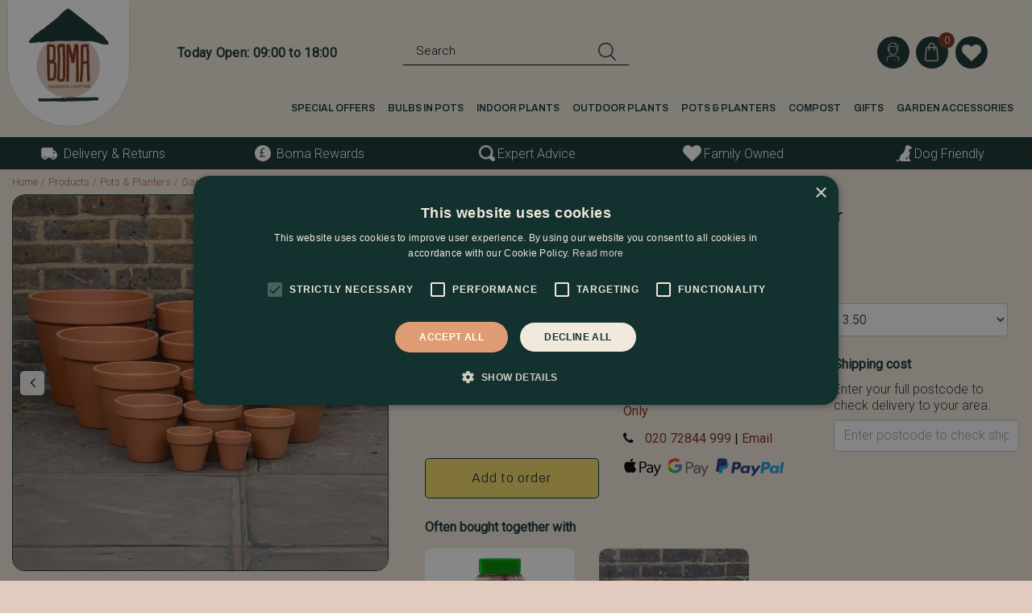

--- FILE ---
content_type: text/html; charset=utf-8
request_url: https://www.bomagardencentre.co.uk/product/standard-terracotta-pot-size-15cm-garden-planter
body_size: 50133
content:
<!DOCTYPE html>
<html lang="en"><head>
<meta charset="utf-8">
<!-- Google Tag Manager -->
<script>(function(w,d,s,l,i){w[l]=w[l]||[];w[l].push({'gtm.start':
new Date().getTime(),event:'gtm.js'});var f=d.getElementsByTagName(s)[0],
j=d.createElement(s),dl=l!='dataLayer'?'&l='+l:'';j.async=true;j.src=
'https://www.googletagmanager.com/gtm.js?id='+i+dl;f.parentNode.insertBefore(j,f);
})(window,document,'script','dataLayer','GTM-PCZL5J4');</script>
<!-- End Google Tag Manager --><meta name="viewport" content="width=device-width, initial-scale=1, maximum-scale=1, minimum-scale=1, shrink-to-fit=no">
<title>Standard Terracotta Pot Size 15cm Garden Planter - The Boma Garden Centre</title>
<meta name="keywords" content="The Boma Garden Centre, garden centre London, garden centre Kentish Town, Kentish Town garden centre, London garden centre, opening hours the Boma Garden Centre, North London garden centre,">
<meta name="description" content="Buy Standard Terracotta Pot Size 15cm Garden Planter at The Boma Garden Centre. Have a look at our products online or visit our garden centre in London. We are happy to help you!">
<meta property="og:description" content="Buy Standard Terracotta Pot Size 15cm Garden Planter at The Boma Garden Centre. Have a look at our products online or visit our garden centre in London. We are happy to help you!">
<meta property="og:type" content="article">
<meta property="og:title" content="Standard Terracotta Pot Size 15cm Garden Planter">
<meta property="og:url" content="https://www.bomagardencentre.co.uk/product/standard-terracotta-pot-size-15cm-garden-planter">
<meta property="og:description" content="These terracotta standard pots are&amp;nbsp;perfect for everyday gardening and planting your favourite flowers.

These traditional and frost proof terracotta pots are a classic that never goes out of fashion.

Ideal for a wide variety of plants, especially those which prefer dry conditions, their terracotta clay construction allows water and air to permeate through the sides.

Suitable for all plants and supplied with a drainage hole">
<meta property="og:image" content="https://www.bomagardencentre.co.uk/files/images/webshop/standard-terracotta-pots-garden-pots-1080x1080-6843030080026_src.webp">
<meta property="og:locale" content="en_GB">
<meta property="og:site_name" content="The Boma Garden Centre">
<meta name="author" content="The Boma Garden Centre">
<meta name="format-detection" content="telephone=no">
<link rel="alternate" type="application/rss+xml" href="https://www.bomagardencentre.co.uk/news/feed.xml">
<!-- TrustBox script --> 

<script type="text/javascript" src="//widget.trustpilot.com/bootstrap/v5/tp.widget.bootstrap.min.js" async defer></script> 

<!-- End TrustBox script -->
<link href="https://www.bomagardencentre.co.uk/product/standard-terracotta-pot-size-15cm-garden-planter" rel="canonical" />
<link href="/files/images/icons/favicon-1621352783.ico" rel="icon" type="image/x-icon" />
<link href="/files/images/icons/9e2fd9d41f/apple-touch-icon-precomposed.png" rel="apple-touch-icon" />
<link rel="preload" href="/font/fontawesome-webfont.woff2?v=4.7.0" as="font" crossorigin>
<link rel="dns-prefetch" href="https://www.google-analytics.com" crossorigin>
<link rel="dns-prefetch" href="https://stats.g.doubleclick.net" crossorigin>
<link rel="stylesheet" type="text/css" href="/website/default-v2/css/style_production.118.css">



    <script type="text/javascript">
  	var app = {"baseUrl":"","assetUrl":"","locale":"en_GB","language":"en"};
  	app.lang = app.lang || {};
	</script>
		</head>
<body class="col_equal responsive en_GB en webshop webshop-product parent-category-73">
<!-- Google Tag Manager (noscript) -->
<noscript><iframe src="https://www.googletagmanager.com/ns.html?id=GTM-PCZL5J4"
height="0" width="0" style="display:none;visibility:hidden"></iframe></noscript>
<!-- End Google Tag Manager (noscript) --><noscript><img height="1" width="1" style="display:none" src=https://www.facebook.com/tr?id=908030656502712&ev=PageView&noscript=1
/></noscript><div id="body_content">
	<div id=skip-link><a href="#content" class="sr-only sr-only-focusable">Jump to content</a></div>
		<section id=container>
		<header class="layout_placeholder placeholder-header">
	<div class=in>
		<div id="layout_block_38" class="layout_block block_type_breadcrumbs">
	<div class=in itemscope itemtype="https://schema.org/BreadcrumbList">		<div class="breadcrumb" itemprop="itemListElement" itemscope itemtype="https://schema.org/ListItem">
		  		  <a itemprop="item"  href="/" class="home" title="Home"><span itemprop="name">Home</span><meta itemprop="position" content="1"></a>
		  <div class="separator">&gt;</div>		</div>
			<div class="breadcrumb" itemprop="itemListElement" itemscope itemtype="https://schema.org/ListItem">
		  		  <a itemprop="item"  href="/products" title="Products"><span itemprop="name">Products</span><meta itemprop="position" content="2"></a>
		  <div class="separator">&gt;</div>		</div>
			<div class="breadcrumb" itemprop="itemListElement" itemscope itemtype="https://schema.org/ListItem">
		  		  <a itemprop="item"  href="/pots-planters" title="Pots &amp; Planters"><span itemprop="name">Pots &amp; Planters</span><meta itemprop="position" content="3"></a>
		  <div class="separator">&gt;</div>		</div>
			<div class="breadcrumb" itemprop="itemListElement" itemscope itemtype="https://schema.org/ListItem">
		  		  <a itemprop="item"  href="/pots-planters/garden-planters" title="Garden Planters"><span itemprop="name">Garden Planters</span><meta itemprop="position" content="4"></a>
		  <div class="separator">&gt;</div>		</div>
			<div class="breadcrumb" itemprop="itemListElement" itemscope itemtype="https://schema.org/ListItem">
		  		  <a itemprop="item"  href="/pots-planters/garden-planters/terracotta-pots" title="Terracotta Pots"><span itemprop="name">Terracotta Pots</span><meta itemprop="position" content="5"></a>
		  <div class="separator">&gt;</div>		</div>
			<div class="breadcrumb" itemprop="itemListElement" itemscope itemtype="https://schema.org/ListItem">
		  		  <a itemprop="item"  href="/product/standard-terracotta-pot-size-15cm-garden-planter" title="Standard Terracotta Pot Size 15cm Garden Planter"><span itemprop="name">Standard Terracotta Pot Size 15cm Garden Planter</span><meta itemprop="position" content="6"></a>
		  		</div>
	</div>
</div>	
	</div>
</header>	    <div class="column_wrapper disable_left disable_right column-1">
	    	<div class=in>
				<div class=main_column id=main_column>
					<div class="layout_placeholder placeholder-content_top">
	<div class="in">
		<div id="layout_block_44" class="layout_block block_type_logo">
	<div class=in>
		<a href="/" title="The Boma Garden Centre" class="logo">
			<img src="/website/default-v2/images/logo.png" alt="The Boma Garden Centre"  loading="eager">
		</a>
	</div>
</div>    <div id="layout_block_143" class="layout_block block_type_openinghours_today">
        <div class=wrap>
            <div class=in>
                <div class=block-content>
                    <span class="location_1"><span class="opened-text">Today Open: <span class="open-hours">09:00</span> to <span class="close-hours">18:00</span></span></span>                </div>
            </div>
        </div>
    </div>
<div id="layout_block_45" class="layout_block block_type_html menu_button">
		<div class="wrap">
		<div class=in>
						<div class=block-content><p><a href="#"><i class="fa fa-bars">&nbsp;</i></a></p></div>					</div>
	</div>
	</div>
<div id="layout_block_46" class="layout_block block_type_search_box_2">
	<div class=wrap>
		<div class=in>
			<div class=block-content>
				<form name="search2" class=form action="/search">
					<input type=hidden id=search_id name="search_id" value="46">
					<div class="grid-10-12">
						<input type=text name=q id=search-input placeholder="Search">
					</div>
					<div class="grid-2-12">
						<input type=submit name=search-submit id=search-submit value="Search">
					</div>
				</form>
			</div>
		</div>
	</div>
</div>
<div id="layout_block_50" class="layout_block block_type_login_box popup">
	<div class=wrap>
		<div class=in>
			<div class=block-content>
										<ul>
															<li class="register-link">
									<a title="Register" class="register-link-element" href="/webshop/account/register"><span>Register</span></a>
								</li>
														<li class="show-login">
								<a title="Login" class="login-link-element" href="#"><span>Login</span></a>
								<div class="login-box">
									<form class=form method="post" action="/index/login">
										<fieldset>
											<label for="user">Card number / e-mail address</label>
											<input type="text" name="user" id="user" class="text" placeholder="Card number / e-mail address">
											<label for="password">Postcode / password</label>
											<input type="password" name="password" id="password" class="text" placeholder="Postcode / password">
																						<input type="submit" class="btn btn-default" value="Login">
										</fieldset>
									</form>
								</div>
							</li>
						</ul>
													</div>
		</div>
	</div>
</div><div id="layout_block_51" class="layout_block block_type_webshop_shoppingcart"  title="Go to the shopping cart">
	<div class="wrap popup-cart-container">
		<div class=in>
						<div class="block-title title"><h2><a href="/cart">Shopping cart</a></h2></div>
						<div class=block-content>
                								<a href="/cart" class="cartLink">
					<span class="info no_items">
						No items in shopping cart					</span>
				</a>
								<div class="cart-links no_items">
					<div class="pay-link"><a href="/cart" title="View cart">View cart</a></div>
				</div>
							</div>
					</div>
	</div>
</div>

<div id="layout_block_141" class="layout_block block_type_webshop_wishlist" onclick="document.location.href='/webshop/wishlist'" title="Go to the wishlist">
	<div class="wrap">
		<div class=in>
						<div class="block-title title"><h2><a href="/webshop/wishlist" title="Add to wishlist">Wishlist</a></h2></div>
						<div class=block-content>
				<a href="/webshop/wishlist" title="Add to wishlist" class="wishlistLink">
					<span class="info no_items">
						No items in wishlist					</span>
				</a>
			</div>
					</div>
	</div>
</div>
<nav id="layout_block_49" class="layout_block block_type_navigation main_menu submenu_vertical_show">
<div class="in">
<ul>
  <li class="first" id="item_145"><span class=headlink>
    <a id="145" title="Special Offers" class="label " href="https://www.bomagardencentre.co.uk/boma-special-offers" target="_self"><span class=in>Special Offers</span></a>
             
             </span>
  </li>
  <li class="" id="item_384"><span class=headlink>
    <a id="384" title="Bulbs in Pots" class="label " href="https://www.bomagardencentre.co.uk/outdoor-plants/seasonal-plants/bulbs-in-pots" target="_self"><span class=in>Bulbs in Pots</span></a>
             
             </span>
  </li>
  <li class="has_submenu" id="item_334"><span class=headlink>
    <a id="334" title="Indoor Plants" class="label " href="/indoor-plants" target="_self"><span class=in>Indoor Plants</span></a>
             <span class="submenu_button"></span>
             </span>
    <div class="sub submenu"><ul>
      <li class="first has_submenu"><span class=headlink>
        <a title="Popular Indoor Plants" class="label " href="/indoor-plants/popular-indoor-plants"><span class=in>Popular Indoor Plants</span></a>
		             <span class="submenu_button"></span></span>
        <div class="sub subsub"><ul>
          <li class="first">
            <a title="Anthurium" href="/indoor-plants/popular-indoor-plants/anthurium"><span class=in>Anthurium</span></a>
				             
          <li>
            <a title="Bird of Paradise" href="/indoor-plants/popular-indoor-plants/bird-of-paradise"><span class=in>Bird of Paradise</span></a>
				             
          <li>
            <a title="Bonsai" href="/indoor-plants/popular-indoor-plants/bonsai"><span class=in>Bonsai</span></a>
				             
          <li>
            <a title="Calathea" href="/indoor-plants/popular-indoor-plants/calathea"><span class=in>Calathea</span></a>
				             
          <li>
            <a title="Dracaena" href="/indoor-plants/popular-indoor-plants/dracaena"><span class=in>Dracaena</span></a>
				             
          <li>
            <a title="Epipremnum" href="/indoor-plants/popular-indoor-plants/pothos"><span class=in>Pothos</span></a>
				             
          <li>
            <a title="Ficus" href="/indoor-plants/popular-indoor-plants/ficus"><span class=in>Ficus</span></a>
				             
          <li>
            <a title="Howea Forsteriana" href="/indoor-plants/popular-indoor-plants/kentia-palm"><span class=in>Kentia Palm</span></a>
				             
          <li>
            <a title="Hoya" href="/indoor-plants/popular-indoor-plants/hoya"><span class=in>Hoya</span></a>
				             
          <li>
            <a title="Indoor Ferns" href="/indoor-plants/popular-indoor-plants/indoor-ferns"><span class=in>Indoor Ferns</span></a>
				             
          <li>
            <a title="Aeschynathus" href="/indoor-plants/popular-indoor-plants/lipstick-plant"><span class=in>Lipstick Plant</span></a>
				             
          <li>
            <a title="Monstera" href="/indoor-plants/popular-indoor-plants/monstera"><span class=in>Monstera</span></a>
				             
          <li>
            <a title="Orchid" href="/indoor-plants/popular-indoor-plants/orchid"><span class=in>Orchid</span></a>
				             
          <li>
            <a title="Philodendron" href="/indoor-plants/popular-indoor-plants/philodendron"><span class=in>Philodendron</span></a>
				             
          <li>
            <a title="Spider Plant" href="/indoor-plants/popular-indoor-plants/spider-plant"><span class=in>Spider Plant</span></a>
				             
          <li>
            <a title="Snake Plant" href="/indoor-plants/popular-indoor-plants/snake-plant"><span class=in>Snake Plant</span></a>
				             
          <li>
            <a title="Peace Lily" href="/indoor-plants/popular-indoor-plants/peace-lily"><span class=in>Peace Lily</span></a>
				             
          <li class="last">
            <a title="ZZ Plant" href="/indoor-plants/popular-indoor-plants/zz-plant"><span class=in>ZZ Plant</span></a>
				             
          </li>
        </ul></div>
      </li>
      <li><span class=headlink>
        <a title="Foliage Plants" class="label " href="/indoor-plants/foliage-plants"><span class=in>Foliage Plants</span></a>
		             </span>
      </li>
      <li><span class=headlink>
        <a title="Flowering Indoor Plants" class="label " href="/indoor-plants/flowering-indoor-plants"><span class=in>Flowering Indoor Plants</span></a>
		             </span>
      </li>
      <li><span class=headlink>
        <a title="Large Indoor Plants" class="label " href="/indoor-plants/large-indoor-plants"><span class=in>Large Indoor Plants</span></a>
		             </span>
      </li>
      <li><span class=headlink>
        <a title="Hanging Plants" class="label " href="/indoor-plants/hanging-plants"><span class=in>Hanging Plants</span></a>
		             </span>
      </li>
      <li><span class=headlink>
        <a title="Cacti &amp; Succulents" class="label " href="/indoor-plants/cacti-succulents"><span class=in>Cacti &amp; Succulents</span></a>
		             </span>
      </li>
      <li><span class=headlink>
        <a title="Climbing Plants" class="label " href="/indoor-plants/climbing-plants"><span class=in>Climbing Plants</span></a>
		             </span>
      </li>
      <li><span class=headlink>
        <a title="Easy House Plants" class="label " href="/indoor-plants/easy-house-plants"><span class=in>Easy House Plants</span></a>
		             </span>
      </li>
      <li><span class=headlink>
        <a title="Air Purifying Plants" class="label " href="/indoor-plants/air-purifying-plants"><span class=in>Air Purifying Plants</span></a>
		             </span>
      </li>
      <li class="last"><span class=headlink>
        <a title="Indoor Plant Collections" class="label " href="/indoor-plants/indoor-plant-collections"><span class=in>Indoor Plant Collections</span></a>
		             </span>
      </li>
    </ul></div>
  </li>
  <li class="has_submenu" id="item_335"><span class=headlink>
    <a id="335" title="Outdoor Plants" class="label " href="/outdoor-plants" target="_self"><span class=in>Outdoor Plants</span></a>
             <span class="submenu_button"></span>
             </span>
    <div class="sub submenu"><ul>
      <li class="first has_submenu"><span class=headlink>
        <a title="Seasonal Plants" class="label " href="/outdoor-plants/seasonal-plants"><span class=in>Seasonal Plants</span></a>
		             <span class="submenu_button"></span></span>
        <div class="sub subsub"><ul>
          <li class="first">
            <a title="Winter &amp; Spring Bedding" href="/outdoor-plants/seasonal-plants/winter-spring-bedding"><span class=in>Winter &amp; Spring Bedding</span></a>
				             
          <li>
            <a title="Summer Bedding" href="/outdoor-plants/seasonal-plants/summer-bedding"><span class=in>Summer Bedding</span></a>
				             
          <li>
            <a title="Autumn Bedding" href="/outdoor-plants/seasonal-plants/autumn-bedding"><span class=in>Autumn Bedding</span></a>
				             
          <li>
            <a title="Bulbs in Pots" href="/outdoor-plants/seasonal-plants/bulbs-in-pots"><span class=in>Bulbs in Pots</span></a>
				             
          <li class="last">
            <a title="Tubs &amp; Baskets" href="/outdoor-plants/seasonal-plants/tubs-baskets"><span class=in>Tubs &amp; Baskets</span></a>
				             
          </li>
        </ul></div>
      </li>
      <li class="has_submenu"><span class=headlink>
        <a title="Perennials" class="label " href="/outdoor-plants/perennials"><span class=in>Perennials</span></a>
		             <span class="submenu_button"></span></span>
        <div class="sub subsub"><ul>
          <li class="first">
            <a title="Winter Perennials" href="/outdoor-plants/perennials/winter-perennials"><span class=in>Winter Perennials</span></a>
				             
          <li>
            <a title="Spring Perennials" href="/outdoor-plants/perennials/spring-perennials"><span class=in>Spring Perennials</span></a>
				             
          <li>
            <a title="Summer Perennials" href="/outdoor-plants/perennials/summer-perennials"><span class=in>Summer Perennials</span></a>
				             
          <li class="last">
            <a title="Autumn Perennials" href="/outdoor-plants/perennials/autumn-perennials"><span class=in>Autumn Perennials</span></a>
				             
          </li>
        </ul></div>
      </li>
      <li class="has_submenu"><span class=headlink>
        <a title="Evergreens &amp; Shrubs" class="label " href="/outdoor-plants/evergreens-shrubs"><span class=in>Evergreens &amp; Shrubs</span></a>
		             <span class="submenu_button"></span></span>
        <div class="sub subsub"><ul>
          <li class="first">
            <a title="Aucuba (Spotted Laurel)" href="/outdoor-plants/evergreens-shrubs/aucuba-spotted-laurel"><span class=in>Aucuba (Spotted Laurel)</span></a>
				             
          <li>
            <a title="Azalea" href="/outdoor-plants/evergreens-shrubs/azalea"><span class=in>Azalea</span></a>
				             
          <li>
            <a title="Camellia" href="/outdoor-plants/evergreens-shrubs/camellia"><span class=in>Camellia</span></a>
				             
          <li>
            <a title="Ceanothus" href="/outdoor-plants/evergreens-shrubs/ceanothus"><span class=in>Ceanothus</span></a>
				             
          <li>
            <a title="Choisya" href="/outdoor-plants/evergreens-shrubs/choisya"><span class=in>Choisya</span></a>
				             
          <li>
            <a title="Cupressus" href="/outdoor-plants/evergreens-shrubs/cupressus"><span class=in>Cupressus</span></a>
				             
          <li>
            <a title="Eucalyptus" href="/outdoor-plants/evergreens-shrubs/eucalyptus"><span class=in>Eucalyptus</span></a>
				             
          <li>
            <a title="Euonymus" href="/outdoor-plants/evergreens-shrubs/euonymus"><span class=in>Euonymus</span></a>
				             
          <li>
            <a title="Fatsia" href="/outdoor-plants/evergreens-shrubs/fatsia"><span class=in>Fatsia</span></a>
				             
          <li>
            <a title="Grevillea" href="/outdoor-plants/evergreens-shrubs/grevillea"><span class=in>Grevillea</span></a>
				             
          <li>
            <a title="Griselinia" href="/outdoor-plants/evergreens-shrubs/griselinia"><span class=in>Griselinia</span></a>
				             
          <li>
            <a title="Hebe (Veronica)" href="/outdoor-plants/evergreens-shrubs/hebe-veronica"><span class=in>Hebe (Veronica)</span></a>
				             
          <li>
            <a title="Ilex" href="/outdoor-plants/evergreens-shrubs/ilex"><span class=in>Ilex</span></a>
				             
          <li>
            <a title="Nandina" href="/outdoor-plants/evergreens-shrubs/nandina"><span class=in>Nandina</span></a>
				             
          <li>
            <a title="Photinia" href="/outdoor-plants/evergreens-shrubs/photinia"><span class=in>Photinia</span></a>
				             
          <li>
            <a title="Pittosporum" href="/outdoor-plants/evergreens-shrubs/pittosporum"><span class=in>Pittosporum</span></a>
				             
          <li>
            <a title="Prunus (Cherry Laurel)" href="/outdoor-plants/evergreens-shrubs/prunus-cherry-laurel"><span class=in>Prunus (Cherry Laurel)</span></a>
				             
          <li>
            <a title="Pyracantha" href="/outdoor-plants/evergreens-shrubs/pyracantha"><span class=in>Pyracantha</span></a>
				             
          <li>
            <a title="Rhododendron" href="/outdoor-plants/evergreens-shrubs/rhododendron"><span class=in>Rhododendron</span></a>
				             
          <li>
            <a title="Sarcococca" href="/outdoor-plants/evergreens-shrubs/sarcococca"><span class=in>Sarcococca</span></a>
				             
          <li>
            <a title="Skimmia" href="/outdoor-plants/evergreens-shrubs/skimmia"><span class=in>Skimmia</span></a>
				             
          <li>
            <a title="Taxus baccata" href="/outdoor-plants/evergreens-shrubs/taxus-baccata"><span class=in>Taxus baccata</span></a>
				             
          <li class="last">
            <a title="Viburnum" href="/outdoor-plants/evergreens-shrubs/viburnum"><span class=in>Viburnum</span></a>
				             
          </li>
        </ul></div>
      </li>
      <li><span class=headlink>
        <a title="Herbs" class="label " href="/outdoor-plants/herbs-plants"><span class=in>Herbs</span></a>
		             </span>
      </li>
      <li class="has_submenu"><span class=headlink>
        <a title="Climbers" class="label " href="/outdoor-plants/climbers"><span class=in>Climbers</span></a>
		             <span class="submenu_button"></span></span>
        <div class="sub subsub"><ul>
          <li class="first">
            <a title="Clematis" href="/outdoor-plants/climbers/clematis"><span class=in>Clematis</span></a>
				             
          <li>
            <a title="Ivy (Hedera helix)" href="/outdoor-plants/climbers/ivy-hedera-helix"><span class=in>Ivy (Hedera helix)</span></a>
				             
          <li>
            <a title="Jasmine (Jasminum)" href="/outdoor-plants/climbers/jasmine-jasminum"><span class=in>Jasmine (Jasminum)</span></a>
				             
          <li>
            <a title="Climbing Hydrangea" href="/outdoor-plants/climbers/climbing-hydrangea"><span class=in>Climbing Hydrangea</span></a>
				             
          <li>
            <a title="Lonicera" href="/outdoor-plants/climbers/lonicera"><span class=in>Lonicera</span></a>
				             
          <li>
            <a title="Muehlenbeckia" href="/outdoor-plants/climbers/muehlenbeckia"><span class=in>Muehlenbeckia</span></a>
				             
          <li>
            <a title="Passiflora (Passion Flower)" href="/outdoor-plants/climbers/passiflora-passion-flower"><span class=in>Passiflora (Passion Flower)</span></a>
				             
          <li>
            <a title="Parthenocissus (Virginia Creeper)" href="/outdoor-plants/climbers/parthenocissus-virginia-creeper"><span class=in>Parthenocissus (Virginia Creeper)</span></a>
				             
          <li>
            <a title="Sollya (Billardiera fusiformis)" href="/outdoor-plants/climbers/sollya-billardiera-fusiformis"><span class=in>Sollya (Billardiera fusiformis)</span></a>
				             
          <li class="last">
            <a title="Trachelospermum (Star Jasmine)" href="/outdoor-plants/climbers/trachelospermum-star-jasmine"><span class=in>Trachelospermum (Star Jasmine)</span></a>
				             
          </li>
        </ul></div>
      </li>
      <li class="has_submenu"><span class=headlink>
        <a title="Ferns" class="label " href="/outdoor-plants/ferns"><span class=in>Ferns</span></a>
		             <span class="submenu_button"></span></span>
        <div class="sub subsub"><ul>
          <li class="first">
            <a title="Asplenium" href="/outdoor-plants/ferns/asplenium"><span class=in>Asplenium</span></a>
				             
          <li>
            <a title="Athyrium" href="/outdoor-plants/ferns/athyrium"><span class=in>Athyrium</span></a>
				             
          <li>
            <a title="Blechnum" href="/outdoor-plants/ferns/blechnum"><span class=in>Blechnum</span></a>
				             
          <li>
            <a title="Dicksonia (Tree Fern)" href="/outdoor-plants/ferns/dicksonia-tree-fern"><span class=in>Dicksonia (Tree Fern)</span></a>
				             
          <li>
            <a title="Dryopteris" href="/outdoor-plants/ferns/dryopteris"><span class=in>Dryopteris</span></a>
				             
          <li class="last">
            <a title="Polystichum" href="/outdoor-plants/ferns/polystichum"><span class=in>Polystichum</span></a>
				             
          </li>
        </ul></div>
      </li>
      <li class="has_submenu"><span class=headlink>
        <a title="Grasses" class="label " href="/outdoor-plants/grasses"><span class=in>Grasses</span></a>
		             <span class="submenu_button"></span></span>
        <div class="sub subsub"><ul>
          <li class="first">
            <a title="Carex" href="/outdoor-plants/grasses/carex"><span class=in>Carex</span></a>
				             
          <li>
            <a title="Cordyline" href="/outdoor-plants/grasses/cordyline"><span class=in>Cordyline</span></a>
				             
          <li>
            <a title="Dianella" href="/outdoor-plants/grasses/dianella"><span class=in>Dianella</span></a>
				             
          <li>
            <a title="Festuca" href="/outdoor-plants/grasses/festuca"><span class=in>Festuca</span></a>
				             
          <li>
            <a title="Hakonechloa" href="/outdoor-plants/grasses/hakonechloa"><span class=in>Hakonechloa</span></a>
				             
          <li>
            <a title="Molinia (Moor Grass)" href="/outdoor-plants/grasses/molinia-moor-grass"><span class=in>Molinia (Moor Grass)</span></a>
				             
          <li>
            <a title="Ophiopogon (Black Mondo Grass)" href="/outdoor-plants/grasses/ophiopogon-black-mondo-grass"><span class=in>Ophiopogon (Black Mondo Grass)</span></a>
				             
          <li>
            <a title="Pennisetum" href="/outdoor-plants/grasses/pennisetum"><span class=in>Pennisetum</span></a>
				             
          <li>
            <a title="Phormium" href="/outdoor-plants/grasses/phormium"><span class=in>Phormium</span></a>
				             
          <li class="last">
            <a title="Stipa" href="/outdoor-plants/grasses/stipa"><span class=in>Stipa</span></a>
				             
          </li>
        </ul></div>
      </li>
      <li class="has_submenu"><span class=headlink>
        <a title="Alpines" class="label " href="/outdoor-plants/alpines"><span class=in>Alpines</span></a>
		             <span class="submenu_button"></span></span>
        <div class="sub subsub"><ul>
          <li class="first">
            <a title="Delosperma" href="/outdoor-plants/alpines/delosperma"><span class=in>Delosperma</span></a>
				             
          <li>
            <a title="Echeveria" href="/outdoor-plants/alpines/echeveria"><span class=in>Echeveria</span></a>
				             
          <li>
            <a title="Iberis" href="/outdoor-plants/alpines/iberis"><span class=in>Iberis</span></a>
				             
          <li>
            <a title="Saxifraga" href="/outdoor-plants/alpines/saxifraga"><span class=in>Saxifraga</span></a>
				             
          <li>
            <a title="Sedum" href="/outdoor-plants/alpines/sedum"><span class=in>Sedum</span></a>
				             
          <li class="last">
            <a title="Sempervivum" href="/outdoor-plants/alpines/sempervivum"><span class=in>Sempervivum</span></a>
				             
          </li>
        </ul></div>
      </li>
      <li class="has_submenu"><span class=headlink>
        <a title="David Austin Roses" class="label " href="/outdoor-plants/david-austin-roses"><span class=in>David Austin Roses</span></a>
		             <span class="submenu_button"></span></span>
        <div class="sub subsub"><ul>
          <li class="first">
            <a title="David Austin Shrub Roses" href="/outdoor-plants/david-austin-roses/david-austin-shrub-roses"><span class=in>David Austin Shrub Roses</span></a>
				             
          <li class="last">
            <a title="David Austin Climbing Roses" href="/outdoor-plants/david-austin-roses/david-austin-climbing-roses"><span class=in>David Austin Climbing Roses</span></a>
				             
          </li>
        </ul></div>
      </li>
      <li><span class=headlink>
        <a title="Bay Trees" class="label " href="/outdoor-plants/bay-trees"><span class=in>Bay Trees</span></a>
		             </span>
      </li>
      <li><span class=headlink>
        <a title="Olive Trees" class="label " href="/outdoor-plants/olive-trees"><span class=in>Olive Trees</span></a>
		             </span>
      </li>
      <li><span class=headlink>
        <a title="Acer (Japanese Maple)" class="label " href="/outdoor-plants/acer-japanese-maple"><span class=in>Acer (Japanese Maple)</span></a>
		             </span>
      </li>
      <li><span class=headlink>
        <a title="Potted Plants" class="label " href="/outdoor-plants/potted-plants"><span class=in>Potted Plants</span></a>
		             </span>
      </li>
      <li><span class=headlink>
        <a title="Garden Collections" class="label " href="/outdoor-plants/garden-collections"><span class=in>Garden Collections</span></a>
		             </span>
      </li>
      <li><span class=headlink>
        <a title="Topiary" class="label " href="/outdoor-plants/topiary"><span class=in>Topiary</span></a>
		             </span>
      </li>
      <li class="last"><span class=headlink>
        <a title="Ground Cover Plants" class="label " href="/outdoor-plants/ground-cover-plants"><span class=in>Ground Cover Plants</span></a>
		             </span>
      </li>
    </ul></div>
  </li>
  <li class="has_submenu active" id="item_338"><span class=headlink>
    <a id="338" title="Pots &amp; Planters" class="label " href="/pots-planters" target="_self"><span class=in>Pots &amp; Planters</span></a>
             <span class="submenu_button"></span>
             </span>
    <div class="sub submenu"><ul>
      <li class="first has_submenu"><span class=headlink>
        <a title="Garden Planters" class="label " href="/pots-planters/garden-planters"><span class=in>Garden Planters</span></a>
		             <span class="submenu_button"></span></span>
        <div class="sub subsub"><ul>
          <li class="first">
            <a title="Terracotta Planters" href="/pots-planters/garden-planters/terracotta-planters"><span class=in>Terracotta Planters</span></a>
				             
          <li>
            <a title="Stone Planters" href="/pots-planters/garden-planters/stone-planters"><span class=in>Stone Planters</span></a>
				             
          <li>
            <a title="Glazed Garden Pots" href="/pots-planters/garden-planters/glazed-garden-pots"><span class=in>Glazed Garden Pots</span></a>
				             
          <li>
            <a title="Window Boxes" href="/pots-planters/garden-planters/window-boxes"><span class=in>Window Boxes</span></a>
				             
          <li>
            <a title="Polystone Planters" href="/pots-planters/garden-planters/polystone-planters"><span class=in>Polystone Planters</span></a>
				             
          <li>
            <a title="Chelsea Planters" href="/pots-planters/garden-planters/chelsea-planters"><span class=in>Chelsea Planters</span></a>
				             
          <li>
            <a title="Metal Planters" href="/pots-planters/garden-planters/metal-planters"><span class=in>Metal Planters</span></a>
				             
          <li>
            <a title="Terracotta Pots" href="/pots-planters/garden-planters/terracotta-pots"><span class=in>Terracotta Pots</span></a>
				             
          <li class="last">
            <a title="Plastic Planters" href="/pots-planters/garden-planters/plastic-planters"><span class=in>Plastic Planters</span></a>
				             
          </li>
        </ul></div>
      </li>
      <li><span class=headlink>
        <a title="Saucers" class="label " href="/pots-planters/saucers"><span class=in>Saucers</span></a>
		             </span>
      </li>
      <li><span class=headlink>
        <a title="Pot Feet" class="label " href="/pots-planters/pot-feet"><span class=in>Pot Feet</span></a>
		             </span>
      </li>
      <li class="has_submenu"><span class=headlink>
        <a title="Outdoor Potted Plants" class="label " href="/pots-planters/outdoor-potted-plants"><span class=in>Outdoor Potted Plants</span></a>
		             <span class="submenu_button"></span></span>
        <div class="sub subsub"><ul>
          <li class="first">
            <a title="Planted Window Boxes" href="/pots-planters/outdoor-potted-plants/planted-window-boxes"><span class=in>Planted Window Boxes</span></a>
				             
          <li>
            <a title="Doorstep Planters" href="/pots-planters/outdoor-potted-plants/doorstep-planters"><span class=in>Doorstep Planters</span></a>
				             
          <li>
            <a title="Patio Planters" href="/pots-planters/outdoor-potted-plants/patio-planters"><span class=in>Patio Planters</span></a>
				             
          <li class="last">
            <a title="Herb Collections" href="/pots-planters/outdoor-potted-plants/herb-collections"><span class=in>Herb Collections</span></a>
				             
          </li>
        </ul></div>
      </li>
      <li class="last has_submenu"><span class=headlink>
        <a title="Indoor Plant Pots" class="label " href="/pots-planters/indoor-plant-pots"><span class=in>Indoor Plant Pots</span></a>
		             <span class="submenu_button"></span></span>
        <div class="sub subsub"><ul>
          <li class="first">
            <a title="Ceramic Pots" href="/pots-planters/indoor-plant-pots/ceramic-pots"><span class=in>Ceramic Pots</span></a>
				             
          <li>
            <a title="Elho Pots" href="/pots-planters/indoor-plant-pots/elho-pots"><span class=in>Elho Pots</span></a>
				             
          <li>
            <a title="Plastic Plant Pots" href="/pots-planters/indoor-plant-pots/plastic-plant-pots"><span class=in>Plastic Plant Pots</span></a>
				             
          <li>
            <a title="Basket Plant Pots" href="/pots-planters/indoor-plant-pots/basket-plant-pots"><span class=in>Basket Plant Pots</span></a>
				             
          <li>
            <a title="Hanging Plant Pots" href="/pots-planters/indoor-plant-pots/hanging-plant-pots"><span class=in>Hanging Plant Pots</span></a>
				             
          <li class="last">
            <a title="Plant Pots On Legs" href="/pots-planters/indoor-plant-pots/plant-pots-on-legs"><span class=in>Plant Pots On Legs</span></a>
				             
          </li>
        </ul></div>
      </li>
    </ul></div>
  </li>
  <li class="has_submenu" id="item_337"><span class=headlink>
    <a id="337" title="Compost" class="label " href="/compost" target="_self"><span class=in>Compost</span></a>
             <span class="submenu_button"></span>
             </span>
    <div class="sub submenu"><ul>
      <li class="first"><span class=headlink>
        <a title="Garden Compost" class="label " href="/compost/garden-compost"><span class=in>Garden Compost</span></a>
		             </span>
      </li>
      <li><span class=headlink>
        <a title="Houseplant Compost" class="label " href="/compost/houseplant-compost"><span class=in>Houseplant Compost</span></a>
		             </span>
      </li>
      <li class="last"><span class=headlink>
        <a title="Aggregates" class="label " href="/compost/aggregates"><span class=in>Aggregates</span></a>
		             </span>
      </li>
    </ul></div>
  </li>
  <li class="has_submenu" id="item_353"><span class=headlink>
    <a id="353" title="Gifts" class="label " href="/gifts" target="_self"><span class=in>Gifts</span></a>
             <span class="submenu_button"></span>
             </span>
    <div class="sub submenu"><ul>
      <li class="first"><span class=headlink>
        <a title="Gift Vouchers" class="label " href="/gifts/gift-vouchers"><span class=in>Gift Vouchers</span></a>
		             </span>
      </li>
      <li><span class=headlink>
        <a title="Potted Plants" class="label " href="/gifts/potted-plants"><span class=in>Potted Plants</span></a>
		             </span>
      </li>
      <li class="last"><span class=headlink>
        <a title="Plant Collections" class="label " href="/gifts/plant-collections"><span class=in>Plant Collections</span></a>
		             </span>
      </li>
    </ul></div>
  </li>
  <li class="last has_submenu" id="item_339"><span class=headlink>
    <a id="339" title="Garden Accessories" class="label " href="/garden-accessories" target="_self"><span class=in>Garden Accessories</span></a>
             <span class="submenu_button"></span>
             </span>
    <div class="sub submenu"><ul>
      <li class="first has_submenu"><span class=headlink>
        <a title="Irrigation &amp; Watering" class="label " href="/garden-accessories/irrigation-watering"><span class=in>Irrigation &amp; Watering</span></a>
		             <span class="submenu_button"></span></span>
        <div class="sub subsub"><ul>
          <li class="first">
            <a title="Gardena watering" href="/garden-accessories/irrigation-watering/gardena-watering"><span class=in>Gardena Watering</span></a>
				             
          <li>
            <a title="Watering Cans" href="/garden-accessories/irrigation-watering/watering-cans"><span class=in>Watering Cans</span></a>
				             
          <li class="last">
            <a title="Hose Pipes" href="/garden-accessories/irrigation-watering/hose-pipes"><span class=in>Hose Pipes</span></a>
				             
          </li>
        </ul></div>
      </li>
      <li class="has_submenu"><span class=headlink>
        <a title="Bird Care" class="label " href="/garden-accessories/bird-care"><span class=in>Bird Care</span></a>
		             <span class="submenu_button"></span></span>
        <div class="sub subsub"><ul>
          <li class="first">
            <a title="Bird Food" href="/garden-accessories/bird-care/bird-food"><span class=in>Bird Food</span></a>
				             
          <li class="last">
            <a title="Bird Feeders" href="/garden-accessories/bird-care/bird-feeders"><span class=in>Bird Feeders</span></a>
				             
          </li>
        </ul></div>
      </li>
      <li><span class=headlink>
        <a title="Plant Food" class="label " href="/garden-accessories/plant-food"><span class=in>Plant Food</span></a>
		             </span>
      </li>
      <li><span class=headlink>
        <a title="Garden Hand Tools" class="label " href="/garden-accessories/garden-hand-tools"><span class=in>Garden Hand Tools</span></a>
		             </span>
      </li>
      <li><span class=headlink>
        <a title="Garden Pests" class="label " href="/garden-accessories/garden-pests"><span class=in>Garden Pests</span></a>
		             </span>
      </li>
      <li><span class=headlink>
        <a title="Plant Diseases" class="label " href="/garden-accessories/plant-diseases"><span class=in>Plant Diseases</span></a>
		             </span>
      </li>
      <li><span class=headlink>
        <a title="Ties &amp; Twines" class="label " href="/garden-accessories/ties-twines"><span class=in>Ties &amp; Twines</span></a>
		             </span>
      </li>
      <li class="last"><span class=headlink>
        <a title="Gardening Gloves" class="label " href="/garden-accessories/gardening-gloves"><span class=in>Gardening Gloves</span></a>
		             </span>
      </li>
    </ul></div>
  </li>
</ul>
</div>
</nav>
	<div id="layout_block_142" class="layout_block block_type_universalslider header_usps">
		<div class="wrap">
			<div class="in">
				<div class="block-title">
                                            <h2 title="Header usp slider">Header usp slider</h2>
                    				</div>
								<div class="block-content">
					<div class="universal-slider" id="universal-slider-142">
						<div class="universal-slide" id="universal-slide-9"><a href="https://www.bomagardencentre.co.uk/boma-delivery-returns" title="Delivery &amp; Returns">
        <span>Delivery &amp; Returns</span>
</a>
</div>
<div class="universal-slide" id="universal-slide-10"><a href="https://www.bomagardencentre.co.uk/boma-rewards" title="Boma Rewards">
        <span>Boma Rewards</span>
</a>
</div>
<div class="universal-slide" id="universal-slide-17"><a href="" title="Expert Advice">
    <img src="/files/images/misc/expert-advice-25x25-6798dbd944797_n.webp" alt="Expert Advice" />    <span>Expert Advice</span>
</a>
</div>
<div class="universal-slide" id="universal-slide-18"><a href="" title="Family Owned">
    <img src="/files/images/misc/family-owned-25x22-6798de7ed3c74_n.webp" alt="Family Owned" />    <span>Family Owned</span>
</a>
</div>
<div class="universal-slide" id="universal-slide-19"><a href="" title="Dog Friendly">
    <img src="/files/images/misc/dog-friendly-25x25-6798de63a13d8_n.webp" alt="Dog Friendly" />    <span>Dog Friendly</span>
</a>
</div>
					</div>
				</div>
			</div>
		</div>
	</div>
	</div>
</div>					<section id=content tabindex="-1">
						<div class=in>
																							<article class="webshop-product flip" data-id=30632 itemscope itemtype="https://schema.org/Product">
				<div class="combi-wrap">				<form action="https://www.bomagardencentre.co.uk/cart" method="post" id=CombiForm class=CombiForm>
			<input type="hidden" name="addItemId" value="30632" />
						<div id="responsive-page-title">
				<h2>
					Standard Terracotta Pot Size 15cm Garden Planter				</h2>
			</div>
						<div id=floating-productinfo>
				<div id=product-info-right>
					<div id=media-gallery><div id=media-gallery-slider><div id=media-gallery-prev><a href="#"><i class="fa fa-chevron-left"></i></a></div>
								<div id=media-gallery-next><a href="#"><i class="fa fa-chevron-right"></i></a></div><div class="media-gallery-slide active" id=media-slide-1>
								<a href="/files/images/webshop/standard-terracotta-pots-garden-pots-1080x1080-6843030080026_l.webp" rel="productPictures" class=fancybox_gallery title="Standard Terracotta Pot Size 15cm Garden Planter" data-index="0">
									<span class=media-gallery-image><img src="/files/images/webshop/standard-terracotta-pots-garden-pots-1080x1080-6843030080026_n.webp" alt="Standard Terracotta Pot Size 15cm Garden Planter - image 1" itemprop="image" /></span>
								</a>
							</div><div class="media-gallery-slide" id=media-slide-2>
								<a href="/files/images/webshop/standard-terracotta-pots-garden-pots-1080x1080-68430301ca92d_l.webp" rel="productPictures" class=fancybox_gallery title="Standard Terracotta Pot Size 15cm Garden Planter" data-index="1">
									<span class=media-gallery-image><img src="/files/images/webshop/standard-terracotta-pots-garden-pots-1080x1080-68430301ca92d_n.webp" alt="Standard Terracotta Pot Size 15cm Garden Planter - image 2" itemprop="image" /></span>
								</a>
							</div><div class="media-gallery-slide" id=media-slide-3>
								<a href="/files/images/webshop/standard-terracotta-pots-garden-pots-1080x1080-67e3e2ee8d9b8_l.webp" rel="productPictures" class=fancybox_gallery title="Standard Terracotta Pot Size 15cm Garden Planter" data-index="2">
									<span class=media-gallery-image><img src="/files/images/webshop/standard-terracotta-pots-garden-pots-1080x1080-67e3e2ee8d9b8_n.webp" alt="Standard Terracotta Pot Size 15cm Garden Planter - image 3" itemprop="image" /></span>
								</a>
							</div><div class="media-gallery-slide" id=media-slide-4>
								<a href="/files/images/webshop/standard-terracotta-pots-garden-pots-1080x1080-6843030378533_l.webp" rel="productPictures" class=fancybox_gallery title="Standard Terracotta Pot Size 15cm Garden Planter" data-index="3">
									<span class=media-gallery-image><img src="/files/images/webshop/standard-terracotta-pots-garden-pots-1080x1080-6843030378533_n.webp" alt="Standard Terracotta Pot Size 15cm Garden Planter - image 4" itemprop="image" /></span>
								</a>
							</div><div class="media-gallery-slide" id=media-slide-5>
								<a href="/files/images/webshop/standard-terracotta-pots-garden-pots-1080x1080-6843030504a40_l.webp" rel="productPictures" class=fancybox_gallery title="Standard Terracotta Pot Size 15cm Garden Planter" data-index="4">
									<span class=media-gallery-image><img src="/files/images/webshop/standard-terracotta-pots-garden-pots-1080x1080-6843030504a40_n.webp" alt="Standard Terracotta Pot Size 15cm Garden Planter - image 5" itemprop="image" /></span>
								</a>
							</div><div class="media-gallery-slide" id=media-slide-6>
								<a href="/files/images/webshop/standard-terracotta-pots-garden-pots-1080x1080-68430306dc700_l.webp" rel="productPictures" class=fancybox_gallery title="Standard Terracotta Pot Size 15cm Garden Planter" data-index="5">
									<span class=media-gallery-image><img src="/files/images/webshop/standard-terracotta-pots-garden-pots-1080x1080-68430306dc700_n.webp" alt="Standard Terracotta Pot Size 15cm Garden Planter - image 6" itemprop="image" /></span>
								</a>
							</div></div><div id=media-gallery-thumbs><ul><li>
									<a href="/files/images/webshop/standard-terracotta-pots-garden-pots-1080x1080-6843030080026_l.webp" class=active rel="{gallery: 'productPictures'}" id=media-thumb-1 data-index="0">
										<span class=thumb-image>
											<span class=thumb-image-in><img src="/files/images/webshop/standard-terracotta-pots-garden-pots-1080x1080-6843030080026_s.webp" alt="Standard Terracotta Pot Size 15cm Garden Planter - image 1" itemprop="image" width="1080" height="1080" /></span>
										</span>
									</a>
								</li><li>
									<a href="/files/images/webshop/standard-terracotta-pots-garden-pots-1080x1080-68430301ca92d_l.webp" rel="{gallery: 'productPictures'}" id=media-thumb-2 data-index="1">
										<span class=thumb-image>
											<span class=thumb-image-in><img src="/files/images/webshop/standard-terracotta-pots-garden-pots-1080x1080-68430301ca92d_s.webp" alt="Standard Terracotta Pot Size 15cm Garden Planter - image 2" itemprop="image" width="1080" height="1080" /></span>
										</span>
									</a>
								</li><li>
									<a href="/files/images/webshop/standard-terracotta-pots-garden-pots-1080x1080-67e3e2ee8d9b8_l.webp" rel="{gallery: 'productPictures'}" id=media-thumb-3 data-index="2">
										<span class=thumb-image>
											<span class=thumb-image-in><img src="/files/images/webshop/standard-terracotta-pots-garden-pots-1080x1080-67e3e2ee8d9b8_s.webp" alt="Standard Terracotta Pot Size 15cm Garden Planter - image 3" itemprop="image" width="1080" height="1080" /></span>
										</span>
									</a>
								</li><li>
									<a href="/files/images/webshop/standard-terracotta-pots-garden-pots-1080x1080-6843030378533_l.webp" rel="{gallery: 'productPictures'}" id=media-thumb-4 data-index="3">
										<span class=thumb-image>
											<span class=thumb-image-in><img src="/files/images/webshop/standard-terracotta-pots-garden-pots-1080x1080-6843030378533_s.webp" alt="Standard Terracotta Pot Size 15cm Garden Planter - image 4" itemprop="image" width="1080" height="1080" /></span>
										</span>
									</a>
								</li><li>
									<a href="/files/images/webshop/standard-terracotta-pots-garden-pots-1080x1080-6843030504a40_l.webp" rel="{gallery: 'productPictures'}" id=media-thumb-5 data-index="4">
										<span class=thumb-image>
											<span class=thumb-image-in><img src="/files/images/webshop/standard-terracotta-pots-garden-pots-1080x1080-6843030504a40_s.webp" alt="Standard Terracotta Pot Size 15cm Garden Planter - image 5" itemprop="image" width="1080" height="1080" /></span>
										</span>
									</a>
								</li><li>
									<a href="/files/images/webshop/standard-terracotta-pots-garden-pots-1080x1080-68430306dc700_l.webp" rel="{gallery: 'productPictures'}" id=media-thumb-6 data-index="5">
										<span class=thumb-image>
											<span class=thumb-image-in><img src="/files/images/webshop/standard-terracotta-pots-garden-pots-1080x1080-68430306dc700_s.webp" alt="Standard Terracotta Pot Size 15cm Garden Planter - image 6" itemprop="image" width="1080" height="1080" /></span>
										</span>
									</a>
								</li></ul></div></div>				</div>
			</div>
			<div id=product-info-left>
				<div class=page-title>
					<h1 itemprop="name">
						Standard Terracotta Pot Size 15cm Garden Planter					</h1>
				</div>
									<div class="prices" itemprop="offers" itemscope itemtype="https://schema.org/Offer">
						<div class="price-label">
							Price
						</div>
																			<div class="current_price">
                                <span class="label">
                                    Price                                </span>
								<ins class="value">
									<meta itemprop="price" content="3.5" />
									<div class="symbol">£</div>
									<div class="number">3</div>
									<div class="separator">.</div>
									<div class="decimals">50</div>
								</ins>
															</div>
																																										<meta itemprop="priceCurrency" content="GBP" />
						<meta itemprop="itemCondition" itemtype="https://schema.org/OfferItemCondition" content="https://schema.org/NewCondition" />
						<link itemprop="url" href="https://www.bomagardencentre.co.uk/product/standard-terracotta-pot-size-15cm-garden-planter" />
					</div>
													<div class="quantity-top">
						<div class="quantity-fields">
							<div class="quantity">
								<div class="options label">Quantity</div>
                                <div class="options value"><div id=add-subtract-box>
                                    <div id=quantity-sub><i class="fa fa-minus"></i></div>
                                    <div id=quantity-input><input type="number" name="quantity" min="1" max="" value="1"></div>
                                                <div id=quantity-add><i class="fa fa-plus"></i></div>
                                            </div></div>							</div>

						</div>
											</div>
																		<div id=product-options>
												<ul>
							<li class="series dropdown">
								<div class="options label">Pot Size Group</div><div class="options dropdown">
											<select name="series" class="serieSelect"><option value="" selected>Terracotta Pots</option><option value="/product/standard-terracotta-saucer-size-11cm">Terracotta Saucers</option></select>
										</div></li><li class="product_variations dropdown"><div class="options label">Choose an Option</div><div class="options dropdown"><select class="product-variation-dropdown"><option value="/product/standard-terracotta-pot-size-9cm-garden-planter" >Pot Size 9cm - £ 1.75</option><option value="/product/standard-terracotta-pot-size-11cm-garden-planter" >Pot Size 11cm - £ 2.50</option><option value="/product/standard-terracotta-pot-size-13cm-garden-planter" >Pot Size 13cm - £ 2.99</option><option value="/product/standard-terracotta-pot-size-15cm-garden-planter" selected="selected">Pot Size 15cm - £ 3.50</option><option value="/product/standard-terracotta-pot-size-17cm-garden-planter" >Pot Size 17cm - £ 3.99</option><option value="/product/standard-terracotta-pot-size-19cm-garden-planter" >Pot Size 19cm - £ 4.99</option><option value="/product/standard-terracotta-pot-size-21cm-garden-planter" >Pot Size 21cm - £ 5.99</option><option value="/product/standard-terracotta-pot-size-23cm-garden-planter" >Pot Size 23cm - £ 6.99</option><option value="/product/standard-terracotta-pot-size-25cm-garden-planter" >Pot Size 25cm - £ 7.99</option><option value="/product/standard-terracotta-pot-size-27cm-garden-planter" >Pot Size 27cm - £ 8.99</option><option value="/product/standard-terracotta-pot-size-29cm-garden-planter" >Pot Size 29cm - £ 10.99</option><option value="/product/standard-terracotta-pot-size-31cm-garden-planter" >Pot Size 31cm - £ 12.99</option><option value="/product/standard-terracotta-pot-size-35cm-garden-planter" >Pot Size 35cm - £ 17.99</option><option value="/product/standard-terracotta-pot-size-39cm-garden-planter" >Pot Size 39cm - £ 25.99</option></select></div></li>
							
						</ul>
						<div id=order-button><span><input type="submit" class="orderBtn order_bottom gtm-product-order popup_order" name="order_bottom" value="Add to order" ></span></div><div id=usp-list>
						<ul><li class="html"><span><i class="fa fa-cart-plus">&nbsp;</i><a href="https://www.bomagardencentre.co.uk/location/the-boma-garden-centre-location" rel="noopener noreferrer" target="_blank">Click &amp; Collect, find us</a></span></li><li class="html"><span><i class="fa fa-truck">&nbsp;</i><a href="https://www.bomagardencentre.co.uk/delivery-returns" rel="noopener noreferrer" target="_blank">Local Delivery Within M25 Only</a></span></li><li class="html"><span><i class="fa fa-phone">&nbsp;</i><a href="tel:02072844 999">020 72844 999</a> | <a href="/cdn-cgi/l/email-protection#9af8f5f7fbdaf8f5f7fbfdfbe8fefff4f9fff4eee8ffb4f9f5b4eff1">Email</a></span></li><li class="html"><span><img alt="" height="25" src="https://www.bomagardencentre.co.uk/files/files/pay-logos-65323d0e6e6c5.svg" style="width: 200px; height: 25px;" width="200" /></span></li></ul>
					</div>					</div>
							</div>

					</form>
						<div id=product-combinations >
				<div class=product-combinations-title><span>Often bought together with</span></div>
<form class="CombiForm" id="CombiFormBelow">
<div id=combi-content>
		<!-- One row -->
	<div class="combi-row"  id="alternative-id-7974">
		<div class=combi-product>
			<div class=combi-img>
									<a href="/files/images/webshop/miracle-gro-all-purpose-slow-release-plant-food-900g-1000x1000-65cdd93998f09_n.webp" class="fancybox" title="Miracle-Gro All Purpose Slow Release Plant Food - 900g">
						<img src="/files/images/webshop/miracle-gro-all-purpose-slow-release-plant-food-900g-1000x1000-65cdd93998f09_s.webp" alt="Miracle-Gro All Purpose Slow Release Plant Food - 900g">
					</a>
							</div>
			<div class=combi-text><p><a href="/product/miracle-gro-all-purpose-slow-release-plant-food-900g" target="_blank"><strong>Miracle-Gro All Purpose Slow Release Plant Food - 900g</strong></a></p></div>
		</div>
		<div class=combi-info>
			<div class=combi-price>
								<span class="price">
					<span class="symbol">£</span> <span class="number">11</span><span class="separator">.</span><span class="decimals">99</span>
				</span>
							</div>
						<div class=combi-quantity>
				<a href="#" class=quantity-min id="min7974"><i class="fa fa-minus"></i></a>
				<input type=number name="combinationQuantity[7974]" id="quantity7974" class="quantity-field" value="0">
				<a href="#" class=quantity-plus id="plus7974"><i class="fa fa-plus"></i></a>
			</div>
					</div>
		<div class=combi-total>
			<span class="symbol">£</span> <span class="number">0</span><span class="separator">.</span><span class="decimals">00</span>
		</div>
			</div>
		<!-- One row -->
	<div class="combi-row"  id="alternative-id-30678">
		<div class=combi-product>
			<div class=combi-img>
									<a href="/files/images/webshop/roma-terracotta-window-box-trough-planter-1080x1080-683db830e7d3c_n.webp" class="fancybox" title="Roma Italian Terracotta Window Box (W32xH14xD16cm) Trough Planter">
						<img src="/files/images/webshop/roma-terracotta-window-box-trough-planter-1080x1080-683db830e7d3c_s.webp" alt="Roma Italian Terracotta Window Box (W32xH14xD16cm) Trough Planter">
					</a>
							</div>
			<div class=combi-text><p><a href="/product/roma-italian-terracotta-window-box-w32xh14xd16cm-trough-plan" target="_blank"><strong>Roma Italian Terracotta Window Box (W32xH14xD16cm) Trough Planter</strong></a></p></div>
		</div>
		<div class=combi-info>
			<div class=combi-price>
								<span class="price">
					<span class="symbol">£</span> <span class="number">16</span><span class="separator">.</span><span class="decimals">99</span>
				</span>
							</div>
						<div class=combi-quantity>
				<a href="#" class=quantity-min id="min30678"><i class="fa fa-minus"></i></a>
				<input type=number name="combinationQuantity[30678]" id="quantity30678" class="quantity-field" value="0">
				<a href="#" class=quantity-plus id="plus30678"><i class="fa fa-plus"></i></a>
			</div>
					</div>
		<div class=combi-total>
			<span class="symbol">£</span> <span class="number">0</span><span class="separator">.</span><span class="decimals">00</span>
		</div>
			</div>
		<!-- -->
</div>
<div id=combi-total>
	<div class=in>
		<div id=total-text>Total</div>
		<div id=total-price>
			<span class="symbol">£</span> <span class="number">3</span><span class="separator">.</span><span class="decimals">50</span>
		</div>
			</div>
</div>
<div id=combi-order>
		<div class=in>
		<div id=order-combi-button><span><input type=submit name=order-combi class="popup_order order-combi-popup" id="order-combi-popup" value="Add to order"></span></div>
	</div>
</div>
</form>
			</div>
							<div class="zipcode_check">
				<div class="zipcode_check_text"><p>Shipping cost</p>
<p><span>Enter your full postcode to check delivery to your area.</span></p>
</div><div class="shipping_input"><input type="text" class="zipcode-check-input" name="zipcode" placeholder="Enter postcode to check shipping costs" onkeydown="return event.key != 'Enter';"><select name="zipcode-country" class="zipcode-country-check-input"><option value="1" selected>United Kingdom</option><option value="2">Andorra</option><option value="3">Albania</option><option value="4">Austria</option><option value="5">Australia</option><option value="6">Bosnia- Herzegovina</option><option value="7">Belgium</option><option value="8">Bulgaria</option><option value="9">Belarus</option><option value="11">Switzerland</option><option value="12">Cyprus</option><option value="13">Czech Republic</option><option value="14">Germany</option><option value="15">Denmark</option><option value="16">Estonia</option><option value="17">Spain</option><option value="18">Finland</option><option value="19">France</option><option value="20">Gibraltar</option><option value="21">Greece</option><option value="22">Croatia</option><option value="23">Hungary</option><option value="24">Ireland</option><option value="25">Iceland</option><option value="26">Italy</option><option value="27">Lithuania</option><option value="28">Luxembourg</option><option value="29">Latvia</option><option value="30">Monaco</option><option value="31">Montenegro</option><option value="32">Netherlands</option><option value="33">Norway</option><option value="34">Poland</option><option value="35">Portugal</option><option value="36">Romania</option><option value="37">Russia</option><option value="38">Sweden</option><option value="39">Slovenia</option><option value="40">Slovakia</option><option value="41">San Marino</option><option value="42">Turkey</option><option value="43">Ukraine</option><option value="45">New Zealand</option><option value="46">South Africa</option><option value="49">Canada</option><option value="50">United States</option></select></div>													<div class="shipping_result hidden"></div>
							</div>
						</div>		<div id="tabs-usps-guide">
			<div class="wrap">
				<div class="top">

											<div id="short-desc">
							<h4>Quick Guide</h4>

<ul>
	<li>
	<p>Machine-made to precision</p>
	</li>
	<li>
	<p>A natural appearance and eco-friendly</p>
	</li>
	<li>
	<p>Affordable and environmentally-friendly</p>
	</li>
	<li>
	<p>Kiln-fired, robust, frost resistance with drainage</p>
	</li>
	<li>
	<p>Variety of sizes</p>
	</li>
	<li>Matching terracotta saucers available to purchase separately</li>
</ul>						</div>
									</div>
				<div class="bottom">
													<div id=product-tabs-container >
									<div class=wrap>
										<div class=in>
											<div id=product-tabs>
												<div id=product-tab-btn>
													<a id="product-tab-description-btn" href="#description-link" class=active name="description">Description</a><a id="product-tab-specifications-btn" href="#specifications-link"  name="specifications">Specifications</a><a id="product-tab-boma-delivery-information-btn" href="#boma-delivery-information-link"  name="boma-delivery-information">Delivery</a><a id="product-tab-garden-centre-btn" href="#garden-centre-link"  name="garden-centre">Garden Centre</a>												</div>
												<div id="product-tab-description" class="product-tab tab-2 active"><div class="page-text" itemprop="description">
<p>These terracotta standard pots are&nbsp;perfect for everyday gardening and planting your favourite flowers.</p>

<p>These traditional and frost proof terracotta pots are a classic that never goes out of fashion.</p>

<p>Ideal for a wide variety of plants, especially those which prefer dry conditions, their terracotta clay construction allows water and air to permeate through the sides.</p>

<p>Suitable for all plants and supplied with a drainage hole</p>
</div>

</div>

<div id="product-tab-specifications" class="product-tab tab-3"><ul class="specs">
<li><meta itemprop="gtin13" content="029638" />
<div class=specs-label>EAN code</div>
<div class=specs-value>029638</div></li>
<li><div class=specs-label>Pot Diameter cm</div>
<div class=specs-value>15</div></li>
<li><div class=specs-label>Material</div>
<div class=specs-value>Terracotta</div></li>
<li><div class=specs-label>Colour</div>
<div class=specs-value>Terracotta</div></li>
<li><div class=specs-label>Shape</div>
<div class=specs-value>Conical</div></li>
<li><div class=specs-label>Height</div>
<div class=specs-value>14cm</div></li>
</ul></div>

<div id="product-tab-boma-delivery-information" class="product-tab tab-7"><div class="page-text">
<table style="background-color:#e0cbbe; width:100%;">
	<tbody>
		<tr>
			<td style="padding:20px;">
			<table border="0" cellpadding="1" cellspacing="1" style="width:100%;">
				<tbody>
					<tr>
						<td><span style="color:#000000;"><img align="left" alt="" src="https://www.bomagardencentre.co.uk/files/images/m25-delivery-graphic-736x300-65f45fcdf0c6a.png" style="width: 100%; height: 100%; float: left; vertical-align: middle;" /></span></td>
						<td>
						<table style="background-color:#e0cbbe; width:100%;">
							<tbody>
								<tr>
									<td style="padding:20px;">
									<p style="text-align: center;"><span style="font-size:18px;"><span style="color:#13302f;">Save &pound;15 when you spend &pound;295+ on our webshop.</span></span></p>

									<p style="text-align: center;"><span style="font-size:18px;"><strong><span style="color:#13302f;">BOMA NOW DELIVERS ALL PRODUCTS WITHIN</span><span style="color:#000000;"><strong> </strong></span><a href="https://www.bomagardencentre.co.uk/webshop-delivery#Localdelivery"><span style="color:#792e17;">LONDON&#39;S M25 AREA</span></a><span style="color:#792e17;">.</span></strong></span><br />
									<span style="font-size:16px;"><span style="color:#13302f;">Please note that the products displaying</span><span style="color:#000000;">&nbsp;<img alt="" height="34" src="https://www.bomagardencentre.co.uk/files/images/local-delivery-m25-aa-284x97-65f46f7956173.png" style="width: 100px; height: 34px;" width="100" />&nbsp;</span><span style="color:#13302f;">are available for delivery only within the M25. Products without&nbsp;green labels are delivered nationwide.</span></span></p>
									</td>
								</tr>
							</tbody>
						</table>
						</td>
					</tr>
				</tbody>
			</table>
			</td>
		</tr>
	</tbody>
</table>

<p style="text-align: center;">&nbsp;</p>

<ul>
	<li>
	<p><span style="font-size:16px;"><strong><a href="#collect"><span style="color:#990000;">Click &amp; Collect Orders</span></a></strong></span></p>
	</li>
	<li>
	<p><span style="font-size:16px;"><strong><a href="#dispatch"><span style="color:#990000;">Dispatch &amp; Delivery Orders</span></a></strong></span></p>
	</li>
	<li>
	<p><span style="font-size:16px;"><strong><a href="#terms"><span style="color:#990000;">Delivery Terms, Conditions &amp; Costs</span></a></strong></span></p>
	</li>
	<li>
	<p><span style="font-size:16px;"><strong><a href="#track"><span style="color:#990000;">How to Track Your Parcel for National Delivery</span></a></strong></span></p>
	</li>
	<li>
	<p><span style="font-size:16px;"><strong><a href="#Localdelivery"><span style="color:#990000;">Local Delivery Products within all M25 Postcodes</span></a><span style="color:#990000;">&nbsp;</span></strong></span></p>
	</li>
	<li>
	<p><span style="font-size:16px;"><strong><a href="#safe"><span style="color:#990000;">Delivering to a Safe Place</span></a></strong></span></p>
	</li>
	<li>
	<p><a href="#Returns"><span style="color:#990000;"><span style="font-size:16px;"><strong>Returns</strong></span></span></a></p>
	</li>
</ul>

<p>&nbsp;</p>

<p><span style="color:#2F4F4F;">Thank you for shopping with The Boma.<a id="collect" name="collect"></a><br />
We aim to process and despatch your order as soon as we receive it.</span></p>

<p><span style="color:#2F4F4F;">With our extensive range of product&nbsp;types, we have several delivery methods, terms and prices for shipping the products you order, governed by your postcode.</span></p>

<p><span style="color:#2F4F4F;">Below are the relevant delivery terms for the products we list on our online store. However, if you still have questions, please email us at </span><a href="/cdn-cgi/l/email-protection#f98a98959c8ab99b9694989e988b9d9c979a9c978d8b9cd79a96d78c92"><span style="color:#2F4F4F;"><span class="__cf_email__" data-cfemail="5e2d3f323b2d1e3c31333f393f2c3a3b303d3b302a2c3b703d31702b35">[email&#160;protected]</span></span></a><span style="color:#2F4F4F;"> or Tel: 020 7284 4999.</span></p>

<p>&nbsp;</p>

<h3><span style="color:#2F4F4F;"><a id="collect" name="collect"></a>Click &amp; Collect Orders</span></h3>

<p><span style="color:#2F4F4F;">All products in stock on the webshop are available with Click &amp; Collect.&nbsp; However, some items are only available with collection from </span><a href="https://bomagardencentre.co.uk/location/the-boma-garden-centre-location"><span style="color:#2F4F4F;">The Boma Garden Centre</span></a><span style="color:#2F4F4F;"> and do not have an alternative delivery option. These items we mark with an Icon on the product image and state on the product page. &nbsp;</span><br />
&nbsp;</p>

<p><span style="color:#2F4F4F;">For items with a collection and delivery option that you wish to collect from the garden centre, check the box marked <strong>&#39;I will pick up this order at your garden centre&#39; </strong>on the Checkout Page.<a id="dispatch" name="dispatch"></a></span></p>

<p><span style="color:#2F4F4F;">Please enter your telephone number and email address, then complete your order. The Boma customer service team aims to contact you to arrange collection within 48 hours of placing an order.</span></p>

<p><span style="color:#2F4F4F;">Once you place your order, the Boma Team needs to prepare your order for collection. Please do not arrive to collect your order until our customer service team has contacted you.</span><br />
&nbsp;</p>

<h3><span style="color:#2F4F4F;"><a id="dispatch" name="dispatch"></a>Dispatch &amp; Delivery Orders</span></h3>

<p><span style="color:#2F4F4F;">The Boma offers National and Local Delivery. Your delivery postcode will determine the cost and whether the items can be shipped nationally or only eligible for local delivery and will apply the relevant minimum shipping cost to your order. &nbsp;</span></p>

<p><span style="color:#2F4F4F;">We dispatch orders for delivery between Monday&nbsp;and Thursday&nbsp;to minimise the time in transit. Most orders to the UK mainland (see Zone 1 below) we ship by courier with Tracked Next-day Delivery.</span></p>

<p><span style="color:#2F4F4F;">All webshop products that have a delivery option state the minimum delivery cost on the product page.</span><br />
<br />
&nbsp;</p>

<h4><span style="color:#2F4F4F;">Checking the delivery charge</span></h4>

<p><span style="color:#2F4F4F;">You can enter your postcode on the product page to check the delivery charge before adding the product to your basket.</span><br />
&nbsp;</p>

<p><span style="color:#2F4F4F;">After entering your postcode, the updated charge will appear below the postcode if the amount is more than the minimum charge for that product type.</span></p>

<p>&nbsp;</p>

<h4><span style="color:#2F4F4F;">Item Delivery Methods &amp; Limitations</span><br />
&nbsp;</h4>

<p><span style="color:#2F4F4F;">Due to size and weight, certain items are only available with Click &amp; Collect or Local Delivery within the M25.<br />
The product image shows a <strong>local delivery ribbon icon&nbsp;&nbsp;<img alt="" height="34" src="https://www.bomagardencentre.co.uk/files/images/local-delivery-m25-aa-284x97-65f46f7956173.png" style="width: 100px; height: 34px;" width="100" />&nbsp;</strong>The product page also states Local Delivery with the minimum local delivery cost.</span></p>

<p><span style="color:#2F4F4F;">For items with local delivery, we aim to contact you to arrange delivery within 5 working days, using our local delivery service.</span></p>

<p><span style="color:#2F4F4F;">When ordering items with different delivery methods and limitations relevant to your postcode, you will receive a notification on the <strong>Checkout Page</strong>&nbsp;below the postcode.<a id="deliveryterms" name="deliveryterms"></a></span><br />
&nbsp;</p>

<table border="0" cellpadding="0" cellspacing="0" style="background-color:#f0e9dc;">
	<tbody>
		<tr>
			<td>
			<p><span style="color:#2F4F4F;">We cannot deliver all the selected products to this postcode. Please choose from the following options: 1. Use another postcode&nbsp;2. Order the marked product separately with a permitted postcode&nbsp;3.&nbsp;Select the order for collection at the checkout&nbsp;4. Remove the marked products from the shopping cart.</span></p>
			</td>
		</tr>
	</tbody>
</table>

<h5><br />
<span style="color:#2F4F4F;">Products with Permitted Postcodes&nbsp;and Different Shipping Methods</span></h5>

<p><span style="color:#2F4F4F;">Where necessary, we may split deliveries for orders that the postcode permits but with products that have different delivery methods. You will receive an email notification for each product&#39;s delivery information when this happens.</span><br />
&nbsp;</p>

<h3><span style="color:#2F4F4F;"><a id="terms" name="terms"></a>Delivery Terms, Conditions &amp; Costs</span></h3>

<p><span style="color:#2F4F4F;">Please note, all delivery prices are inclusive of VAT.</span></p>

<h5><br />
<strong><span style="color:#2F4F4F;">National Delivery Zone 1<br />
England, Wales &amp; Scotland (excluding Highlands &amp; Islands)</span></strong></h5>

<p><strong><span style="color:#2F4F4F;">Tracked Next (Working-day) Delivery - &pound;7.99&nbsp;</span></strong><br />
&nbsp;</p>

<ul>
	<li><span style="color:#2F4F4F;">Tracked delivery, requiring a signature upon receipt</span></li>
	<li><span style="color:#2F4F4F;">Fully tracked door-to-door with text or email notification updates</span></li>
	<li><span style="color:#2F4F4F;">1-hour time slot delivery notification, given on the day of delivery</span></li>
	<li><span style="color:#2F4F4F;">30-minute &#39;You&#39;re next&#39; message from the driver</span></li>
	<li><span style="color:#2F4F4F;">Orders placed by 10 am will be processed the same day</span></li>
	<li><span style="color:#2F4F4F;">Dispatch days Monday &ndash; Thursday&nbsp;(Excluding garden centre &amp; Bank holidays)</span></li>
	<li><span style="color:#2F4F4F;">Delivery days Tuesday &ndash; Friday (Excluding Bank holidays)</span></li>
</ul>

<p>&nbsp;</p>

<h5><strong><span style="color:#2F4F4F;">National Delivery Zone 2<br />
Highlands of Scotland and Northern Ireland</span></strong></h5>

<p><strong><span style="color:#2F4F4F;">Tracked 2-4 (Working-days) Delivery - &pound;17.99</span></strong><br />
&nbsp;</p>

<ul>
	<li><span style="color:#2F4F4F;">Tracked delivery, requiring a signature upon receipt</span></li>
	<li><span style="color:#2F4F4F;">Email or text notifications on the day of delivery</span></li>
	<li><span style="color:#2F4F4F;">Orders placed by 10 am will be processed the same day</span></li>
	<li><span style="color:#2F4F4F;">Dispatch days Monday &ndash; Thursday&nbsp;(Excluding garden centre &amp; Bank holidays)</span></li>
	<li><span style="color:#2F4F4F;">Delivery days Tuesday &ndash; Friday (Excluding Bank holidays)</span></li>
</ul>

<p>&nbsp;</p>

<h5><strong><span style="color:#2F4F4F;">National Delivery Zone 3<br />
Islands of Scotland, The Isle of Man, Isle of Wight &amp; Scilly and The Channel Islands</span></strong></h5>

<p><strong><span style="color:#2F4F4F;">Tracked 3-4 (Working-days) Delivery - &pound;19.99</span></strong><br />
&nbsp;</p>

<ul>
	<li><span style="color:#2F4F4F;">Tracked 3-4 delivery, requiring a signature upon receipt</span></li>
	<li><span style="color:#2F4F4F;">Email and Text notifications on the day of delivery</span></li>
	<li><strong>Prohibited items</strong> not eligible for this Zone: Plants, Seeds &amp; Bulbs, Compost, Organic Products</li>
	<li><span style="color:#2F4F4F;">Orders placed by 10 am will be processed the same day</span></li>
	<li><span style="color:#2F4F4F;">Dispatch days Monday &ndash; Thursday&nbsp;(Excluding garden centre &amp; Bank holidays)</span></li>
	<li><span style="color:#2F4F4F;">Delivery days Tuesday &ndash; Friday (Excluding Bank holidays)</span></li>
</ul>

<p>&nbsp;</p>

<h5><strong><span style="color:#2F4F4F;">Gift Card Delivery<br />
Royal Mail- &pound;2.99</span></strong></h5>

<p><span style="color:#2F4F4F;">We can deliver Gift Vouchers to your address or a recipient&#39;s address. You can also order online and collect a gift voucher&nbsp;at the garden centre.</span></p>

<p><span style="color:#2F4F4F;">Gift Card&nbsp;Delivery is&nbsp;via a tracked </span><a href="https://www.royalmail.com/personal/uk-delivery/signed-for-1st-class/"><span style="color:#2F4F4F;">Royal Mail Service</span></a><span style="color:#2F4F4F;">. Please allow <strong>3-5 working days</strong> for delivery.<a id="track" name="track"></a></span></p>

<p><span style="color:#2F4F4F;">When ordering a Gift Card you wish to ship to a recipient, check the box marked <strong>My delivery address is different from the invoice address</strong>, and fill in the recipient&#39;s address.<br />
<br />
If you wish to add a message, you can enter a message in the Delivery Instructions, marked </span><strong>Please enter a message or delivery instructions</strong><span style="color:#2F4F4F;">, which we will add to the gift card holder.</span></p>

<h3>&nbsp;</h3>

<h3><span style="color:#2F4F4F;"><a id="track" name="track"></a>How you can track your parcel using our national delivery service</span></h3>

<p><span style="color:#2F4F4F;">To track shipments, we send your order using a courier with a tracking service. You will receive status updates during the delivery process, including the parcel&#39;s location and route.</span></p>

<p><span style="color:#2F4F4F;">When we dispatch your order, you will receive an email with a linked tracking code and delivery information. (If you don&#39;t receive an email, please check your spam or junk email folders).</span><br />
&nbsp;</p>

<p><span style="color:#2F4F4F;">You can track the delivery through the link we provide in the email and receive email or text notifications.</span></p>

<p><span style="color:#2F4F4F;">The linked tracking service will provide the following delivery options:<a id="local" name="local"></a></span></p>

<ul>
	<li><span style="color:#2F4F4F;">Leave with a neighbour</span></li>
	<li><span style="color:#2F4F4F;">Deliver to a local DHL service point for you to collect in person</span></li>
	<li><span style="color:#2F4F4F;">Change the delivery date</span></li>
	<li><span style="color:#2F4F4F;">Leave in a safe place</span></li>
</ul>

<p><span style="color:#2F4F4F;">If, for some reason, you cannot find your email tracking notification, please get in touch with us by email at&nbsp;</span><a href="/cdn-cgi/l/email-protection#5122303d342211333e3c3036302335343f32343f2523347f323e7f243a"><span style="color:#2F4F4F;"><span class="__cf_email__" data-cfemail="097a68656c7a496b6664686e687b6d6c676a6c677d7b6c276a66277c62">[email&#160;protected]</span></span></a><span style="color:#2F4F4F;"> or Tel: </span><a href="https://www.bomagardencentre.co.uk/location/the-boma-garden-centre-location"><span style="color:#2F4F4F;">020 728 44999</span></a><br />
<br />
&nbsp;</p>

<h3><span style="color:#2F4F4F;"><a id="Localdelivery" name="Localdelivery"></a>Local Delivery</span></h3>

<p><span style="color:#2F4F4F;">Boma&#39;s Local Delivery Service has now expanded to<strong>&nbsp;M25 Postcodes</strong>. Products only available through Local Delivery or Collection from the garden centre have an icon on the product image, with a statement on the product page.<br />
Our local delivery is <strong>Kerbside only</strong>.&nbsp;</span><br />
&nbsp;</p>

<h5><span style="color:#2F4F4F;">Local Delivery Post Codes</span></h5>

<p><span style="color:#2F4F4F;">We aim to contact you to arrange delivery within 5 working days after placing your order.<br />
Our local delivery service operates Mon-Fri subject to available delivery slots.</span></p>

<p><span style="color:#2F4F4F;">Our local delivery service includes the postcodes and prices as follows:</span></p>

<table border="1" cellpadding="0" cellspacing="0" style="width: 100%;" width="708">
	<tbody>
		<tr height="21">
			<td height="21" style="background-color: rgb(238, 238, 238); text-align: center;" width="60"><strong>ZONE A</strong></td>
			<td style="background-color: rgb(238, 238, 238); text-align: center;" width="60"><strong>ZONE B</strong></td>
			<td style="background-color: rgb(238, 238, 238); text-align: center;" width="59"><strong>ZONE C</strong></td>
			<td style="background-color: rgb(238, 238, 238); text-align: center;" width="61"><strong>ZONE D</strong></td>
			<td style="background-color: rgb(238, 238, 238); text-align: center;" width="59"><strong>ZONE E</strong></td>
			<td style="background-color: rgb(238, 238, 238); text-align: center;" width="59"><strong>ZONE F</strong></td>
			<td style="background-color: rgb(238, 238, 238); text-align: center;" width="61"><strong>ZONE G</strong></td>
			<td style="background-color: rgb(238, 238, 238); text-align: center;" width="61"><strong>ZONE H</strong></td>
			<td style="background-color: rgb(238, 238, 238); text-align: center;" width="55"><strong>ZONE I</strong></td>
			<td style="background-color: rgb(238, 238, 238); text-align: center;" width="56"><strong>ZONE J</strong></td>
			<td style="background-color: rgb(238, 238, 238); text-align: center;" width="60"><strong>ZONE K</strong></td>
			<td style="background-color: rgb(238, 238, 238); text-align: center;" width="57"><strong>ZONE L</strong></td>
		</tr>
		<tr height="21">
			<td height="21" style="background-color: rgb(255, 255, 204); text-align: center;"><strong>&pound;10</strong></td>
			<td style="background-color: rgb(255, 255, 204); text-align: center;"><strong>&pound;15</strong></td>
			<td style="background-color: rgb(255, 255, 204); text-align: center;"><strong>&pound;20</strong></td>
			<td style="background-color: rgb(255, 255, 204); text-align: center;"><strong>&pound;25</strong></td>
			<td style="background-color: rgb(255, 255, 204); text-align: center;"><strong>&pound;30</strong></td>
			<td style="background-color: rgb(255, 255, 204); text-align: center;"><strong>&pound;35</strong></td>
			<td style="background-color: rgb(255, 255, 204); text-align: center;"><strong>&pound;40</strong></td>
			<td style="background-color: rgb(255, 255, 204); text-align: center;"><strong>&pound;45</strong></td>
			<td style="background-color: rgb(255, 255, 204); text-align: center;"><strong>&pound;50</strong></td>
			<td style="background-color: rgb(255, 255, 204); text-align: center;"><strong>&pound;55</strong></td>
			<td style="background-color: rgb(255, 255, 204); text-align: center;"><strong>&pound;60</strong></td>
			<td style="background-color: rgb(255, 255, 204); text-align: center;"><strong>&pound;65</strong></td>
		</tr>
		<tr height="21">
			<td height="21" style="text-align: center;">NW5</td>
			<td style="text-align: center;">N19</td>
			<td style="text-align: center;">N1</td>
			<td style="text-align: center;">E8</td>
			<td style="text-align: center;">E1</td>
			<td style="text-align: center;">E10</td>
			<td style="text-align: center;">E11</td>
			<td style="text-align: center;">E12</td>
			<td style="text-align: center;">BR3</td>
			<td style="text-align: center;">BR1</td>
			<td style="text-align: center;">BR5</td>
			<td style="text-align: center;">KT11</td>
		</tr>
		<tr height="21">
			<td height="21" style="text-align: center;">&nbsp;</td>
			<td style="text-align: center;">N6</td>
			<td style="text-align: center;">N10</td>
			<td style="text-align: center;">EC1A</td>
			<td style="text-align: center;">E1W</td>
			<td style="text-align: center;">E14</td>
			<td style="text-align: center;">E7</td>
			<td style="text-align: center;">E13</td>
			<td style="text-align: center;">CR4</td>
			<td style="text-align: center;">BR2</td>
			<td style="text-align: center;">BR6</td>
			<td style="text-align: center;">KT14</td>
		</tr>
		<tr height="21">
			<td height="21" style="text-align: center;">&nbsp;</td>
			<td style="text-align: center;">N7</td>
			<td style="text-align: center;">N1C</td>
			<td style="text-align: center;">EC1M</td>
			<td style="text-align: center;">E2</td>
			<td style="text-align: center;">E15</td>
			<td style="text-align: center;">EN4</td>
			<td style="text-align: center;">E16</td>
			<td style="text-align: center;">CR7</td>
			<td style="text-align: center;">BR4</td>
			<td style="text-align: center;">BR8</td>
			<td style="text-align: center;">KT16</td>
		</tr>
		<tr height="21">
			<td height="21" style="text-align: center;">&nbsp;</td>
			<td style="text-align: center;">NW1</td>
			<td style="text-align: center;">N4</td>
			<td style="text-align: center;">EC1N</td>
			<td style="text-align: center;">E5</td>
			<td style="text-align: center;">E17</td>
			<td style="text-align: center;">HA9</td>
			<td style="text-align: center;">E18</td>
			<td style="text-align: center;">HA2</td>
			<td style="text-align: center;">BR7</td>
			<td style="text-align: center;">CR0</td>
			<td style="text-align: center;">KT18</td>
		</tr>
		<tr height="21">
			<td height="21" style="text-align: center;">&nbsp;</td>
			<td style="text-align: center;">NW3</td>
			<td style="text-align: center;">N5</td>
			<td style="text-align: center;">EC1R</td>
			<td style="text-align: center;">E9</td>
			<td style="text-align: center;">E20</td>
			<td style="text-align: center;">N14</td>
			<td style="text-align: center;">E4</td>
			<td style="text-align: center;">HA3</td>
			<td style="text-align: center;">CR2</td>
			<td style="text-align: center;">CR3</td>
			<td style="text-align: center;">KT21</td>
		</tr>
		<tr height="21">
			<td height="21" style="text-align: center;">&nbsp;</td>
			<td style="text-align: center;">&nbsp;</td>
			<td style="text-align: center;">N8</td>
			<td style="text-align: center;">EC1V</td>
			<td style="text-align: center;">EC2A</td>
			<td style="text-align: center;">E3</td>
			<td style="text-align: center;">N9</td>
			<td style="text-align: center;">E6</td>
			<td style="text-align: center;">HA5</td>
			<td style="text-align: center;">CR8</td>
			<td style="text-align: center;">CR5</td>
			<td style="text-align: center;">KT22</td>
		</tr>
		<tr height="21">
			<td height="21" style="text-align: center;">&nbsp;</td>
			<td style="text-align: center;">&nbsp;</td>
			<td style="text-align: center;">NW6</td>
			<td style="text-align: center;">EC1Y</td>
			<td style="text-align: center;">EC2M</td>
			<td style="text-align: center;">N11</td>
			<td style="text-align: center;">NW7</td>
			<td style="text-align: center;">EN1</td>
			<td style="text-align: center;">IG1</td>
			<td style="text-align: center;">DA14</td>
			<td style="text-align: center;">CR6</td>
			<td style="text-align: center;">RM14</td>
		</tr>
		<tr height="21">
			<td height="21" style="text-align: center;">&nbsp;</td>
			<td style="text-align: center;">&nbsp;</td>
			<td style="text-align: center;">NW8</td>
			<td style="text-align: center;">HA1</td>
			<td style="text-align: center;">EC2N</td>
			<td style="text-align: center;">N13</td>
			<td style="text-align: center;">SW12</td>
			<td style="text-align: center;">EN2</td>
			<td style="text-align: center;">IG10</td>
			<td style="text-align: center;">DA15</td>
			<td style="text-align: center;">DA1</td>
			<td style="text-align: center;">TW15</td>
		</tr>
		<tr height="21">
			<td height="21" style="text-align: center;">&nbsp;</td>
			<td style="text-align: center;">&nbsp;</td>
			<td style="text-align: center;">W9</td>
			<td style="text-align: center;">N16</td>
			<td style="text-align: center;">EC2R</td>
			<td style="text-align: center;">N20</td>
			<td style="text-align: center;">SW18</td>
			<td style="text-align: center;">EN3</td>
			<td style="text-align: center;">IG11</td>
			<td style="text-align: center;">DA16</td>
			<td style="text-align: center;">DA2</td>
			<td style="text-align: center;">TW18</td>
		</tr>
		<tr height="21">
			<td height="21" style="text-align: center;">&nbsp;</td>
			<td style="text-align: center;">&nbsp;</td>
			<td style="text-align: center;">&nbsp;</td>
			<td style="text-align: center;">N2</td>
			<td style="text-align: center;">EC2V</td>
			<td style="text-align: center;">N21</td>
			<td style="text-align: center;">W3</td>
			<td style="text-align: center;">EN5</td>
			<td style="text-align: center;">IG3</td>
			<td style="text-align: center;">DA17</td>
			<td style="text-align: center;">DA8</td>
			<td style="text-align: center;">TW19</td>
		</tr>
		<tr height="21">
			<td height="21" style="text-align: center;">&nbsp;</td>
			<td style="text-align: center;">&nbsp;</td>
			<td style="text-align: center;">&nbsp;</td>
			<td style="text-align: center;">N22</td>
			<td style="text-align: center;">EC2Y</td>
			<td style="text-align: center;">N3</td>
			<td style="text-align: center;">W4</td>
			<td style="text-align: center;">HA0</td>
			<td style="text-align: center;">IG7</td>
			<td style="text-align: center;">DA18</td>
			<td style="text-align: center;">KT10</td>
			<td style="text-align: center;">TW20</td>
		</tr>
		<tr height="21">
			<td height="21" style="text-align: center;">&nbsp;</td>
			<td style="text-align: center;">&nbsp;</td>
			<td style="text-align: center;">&nbsp;</td>
			<td style="text-align: center;">NW11</td>
			<td style="text-align: center;">EC3A</td>
			<td style="text-align: center;">NW10</td>
			<td style="text-align: center;">&nbsp;</td>
			<td style="text-align: center;">HA7</td>
			<td style="text-align: center;">IG9</td>
			<td style="text-align: center;">DA5</td>
			<td style="text-align: center;">KT12</td>
			<td style="text-align: center;">&nbsp;</td>
		</tr>
		<tr height="21">
			<td height="21" style="text-align: center;">&nbsp;</td>
			<td style="text-align: center;">&nbsp;</td>
			<td style="text-align: center;">&nbsp;</td>
			<td style="text-align: center;">SE5</td>
			<td style="text-align: center;">EC3M</td>
			<td style="text-align: center;">NW9</td>
			<td style="text-align: center;">&nbsp;</td>
			<td style="text-align: center;">HA8</td>
			<td style="text-align: center;">KT2</td>
			<td style="text-align: center;">DA6</td>
			<td style="text-align: center;">KT13</td>
			<td style="text-align: center;">&nbsp;</td>
		</tr>
		<tr height="21">
			<td height="21" style="text-align: center;">&nbsp;</td>
			<td style="text-align: center;">&nbsp;</td>
			<td style="text-align: center;">&nbsp;</td>
			<td style="text-align: center;">W1B</td>
			<td style="text-align: center;">EC3N</td>
			<td style="text-align: center;">SE14</td>
			<td style="text-align: center;">&nbsp;</td>
			<td style="text-align: center;">IG2</td>
			<td style="text-align: center;">RM9</td>
			<td style="text-align: center;">DA7</td>
			<td style="text-align: center;">KT15</td>
			<td style="text-align: center;">&nbsp;</td>
		</tr>
		<tr height="21">
			<td height="21" style="text-align: center;">&nbsp;</td>
			<td style="text-align: center;">&nbsp;</td>
			<td style="text-align: center;">&nbsp;</td>
			<td style="text-align: center;">W1C</td>
			<td style="text-align: center;">EC3R</td>
			<td style="text-align: center;">SE15</td>
			<td style="text-align: center;">&nbsp;</td>
			<td style="text-align: center;">IG4</td>
			<td style="text-align: center;">SE18</td>
			<td style="text-align: center;">HA4</td>
			<td style="text-align: center;">KT19</td>
			<td style="text-align: center;">&nbsp;</td>
		</tr>
		<tr height="21">
			<td height="21" style="text-align: center;">&nbsp;</td>
			<td style="text-align: center;">&nbsp;</td>
			<td style="text-align: center;">&nbsp;</td>
			<td style="text-align: center;">W1D</td>
			<td style="text-align: center;">EC3V</td>
			<td style="text-align: center;">SE16</td>
			<td style="text-align: center;">&nbsp;</td>
			<td style="text-align: center;">IG5</td>
			<td style="text-align: center;">SE20</td>
			<td style="text-align: center;">HA6</td>
			<td style="text-align: center;">KT20</td>
			<td style="text-align: center;">&nbsp;</td>
		</tr>
		<tr height="21">
			<td height="21" style="text-align: center;">&nbsp;</td>
			<td style="text-align: center;">&nbsp;</td>
			<td style="text-align: center;">&nbsp;</td>
			<td style="text-align: center;">W1F</td>
			<td style="text-align: center;">EC4A</td>
			<td style="text-align: center;">SE24</td>
			<td style="text-align: center;">&nbsp;</td>
			<td style="text-align: center;">IG6</td>
			<td style="text-align: center;">SE25</td>
			<td style="text-align: center;">KT1</td>
			<td style="text-align: center;">KT8</td>
			<td style="text-align: center;">&nbsp;</td>
		</tr>
		<tr height="21">
			<td height="21" style="text-align: center;">&nbsp;</td>
			<td style="text-align: center;">&nbsp;</td>
			<td style="text-align: center;">&nbsp;</td>
			<td style="text-align: center;">W1G</td>
			<td style="text-align: center;">EC4M</td>
			<td style="text-align: center;">SE8</td>
			<td style="text-align: center;">&nbsp;</td>
			<td style="text-align: center;">IG8</td>
			<td style="text-align: center;">SE9</td>
			<td style="text-align: center;">KT17</td>
			<td style="text-align: center;">KT9</td>
			<td style="text-align: center;">&nbsp;</td>
		</tr>
		<tr height="21">
			<td height="21" style="text-align: center;">&nbsp;</td>
			<td style="text-align: center;">&nbsp;</td>
			<td style="text-align: center;">&nbsp;</td>
			<td style="text-align: center;">W1H</td>
			<td style="text-align: center;">EC4N</td>
			<td style="text-align: center;">SW10</td>
			<td style="text-align: center;">&nbsp;</td>
			<td style="text-align: center;">SE10</td>
			<td style="text-align: center;">SM4</td>
			<td style="text-align: center;">KT3</td>
			<td style="text-align: center;">RM13</td>
			<td style="text-align: center;">&nbsp;</td>
		</tr>
		<tr height="21">
			<td height="21" style="text-align: center;">&nbsp;</td>
			<td style="text-align: center;">&nbsp;</td>
			<td style="text-align: center;">&nbsp;</td>
			<td style="text-align: center;">W1J</td>
			<td style="text-align: center;">EC4R</td>
			<td style="text-align: center;">SW11</td>
			<td style="text-align: center;">&nbsp;</td>
			<td style="text-align: center;">SE12</td>
			<td style="text-align: center;">SM5</td>
			<td style="text-align: center;">KT4</td>
			<td style="text-align: center;">RM15</td>
			<td style="text-align: center;">&nbsp;</td>
		</tr>
		<tr height="21">
			<td height="21" style="text-align: center;">&nbsp;</td>
			<td style="text-align: center;">&nbsp;</td>
			<td style="text-align: center;">&nbsp;</td>
			<td style="text-align: center;">W1S</td>
			<td style="text-align: center;">EC4V</td>
			<td style="text-align: center;">SW2</td>
			<td style="text-align: center;">&nbsp;</td>
			<td style="text-align: center;">SE13</td>
			<td style="text-align: center;">SM6</td>
			<td style="text-align: center;">KT5</td>
			<td style="text-align: center;">RM19</td>
			<td style="text-align: center;">&nbsp;</td>
		</tr>
		<tr height="21">
			<td height="21" style="text-align: center;">&nbsp;</td>
			<td style="text-align: center;">&nbsp;</td>
			<td style="text-align: center;">&nbsp;</td>
			<td style="text-align: center;">W1T</td>
			<td style="text-align: center;">EC4Y</td>
			<td style="text-align: center;">SW4</td>
			<td style="text-align: center;">&nbsp;</td>
			<td style="text-align: center;">SE19</td>
			<td style="text-align: center;">SW20</td>
			<td style="text-align: center;">KT6</td>
			<td style="text-align: center;">RM3</td>
			<td style="text-align: center;">&nbsp;</td>
		</tr>
		<tr height="21">
			<td height="21" style="text-align: center;">&nbsp;</td>
			<td style="text-align: center;">&nbsp;</td>
			<td style="text-align: center;">&nbsp;</td>
			<td style="text-align: center;">W1U</td>
			<td style="text-align: center;">N12</td>
			<td style="text-align: center;">SW5</td>
			<td style="text-align: center;">&nbsp;</td>
			<td style="text-align: center;">SE21</td>
			<td style="text-align: center;">TW1</td>
			<td style="text-align: center;">KT7</td>
			<td style="text-align: center;">RM4</td>
			<td style="text-align: center;">&nbsp;</td>
		</tr>
		<tr height="21">
			<td height="21" style="text-align: center;">&nbsp;</td>
			<td style="text-align: center;">&nbsp;</td>
			<td style="text-align: center;">&nbsp;</td>
			<td style="text-align: center;">W1W</td>
			<td style="text-align: center;">N15</td>
			<td style="text-align: center;">SW6</td>
			<td style="text-align: center;">&nbsp;</td>
			<td style="text-align: center;">SE22</td>
			<td style="text-align: center;">TW2</td>
			<td style="text-align: center;">RM1</td>
			<td style="text-align: center;">SM7</td>
			<td style="text-align: center;">&nbsp;</td>
		</tr>
		<tr height="21">
			<td height="21" style="text-align: center;">&nbsp;</td>
			<td style="text-align: center;">&nbsp;</td>
			<td style="text-align: center;">&nbsp;</td>
			<td style="text-align: center;">W2</td>
			<td style="text-align: center;">N17</td>
			<td style="text-align: center;">SW8</td>
			<td style="text-align: center;">&nbsp;</td>
			<td style="text-align: center;">SE23</td>
			<td style="text-align: center;">TW3</td>
			<td style="text-align: center;">RM10</td>
			<td style="text-align: center;">TW13</td>
			<td style="text-align: center;">&nbsp;</td>
		</tr>
		<tr height="21">
			<td height="21" style="text-align: center;">&nbsp;</td>
			<td style="text-align: center;">&nbsp;</td>
			<td style="text-align: center;">&nbsp;</td>
			<td style="text-align: center;">WC1A</td>
			<td style="text-align: center;">N18</td>
			<td style="text-align: center;">SW9</td>
			<td style="text-align: center;">&nbsp;</td>
			<td style="text-align: center;">SE26</td>
			<td style="text-align: center;">TW5</td>
			<td style="text-align: center;">RM11</td>
			<td style="text-align: center;">TW14</td>
			<td style="text-align: center;">&nbsp;</td>
		</tr>
		<tr height="21">
			<td height="21" style="text-align: center;">&nbsp;</td>
			<td style="text-align: center;">&nbsp;</td>
			<td style="text-align: center;">&nbsp;</td>
			<td style="text-align: center;">WC1B</td>
			<td style="text-align: center;">NW2</td>
			<td style="text-align: center;">W12</td>
			<td style="text-align: center;">&nbsp;</td>
			<td style="text-align: center;">SE27</td>
			<td style="text-align: center;">TW7</td>
			<td style="text-align: center;">RM12</td>
			<td style="text-align: center;">TW16</td>
			<td style="text-align: center;">&nbsp;</td>
		</tr>
		<tr height="21">
			<td height="21" style="text-align: center;">&nbsp;</td>
			<td style="text-align: center;">&nbsp;</td>
			<td style="text-align: center;">&nbsp;</td>
			<td style="text-align: center;">WC1E</td>
			<td style="text-align: center;">NW4</td>
			<td style="text-align: center;">W14</td>
			<td style="text-align: center;">&nbsp;</td>
			<td style="text-align: center;">SE3</td>
			<td style="text-align: center;">UB1</td>
			<td style="text-align: center;">RM2</td>
			<td style="text-align: center;">TW17</td>
			<td style="text-align: center;">&nbsp;</td>
		</tr>
		<tr height="21">
			<td height="21" style="text-align: center;">&nbsp;</td>
			<td style="text-align: center;">&nbsp;</td>
			<td style="text-align: center;">&nbsp;</td>
			<td style="text-align: center;">WC1H</td>
			<td style="text-align: center;">SE1</td>
			<td style="text-align: center;">W6</td>
			<td style="text-align: center;">&nbsp;</td>
			<td style="text-align: center;">SE4</td>
			<td style="text-align: center;">UB5</td>
			<td style="text-align: center;">RM5</td>
			<td style="text-align: center;">TW6</td>
			<td style="text-align: center;">&nbsp;</td>
		</tr>
		<tr height="21">
			<td height="21" style="text-align: center;">&nbsp;</td>
			<td style="text-align: center;">&nbsp;</td>
			<td style="text-align: center;">&nbsp;</td>
			<td style="text-align: center;">WC1N</td>
			<td style="text-align: center;">SE11</td>
			<td style="text-align: center;">&nbsp;</td>
			<td style="text-align: center;">&nbsp;</td>
			<td style="text-align: center;">SE6</td>
			<td style="text-align: center;">W7</td>
			<td style="text-align: center;">RM6</td>
			<td style="text-align: center;">UB10</td>
			<td style="text-align: center;">&nbsp;</td>
		</tr>
		<tr height="21">
			<td height="21" style="text-align: center;">&nbsp;</td>
			<td style="text-align: center;">&nbsp;</td>
			<td style="text-align: center;">&nbsp;</td>
			<td style="text-align: center;">WC1R</td>
			<td style="text-align: center;">SE17</td>
			<td style="text-align: center;">&nbsp;</td>
			<td style="text-align: center;">&nbsp;</td>
			<td style="text-align: center;">SE7</td>
			<td style="text-align: center;">WD19</td>
			<td style="text-align: center;">RM7</td>
			<td style="text-align: center;">UB11</td>
			<td style="text-align: center;">&nbsp;</td>
		</tr>
		<tr height="21">
			<td height="21" style="text-align: center;">&nbsp;</td>
			<td style="text-align: center;">&nbsp;</td>
			<td style="text-align: center;">&nbsp;</td>
			<td style="text-align: center;">WC1V</td>
			<td style="text-align: center;">SW1A</td>
			<td style="text-align: center;">&nbsp;</td>
			<td style="text-align: center;">&nbsp;</td>
			<td style="text-align: center;">SW13</td>
			<td style="text-align: center;">WD23</td>
			<td style="text-align: center;">RM8</td>
			<td style="text-align: center;">UB7</td>
			<td style="text-align: center;">&nbsp;</td>
		</tr>
		<tr height="21">
			<td height="21" style="text-align: center;">&nbsp;</td>
			<td style="text-align: center;">&nbsp;</td>
			<td style="text-align: center;">&nbsp;</td>
			<td style="text-align: center;">WC1X</td>
			<td style="text-align: center;">SW1E</td>
			<td style="text-align: center;">&nbsp;</td>
			<td style="text-align: center;">&nbsp;</td>
			<td style="text-align: center;">SW14</td>
			<td style="text-align: center;">WD24</td>
			<td style="text-align: center;">SE2</td>
			<td style="text-align: center;">UB8</td>
			<td style="text-align: center;">&nbsp;</td>
		</tr>
		<tr height="21">
			<td height="21" style="text-align: center;">&nbsp;</td>
			<td style="text-align: center;">&nbsp;</td>
			<td style="text-align: center;">&nbsp;</td>
			<td style="text-align: center;">WC2A</td>
			<td style="text-align: center;">SW1H</td>
			<td style="text-align: center;">&nbsp;</td>
			<td style="text-align: center;">&nbsp;</td>
			<td style="text-align: center;">SW15</td>
			<td style="text-align: center;">WD25</td>
			<td style="text-align: center;">SE28</td>
			<td style="text-align: center;">UB9</td>
			<td style="text-align: center;">&nbsp;</td>
		</tr>
		<tr height="21">
			<td height="21" style="text-align: center;">&nbsp;</td>
			<td style="text-align: center;">&nbsp;</td>
			<td style="text-align: center;">&nbsp;</td>
			<td style="text-align: center;">WC2B</td>
			<td style="text-align: center;">SW1P</td>
			<td style="text-align: center;">&nbsp;</td>
			<td style="text-align: center;">&nbsp;</td>
			<td style="text-align: center;">SW16</td>
			<td style="text-align: center;">WD7</td>
			<td style="text-align: center;">SM1</td>
			<td style="text-align: center;">WD17</td>
			<td style="text-align: center;">&nbsp;</td>
		</tr>
		<tr height="21">
			<td height="21" style="text-align: center;">&nbsp;</td>
			<td style="text-align: center;">&nbsp;</td>
			<td style="text-align: center;">&nbsp;</td>
			<td style="text-align: center;">WC2E</td>
			<td style="text-align: center;">SW1V</td>
			<td style="text-align: center;">&nbsp;</td>
			<td style="text-align: center;">&nbsp;</td>
			<td style="text-align: center;">SW17</td>
			<td style="text-align: center;">&nbsp;</td>
			<td style="text-align: center;">SM2</td>
			<td style="text-align: center;">WD18</td>
			<td style="text-align: center;">&nbsp;</td>
		</tr>
		<tr height="21">
			<td height="21" style="text-align: center;">&nbsp;</td>
			<td style="text-align: center;">&nbsp;</td>
			<td style="text-align: center;">&nbsp;</td>
			<td style="text-align: center;">WC2H</td>
			<td style="text-align: center;">SW1W</td>
			<td style="text-align: center;">&nbsp;</td>
			<td style="text-align: center;">&nbsp;</td>
			<td style="text-align: center;">SW19</td>
			<td style="text-align: center;">&nbsp;</td>
			<td style="text-align: center;">SM3</td>
			<td style="text-align: center;">WD3</td>
			<td style="text-align: center;">&nbsp;</td>
		</tr>
		<tr height="21">
			<td height="21" style="text-align: center;">&nbsp;</td>
			<td style="text-align: center;">&nbsp;</td>
			<td style="text-align: center;">&nbsp;</td>
			<td style="text-align: center;">WC2N</td>
			<td style="text-align: center;">SW1X</td>
			<td style="text-align: center;">&nbsp;</td>
			<td style="text-align: center;">&nbsp;</td>
			<td style="text-align: center;">TW10</td>
			<td style="text-align: center;">&nbsp;</td>
			<td style="text-align: center;">TW11</td>
			<td style="text-align: center;">WD5</td>
			<td style="text-align: center;">&nbsp;</td>
		</tr>
		<tr height="21">
			<td height="21" style="text-align: center;">&nbsp;</td>
			<td style="text-align: center;">&nbsp;</td>
			<td style="text-align: center;">&nbsp;</td>
			<td style="text-align: center;">WC2R</td>
			<td style="text-align: center;">SW1Y</td>
			<td style="text-align: center;">&nbsp;</td>
			<td style="text-align: center;">&nbsp;</td>
			<td style="text-align: center;">TW8</td>
			<td style="text-align: center;">&nbsp;</td>
			<td style="text-align: center;">TW12</td>
			<td style="text-align: center;">&nbsp;</td>
			<td style="text-align: center;">&nbsp;</td>
		</tr>
		<tr height="21">
			<td height="21" style="text-align: center;">&nbsp;</td>
			<td style="text-align: center;">&nbsp;</td>
			<td style="text-align: center;">&nbsp;</td>
			<td style="text-align: center;">&nbsp;</td>
			<td style="text-align: center;">SW3</td>
			<td style="text-align: center;">&nbsp;</td>
			<td style="text-align: center;">&nbsp;</td>
			<td style="text-align: center;">TW9</td>
			<td style="text-align: center;">&nbsp;</td>
			<td style="text-align: center;">TW4</td>
			<td style="text-align: center;">&nbsp;</td>
			<td style="text-align: center;">&nbsp;</td>
		</tr>
		<tr height="21">
			<td height="21" style="text-align: center;">&nbsp;</td>
			<td style="text-align: center;">&nbsp;</td>
			<td style="text-align: center;">&nbsp;</td>
			<td style="text-align: center;">&nbsp;</td>
			<td style="text-align: center;">SW7</td>
			<td style="text-align: center;">&nbsp;</td>
			<td style="text-align: center;">&nbsp;</td>
			<td style="text-align: center;">UB6</td>
			<td style="text-align: center;">&nbsp;</td>
			<td style="text-align: center;">UB2</td>
			<td style="text-align: center;">&nbsp;</td>
			<td style="text-align: center;">&nbsp;</td>
		</tr>
		<tr height="21">
			<td height="21" style="text-align: center;">&nbsp;</td>
			<td style="text-align: center;">&nbsp;</td>
			<td style="text-align: center;">&nbsp;</td>
			<td style="text-align: center;">&nbsp;</td>
			<td style="text-align: center;">W10</td>
			<td style="text-align: center;">&nbsp;</td>
			<td style="text-align: center;">&nbsp;</td>
			<td style="text-align: center;">W13</td>
			<td style="text-align: center;">&nbsp;</td>
			<td style="text-align: center;">UB3</td>
			<td style="text-align: center;">&nbsp;</td>
			<td style="text-align: center;">&nbsp;</td>
		</tr>
		<tr height="21">
			<td height="21" style="text-align: center;">&nbsp;</td>
			<td style="text-align: center;">&nbsp;</td>
			<td style="text-align: center;">&nbsp;</td>
			<td style="text-align: center;">&nbsp;</td>
			<td style="text-align: center;">W11</td>
			<td style="text-align: center;">&nbsp;</td>
			<td style="text-align: center;">&nbsp;</td>
			<td style="text-align: center;">W5</td>
			<td style="text-align: center;">&nbsp;</td>
			<td style="text-align: center;">UB4</td>
			<td style="text-align: center;">&nbsp;</td>
			<td style="text-align: center;">&nbsp;</td>
		</tr>
		<tr height="21">
			<td height="21" style="text-align: center;">&nbsp;</td>
			<td style="text-align: center;">&nbsp;</td>
			<td style="text-align: center;">&nbsp;</td>
			<td style="text-align: center;">&nbsp;</td>
			<td style="text-align: center;">W1K</td>
			<td style="text-align: center;">&nbsp;</td>
			<td style="text-align: center;">&nbsp;</td>
			<td style="text-align: center;">WD6</td>
			<td style="text-align: center;">&nbsp;</td>
			<td style="text-align: center;">&nbsp;</td>
			<td style="text-align: center;">&nbsp;</td>
			<td style="text-align: center;">&nbsp;</td>
		</tr>
		<tr height="21">
			<td height="21" style="text-align: center;">&nbsp;</td>
			<td style="text-align: center;">&nbsp;</td>
			<td style="text-align: center;">&nbsp;</td>
			<td style="text-align: center;">&nbsp;</td>
			<td style="text-align: center;">W8</td>
			<td style="text-align: center;">&nbsp;</td>
			<td style="text-align: center;">&nbsp;</td>
			<td style="text-align: center;">&nbsp;</td>
			<td style="text-align: center;">&nbsp;</td>
			<td style="text-align: center;">&nbsp;</td>
			<td style="text-align: center;">&nbsp;</td>
			<td>&nbsp;</td>
		</tr>
	</tbody>
</table>

<p>If your <strong>London postcode is not listed </strong>above and you would like to purchase a product that is only available with local delivery, please email us at s<a href="/cdn-cgi/l/email-protection#[base64]"><span class="__cf_email__" data-cfemail="83e2efe6f0c3e1eceee2e4e2f1e7e6ede0e6edf7f1e6ade0ecadf6e8">[email&#160;protected]</span></a>. We may still be able to help.&nbsp;<br />
<br />
<img alt="London M25 Postcode Map of Boma Garden Centre Local Delivery Zones" src="https://www.bomagardencentre.co.uk/files/images/gla-postcode-map-a3-map1-1200x848-6584438438366.png" style="width: 100%" /></p>

<p><img alt="Central London Postcode Map for Boma Garden Centre Local Delivery" src="https://www.bomagardencentre.co.uk/files/images/new-postcode-map-a3-centrallondon-map2-2000x1414-658447f3bbcf0.png" style="width: 100%;" /><br />
<br />
<br />
&nbsp;</p>

<h4><strong><span style="color:#2F4F4F;"><a id="safe" name="safe"></a>Deliveries to a Concierge, Safe Space or Commercial Property</span></strong></h4>

<p><span style="color:#2F4F4F;">If your delivery location has a concierge or commercial property, please check that they accept perishable items before recommending this option as your safe space.</span></p>

<p><span style="color:#2F4F4F;">The Boma does not take responsibility for lost orders once we&#39;ve delivered them to to your safe place. For orders left in a safe space or with a neighbour&nbsp;at the customer&#39;s request, the driver will take a photograph or a signature.</span></p>

<p><br />
<span style="color:#2F4F4F;">Enjoy shopping at The Boma. We wish you a pleasurable shopping experience.</span></p>

<p>&nbsp;</p>

<h2><a id="Returns" name="Returns"></a>The Boma Webshop Returns Policy</h2>

<p>&nbsp;</p>

<ul>
	<li>
	<p><span style="font-size:16px;"><strong><a href="#cancellation"><span style="color:#13302f;">Cancellation of Orders</span></a></strong></span></p>
	</li>
	<li>
	<p><span style="font-size:16px;"><strong><a href="#Damage"><span style="color:#13302f;">Damaged or Defective Products</span></a></strong></span></p>
	</li>
	<li>
	<p><span style="font-size:16px;"><strong><a href="#Substitute"><span style="color:#13302f;">Substitute Products</span></a></strong></span></p>
	</li>
	<li>
	<p><span style="font-size:16px;"><strong><a href="#Returnplants"><span style="color:#13302f;">Returning Plants</span></a></strong></span></p>
	</li>
	<li>
	<p><span style="font-size:16px;"><strong><a href="#Returnnonplants"><span style="color:#13302f;">Returning Non-plant Products</span></a></strong></span></p>
	</li>
	<li>
	<p><span style="font-size:16px;"><strong><a href="#returnpartialorders"><span style="color:#13302f;">Returning Partial `Orders</span></a></strong></span></p>
	</li>
	<li>
	<p><span style="font-size:16px;"><strong><a href="#returnnationalcourier"><span style="color:#13302f;">Returns for Orders Received by National Courier DHL</span></a></strong></span></p>
	</li>
	<li>
	<p><span style="font-size:16px;"><strong><a href="#returnlocaldelivery"><span style="color:#13302f;">Returns for Orders Received by Local Delivery</span></a></strong></span></p>
	</li>
	<li>
	<p><span style="font-size:16px;"><strong><a href="#instructions"><span style="color:#13302f;">Instructions for Returning Products you Ordered</span></a></strong></span></p>
	</li>
	<li>
	<p><span style="font-size:16px;"><strong><a href="#prepare" style="scroll-margin-top: 200px;"><span style="color:#13302f;">How to Prepare Your Return&nbsp;</span></a></strong></span></p>
	</li>
</ul>

<p>&nbsp;</p>

<p><span style="color:#2F4F4F;">Thank you for shopping with The Boma. We pride ourselves on supplying our customers with the best quality plants and products. If you wish to return your order for any reason, our return policy provides our terms &amp; conditions and instructions on making a return.&nbsp; &nbsp;</span></p>

<p>&nbsp;</p>

<h3><span style="color:#2F4F4F;">Terms &amp; Conditions for Making a Return</span></h3>

<p><span style="color:#2F4F4F;">We strive to give you an enjoyable shopping experience and set out fair and clear instructions for returning products. When purchasing from our online shop, you agree to the terms we set out below.</span></p>

<h4><span style="color:#2F4F4F;"><a id="cancellation" name="cancellation"></a>Cancellation of Orders</span></h4>

<p><span style="color:#2F4F4F;">If we have not dispatched the package, you may cancel your order and receive a refund, including the shipping costs.</span></p>

<p>&nbsp;</p>

<p><span style="color:#2F4F4F;">Once we&#39;ve dispatched an order, you may no longer make a cancellation. However, if you&#39;re at home at the time of delivery, you may refuse receipt of the order. But the returning cancelled shipment will incur a return sender fee.&nbsp;</span></p>

<p><span style="color:#2F4F4F;">Once the courier has returned the order to the garden centre, we will refund your order value (not including shipping costs) and deduct the return shipping costs.</span></p>

<p>&nbsp;</p>

<p><span style="color:#2F4F4F;">We cannot cancel orders you have asked to leave in a safe place.</span></p>

<p>&nbsp;</p>

<p><span style="color:#2F4F4F;"><strong><u>Non-plant products must return in their original packaging and be fully intact. As such, non-plant products with open or damaged packaging are not eligible for return or a refund.</u></strong></span></p>

<p>&nbsp;</p>

<p><span style="color:#2F4F4F;">Please see our policy about damaged or defective products below.</span></p>

<h4>&nbsp;</h4>

<h4><span style="color:#2F4F4F;"><strong><a id="Damage" name="Damage"></a>Damaged or Defective Products</strong></span></h4>

<p><span style="color:#2F4F4F;">When you place an order from our webshop, we strive to ship your products in excellent condition. We check each product to assure quality before packing and photograph the product before dispatch. We use protective packaging to ensure transit does not damage your ordered products.&nbsp;</span></p>

<p><span style="color:#2F4F4F;">By nature, plants are delicate living beings, each unique in colour and size. For this reason, plants may differ slightly from the image we provide in the webshop, which we provide as an indication only.&nbsp;</span></p>

<p>&nbsp;</p>

<p><span style="color:#2F4F4F;">However, if you receive a plant or product you think is in poor condition during unpacking, please contact us for help and advice, with the invoice number to hand.</span></p>

<p><span style="color:#2F4F4F;">We&#39;ll ask you to send us a photograph so we can give you the best advice. Please send the photo together with your invoice number and concerns regarding the shipment to&nbsp;</span><a href="/cdn-cgi/l/email-protection#[base64]"><span style="color:#2F4F4F;"><span class="__cf_email__" data-cfemail="384b59545d4b785a5755595f594a5c5d565b5d564c4a5d165b57164d53">[email&#160;protected]</span></span></a><span style="color:#2F4F4F;">.&nbsp;</span></p>

<p><span style="color:#2F4F4F;">As plants are delicate, sometimes a few leaves may fall off or turn yellow due to the lack of moisture and light during transit, and the earth may become loose. While this can be disappointing, it may not be detrimental to the long term health of the plant.</span></p>

<p><span style="color:#2F4F4F;">Our couriers photograph the package or ask for a signature to confirm receipt in good condition. However, we cannot be responsible for the parcel&#39;s state after the courier has left it in a safe place.</span></p>

<p><span style="color:#2F4F4F;">If you receive a package that looks damaged from the courier, please do not accept delivery.</span></p>

<p>&nbsp;</p>

<h4><span style="color:#2F4F4F;"><strong><a id="Substitute" name="Substitute"></a>Substitute Products</strong></span></h4>

<p><span style="color:#2F4F4F;">Sometimes we supply substitute products but will only do so with your permission when processing the order. These products are subject to the same return policy.</span></p>

<p>&nbsp;</p>

<h4><span style="color:#2F4F4F;"><strong><a id="Returnplants" name="Returnplants"></a>Returning Plants</strong></span></h4>

<p><span style="color:#2F4F4F;">Plants are perishable goods. If you wish to return plants for any reason, you can do so within&nbsp;<strong>14 days of receipt of your order&nbsp;</strong>and receive a refund for the cost of the plant.&nbsp;</span></p>

<p><span style="color:#2F4F4F;">As plants are living beings,&nbsp;<strong><u>please take care of the plant with appropriate light and water while in your possession</u></strong>, so it will return to us in the same condition we sent it to you.&nbsp;</span></p>

<p><span style="color:#2F4F4F;">We will refund the cost of the plants returned provided that they are in no worse condition on their return than when they were dispatched to you</span></p>

<p><span style="color:#2F4F4F;">If you are unsure how to care for the plant you are returning while it&#39;s in your possession, please&nbsp;</span><a href="https://www.bomagardencentre.co.uk/contact-the-boma-garden-centre"><span style="color:#2F4F4F;">contact The Boma team</span></a><span style="color:#2F4F4F;">&nbsp;for advice.</span></p>

<p>&nbsp;</p>

<p>&nbsp;</p>

<h4><span style="color:#2F4F4F;"><strong><a id="Returnnonplants" name="Returnnonplants"></a>Returning Non-plants</strong></span></h4>

<p><span style="color:#2F4F4F;">If you wish to return non-plant products, including seeds and bulbs, you can do so within&nbsp;<strong>30 days of receipt of your order</strong>&nbsp;and receive a refund for the cost of the product.</span></p>

<p>&nbsp;</p>

<p><span style="color:#2F4F4F;"><u>We are unable to refund shipping and return costs once we have dispatched the order.</u></span></p>

<p>&nbsp;</p>

<h4><span style="color:#2F4F4F;"><strong><a id="returnpartialorders" name="returnpartialorders"></a>Returning Partial Orders</strong></span></h4>

<p><span style="color:#2F4F4F;">If you wish to return some of the products from your order, you may do so according to the previous terms for plants and non-plant products.</span></p>

<p><span style="color:#2F4F4F;">We will issue a partial refund but not the shipping and return costs for the products you return.</span></p>

<p>&nbsp;</p>

<p><span style="color:#2F4F4F;">Please see the instructions below on how to package and dispatch products you wish to return.</span></p>

<h4>&nbsp;</h4>

<h4><span style="color:#2F4F4F;"><strong><a id="returnnationalcourier" name="returnnationalcourier"></a>Returns for Orders Received by National Courier DHL</strong></span></h4>

<p><span style="color:#2F4F4F;">There are two options for returning products you received with DHL national delivery.&nbsp;</span></p>

<p><span style="color:#2F4F4F;">*<strong>&nbsp;Return the item to the garden centre</strong>&nbsp;</span></p>

<p><span style="color:#2F4F4F;">After you have contacted our customer service team by email with the invoice and item details, we will provide instructions for returning items to the garden centre.&nbsp;</span></p>

<p>&nbsp;</p>

<p><span style="color:#2F4F4F;">*&nbsp;<strong>Return items via our DHL national courier with a printed label&nbsp;</strong></span></p>

<p><span style="color:#2F4F4F;">We will email you a &#39;Return Shipping Label<strong>&#39;.&nbsp;</strong>You can print and attach the label to the parcel you are returning and take the labelled parcel to the&nbsp;</span><a href="https://send.dhlparcel.co.uk/parcel-delivery/servicepoint-locations"><span style="color:#2F4F4F;">DHL local collection point</span></a><span style="color:#2F4F4F;">&nbsp;closest to your address for your convenience. It will avoid you from having to wait at home for a courier to arrive.</span></p>

<h4>&nbsp;</h4>

<h4><span style="color:#2F4F4F;"><strong>Return Fees for items shipped by National Courier</strong></span></h4>

<p>(Please note: the return shipping prices include handling fees.)</p>

<p><font color="#2f4f4f">Zone1: England, Wales &amp; Scotland (excluding Highlands &amp; Islands) &pound;9.99</font></p>

<p><font color="#2f4f4f">Zone2:&nbsp;Highlands &amp; Islands of Scotland &pound;17.99</font></p>

<p><font color="#2f4f4f">Zone3:&nbsp;The Isle of Man, Isle of Wight &amp; Isles of Scilly &pound;20.99</font></p>

<h4><span style="color:#2F4F4F;">​</span></h4>

<h4><span style="color:#2F4F4F;"><strong><a id="returnlocaldelivery" name="returnlocaldelivery"></a>Returns for Orders Received by Local Delivery</strong></span></h4>

<p><span style="color:#2F4F4F;">After contacting our customer service team to notify them of the return, you can bring the item to the garden centre.</span></p>

<p><span style="color:#2F4F4F;">Alternatively, we can arrange to collect the product with our&nbsp;<strong>Local delivery service</strong>. The return local delivery cost is the same as you received the order, which we will deduct from your refund.&nbsp;</span></p>

<h3><span style="color:#2F4F4F;"><strong><a id="instructions" name="instructions"></a>Instructions for Returning Products you Ordered</strong></span></h3>

<p><span style="color:#2F4F4F;">To make a return, please get in touch by email:</span><br />
<a href="/cdn-cgi/l/email-protection#[base64]"><span style="color:#2F4F4F;"><span class="__cf_email__" data-cfemail="2f5c4e434a5c6f4d40424e484e5d4b4a414c4a415b5d4a014c40015a44">[email&#160;protected]</span></span></a><span style="color:#2F4F4F;">&nbsp;or phone 020 7284 4999.</span></p>

<p><span style="color:#2F4F4F;">To expedite your return, please provide the following information:</span></p>

<p>&nbsp;</p>

<ul>
	<li><span style="color:#2F4F4F;"><strong>The invoice number</strong>: You can find this in the email you received when placing the order.</span></li>
	<li><span style="color:#2F4F4F;"><strong>The name of the product</strong></span></li>
	<li><span style="color:#2F4F4F;"><strong>A photograph&nbsp;</strong>(If damaged or defective)</span></li>
</ul>

<h3>&nbsp;</h3>

<h3><span style="color:#2F4F4F;"><strong><a id="prepare" name="prepare"></a>How to Prepare Your Return</strong></span></h3>

<p><span style="color:#2F4F4F;">Please pack the product in its original packaging and include the invoice for our reference. We cannot accept plants that are not in their original pots.</span></p>

<p><span style="color:#2F4F4F;">Please use the shipping label we provide you by email and drop off the package at your nearest&nbsp;</span><strong><a href="https://send.dhlparcel.co.uk/parcel-delivery/servicepoint-locations"><span style="color:#990000;">DHL collection point</span></a></strong><span style="color:#2F4F4F;">.</span></p>

<p>&nbsp;</p>

<p><span style="color:#2F4F4F;"><u>We cannot accept products sent by non-approved third party courier services.</u></span></p>

<p>&nbsp;</p>

<p><span style="color:#2F4F4F;">It is in both our interests that you are delighted with your shopping experience and the products you have purchased. We are here to help. Please get in touch with our customer service team for advice regarding your order.</span></p>

<p><span style="color:#2F4F4F;">Once again, thank you for shopping with The Boma</span></p>

<p><span style="color:#2F4F4F;">Email:&nbsp;</span><a href="/cdn-cgi/l/email-protection#6e1d0f020b1d2e0c01030f090f1c0a0b000d0b001a0b1c400d01401b05"><span style="color:#2F4F4F;"><span class="__cf_email__" data-cfemail="b0c3d1dcd5c3f0d2dfddd1d7d1c2d4d5ded3d5dec4d5c29ed3df9ec5db">[email&#160;protected]</span></span></a></p>

<p><span style="color:#2F4F4F;">Tel: 020 7284 4999</span></p>
</div></div>

<div id="product-tab-garden-centre" class="product-tab tab-9"><div class="page-text">
<table border="0" cellpadding="1" cellspacing="1">
	<tbody>
		<tr>
			<td>Located in Kentish Town, London, Boma garden centre is proud of its vision to transform the city into an urban paradise. The garden centre has created a&nbsp;plant lover&#39;s paradise, a place where you can relax, unwind and de-stress among&nbsp;the foliage and flowers. The Webshop makes it easier to order online if you can&#39;t get to the garden centre, with nationwide delivery. But we encourage plant lovers to pop in for a visit and chat with the team.&nbsp;</td>
		</tr>
	</tbody>
</table>

<p>&nbsp;</p>

<p>&nbsp;</p>

<p><img alt="" height="720" src="https://www.bomagardencentre.co.uk/files/images/bomagardencentre-mobile-1536x1536-624fe53f7489f.jpg" width="720" /></p>

<p><span style="color:#2f4f4f;"><span style="font-size:24px;"><strong>Creating an urban paradise</strong></span></span></p>

<p>Our dream is to transform urban living into a plant lovers&#39; paradise. Making our neighbourhoods a wonderful place is good for our wellbeing and&nbsp;more friendly to the environment. A shared vision that gets us out of bed in the morning.</p>

<p><span style="color:#2f4f4f;"><span style="font-size:24px;"><strong>We&#39;ve curated a botanical sanctuary</strong></span></span></p>

<p>Our&nbsp;team of horticulturists planned our garden centre&nbsp;to show plants in their natural habitat, with inspirational displays.&nbsp;Looking for&nbsp;plants is like taking a&nbsp;walk&nbsp;in a botanical sanctuary.<br />
And for those that consider our canine friends an essential part of life, bring your best mate along. Hopefully, they&#39;ll get along with our house cat Blue Bell.</p>


<p><span style="color:#2f4f4f;"><span style="font-size:24px;"><strong>It so happens we stock some fabulous plants</strong></span></span></p>

<p title="It so happens we stock sensational plants">Our garden centre specialises in rare specimen plants beyond the common garden varieties. We also stock&nbsp;everything you need&nbsp;to cultivate your dream&nbsp;garden, home and office, with the largest range of plants, pots and containers in North London. Apparently, visitors&nbsp;consider us&nbsp;&nbsp;<em>The gardener&#39;s garden centre.</em></p>

<p title="It so happens we stock sensational plants">&nbsp;</p>
</div></div>

											</div>
																					</div>
									</div>
								</div>
											</div>
			</div>
		</div>
									<div class="linked_products">
				<div id="linked_products_title">
					<h2>
						Recommended by Customers					</h2>
				</div>
				<div id="linked_products" class="webshop_products columns5">
					<div class="product odd has_price has_picture price_incl no_old_price has_call_to_action has_direct_order belowimage has_hover" data-id=31029>	<div class="wrap"><a href="/product/herb-plants-terracotta-pots-saucers-collection-3" title="Herb Plants +Terracotta Pots &amp; Saucers Collection (3 x Herbs + 3 x 17cm Pots &amp; Saucers)" class="gtm-product-click" data-list="product-overview"><span class="picture gc-img" data-src="/files/images/webshop/herb-plants-terracotta-pots-saucers-collection-3-x-herbs-3-x-1080x1080-643eaf79b5386_s.webp"><img data-src="/files/images/webshop/herb-plants-terracotta-pots-saucers-collection-3-x-herbs-3-x-1080x1080-643eaf79b5386_s.webp" class=hidden-image alt="Herb Plants +Terracotta Pots &amp; Saucers Collection (3 x Herbs + 3 x 17cm Pots &amp; Saucers)" onclick="document.location.href='/product/herb-plants-terracotta-pots-saucers-collection-3'; return false;" width="1080" height="1080" /></span><span class="name">Herb Plants +Terracotta Pots &amp; Saucers Collection (3 x Herb…</span><span class="text"><span class="price">
	<span class="symbol">£</span> <span class="number">34</span><span class="separator">.</span><span class="decimals">99</span></span><span class="wishlist_btn no_wishlist gtm-wishlist-add" >Add to wishlist</span><span class="call_to_action orderBtn gtm-product-order">Find Out More</span><span class="direct_order popup_order orderBtn gtm-product-order">Order now</span><span class=hover-block></span></span></a>	</div></div>
<div class="product even has_price has_multiple_variations has_picture price_incl no_old_price has_call_to_action has_direct_order belowimage has_hover" data-id=7947>	<div class="wrap"><a href="/product/terracotta-venetian-window-box-w40cm-x-h12cm-x-d15cm-terraco" title="Terracotta Venetian Window Box" class="gtm-product-click" data-list="product-overview"><span class="picture gc-img" data-src="/files/images/webshop/terracotta-venetian-window-box-1080x1080-6839cdf0e9339_s.webp"><img data-src="/files/images/webshop/terracotta-venetian-window-box-1080x1080-6839cdf0e9339_s.webp" class=hidden-image alt="Terracotta Venetian Window Box" onclick="document.location.href='/product/terracotta-venetian-window-box-w40cm-x-h12cm-x-d15cm-terraco'; return false;" width="1080" height="1080" /></span><span class="name">Terracotta Venetian Window Box</span><span class="text"><span class="from-text">Options from</span><span class="price">
	<span class="symbol">£</span> <span class="number">29</span><span class="separator">.</span><span class="decimals">99</span></span><span class="wishlist_btn no_wishlist gtm-wishlist-add" >Add to wishlist</span><span class="call_to_action orderBtn gtm-product-order">Find Out More</span><span class="direct_order popup_order orderBtn gtm-product-order">Order now</span><span class=hover-block><span class=hover-item>Venetian Window Box (W40cm x H12cm x D15cm)</span>
<span class=hover-item>Venetian Window Box (W52cm x H17cm x D20cm)</span>
<span class=hover-item>Venetian Window Box (W62cm x H17cm x D20cm)</span>
<span class=hover-item>Venetian Window Box (W82cm x H17cm x D20cm)</span>
</span></span></a>	</div></div>
<div class="product odd has_price has_picture price_incl no_old_price has_call_to_action has_direct_order belowimage has_hover" data-id=31028>	<div class="wrap"><a href="/product/herb-plants-plus-terracotta-pots-collection-3-x-he" title="Herb Plants Plus Terracotta Pots Collection (3 x Herb Plants + 3 x 17cm Terracotta Pots)" class="gtm-product-click" data-list="product-overview"><span class="picture gc-img" data-src="/files/images/webshop/herb-plants-plus-terracotta-pots-collection-3-x-herb-plants--1080x1080-643eaff5bbf79_s.webp"><img data-src="/files/images/webshop/herb-plants-plus-terracotta-pots-collection-3-x-herb-plants--1080x1080-643eaff5bbf79_s.webp" class=hidden-image alt="Herb Plants Plus Terracotta Pots Collection (3 x Herb Plants + 3 x 17cm Terracotta Pots)" onclick="document.location.href='/product/herb-plants-plus-terracotta-pots-collection-3-x-he'; return false;" width="1080" height="1080" /></span><span class="name">Herb Plants Plus Terracotta Pots Collection (3 x Herb Plant…</span><span class="text"><span class="price">
	<span class="symbol">£</span> <span class="number">27</span><span class="separator">.</span><span class="decimals">99</span></span><span class="wishlist_btn no_wishlist gtm-wishlist-add" >Add to wishlist</span><span class="call_to_action orderBtn gtm-product-order">Find Out More</span><span class="direct_order popup_order orderBtn gtm-product-order">Order now</span><span class=hover-block></span></span></a>	</div></div>
<div class="product even has_price has_multiple_variations has_picture price_incl no_old_price has_call_to_action has_direct_order belowimage has_hover" data-id=30663>	<div class="wrap"><a href="/product/low-terracotta-bowl-31cm" title="Low Terracotta Bowl (Sizes 31-36cm)" class="gtm-product-click" data-list="product-overview"><span class="picture gc-img" data-src="/files/images/webshop/low-terracotta-bowl-sizes-31-36cm-1080x1080-6561ef99af3e1_s.webp"><img data-src="/files/images/webshop/low-terracotta-bowl-sizes-31-36cm-1080x1080-6561ef99af3e1_s.webp" class=hidden-image alt="Low Terracotta Bowl (Sizes 31-36cm)" onclick="document.location.href='/product/low-terracotta-bowl-31cm'; return false;" width="1080" height="1080" /></span><span class="name">Low Terracotta Bowl (Sizes 31-36cm)</span><span class="text"><span class="from-text">Options from</span><span class="price">
	<span class="symbol">£</span> <span class="number">12</span><span class="separator">.</span><span class="decimals">99</span></span><span class="wishlist_btn no_wishlist gtm-wishlist-add" >Add to wishlist</span><span class="call_to_action orderBtn gtm-product-order">Find Out More</span><span class="direct_order popup_order orderBtn gtm-product-order">Order now</span><span class=hover-block></span></span></a>	</div></div>
				</div>
			</div>
		
					<div class="special-text '.$extraClasses.'">
				<div class=special-text-inner>
					<p>Buy Standard Terracotta Pot Size 15cm Garden Planter at The Boma Garden Centre in Kentish Town, London. Visit our garden centre in London and check our wide range of plants &amp; gardening products. We also offer many other&nbsp; products in our webshop. We look forward to seeing you soon!</p>				</div>
			</div>
		
		<script data-cfasync="false" src="/cdn-cgi/scripts/5c5dd728/cloudflare-static/email-decode.min.js"></script><script type="text/javascript">
			//
			function setConformingHeight2(el, newHeight) {
				// set the height to something new, but remember the original height in case things change
				el.data("originalHeight", (el.data("originalHeight") == undefined) ? (el.outerHeight()) : (el.data("originalHeight")));
				el.attr('style', 'height: ' + newHeight + 'px !important');
			}

			function getOriginalHeight2(el) {
				// if the height has changed, send the originalHeight
				return (el.data("originalHeight") == undefined) ? (el.outerHeight()) : (el.data("originalHeight"));
			}

			function columnConform2() {
				var currentTallest = 0,
					currentRowStart = 0,
					rowDivs = [];

				var elements = $('.thumbnails').find('li > a');

				// first remove originalHeight data and reset height
				elements.removeData('originalHeight').attr('style', 'height: auto !important');

				// find the tallest DIV in the row, and set the heights of all of the DIVs to match it.
				elements.each(function() {
					var $this = $(this);
					if(currentRowStart != $this.position().top) {
						// we just came to a new row.  Set all the heights on the completed row
						for(currentDiv = 0 ; currentDiv < rowDivs.length ; currentDiv++)
							setConformingHeight2(rowDivs[currentDiv], currentTallest);

						// set the variables for the new row
						rowDivs = []; // empty the array
						currentRowStart = $this.position().top;
						currentTallest = getOriginalHeight2($this);
						rowDivs.push($this);
					} else {
						// another div on the current row.  Add it to the list and check if it's taller
						rowDivs.push($this);
						currentTallest = (currentTallest < getOriginalHeight2($this)) ? (getOriginalHeight2($this)) : (currentTallest);
					}
					// do the last row
					for(currentDiv = 0 ; currentDiv < rowDivs.length ; currentDiv++)
						setConformingHeight2(rowDivs[currentDiv], currentTallest);
				});
			}
					</script>
	</article>

	

	
	
	
	
		    				
													</div>
					</section>
					<div class="layout_placeholder placeholder-content_bottom">
	<div class="in">
		<!-- no Elfsight contents found for block id 261 -->	<div id="layout_block_153" class="layout_block block_type_universalslider usp_slider_content_bottom">
		<div class="wrap">
			<div class="in">
				<div class="block-title">
                    				</div>
									<div class="block-text">
						<p>Need advice? Pop in & visit. Find the Boma</p>
					</div>
								<div class="block-content">
					<div class="universal-slider" id="universal-slider-153">
						<div class="universal-slide" id="universal-slide-11"><a href="" title="Secure Shopping">
    <img src="/files/images/misc/secure-shopping-1632983150_n.png" alt="Secure Shopping" />    <span>Secure Shopping</span>
</a>
</div>
<div class="universal-slide" id="universal-slide-12"><a href="" title="Expert Advice">
    <img src="/files/images/misc/expert-advice-1632985257_n.png" alt="Expert Advice" />    <span>Expert Advice</span>
</a>
</div>
<div class="universal-slide" id="universal-slide-13"><a href="" title="Boma London">
    <img src="/files/images/misc/central-london-1632985116_n.png" alt="Boma London" />    <span>Boma London</span>
</a>
</div>
<div class="universal-slide" id="universal-slide-14"><a href="" title="Quality Stock">
    <img src="/files/images/misc/quality-stock-1632985126_n.png" alt="Quality Stock" />    <span>Quality Stock</span>
</a>
</div>
<div class="universal-slide" id="universal-slide-15"><a href="" title="Home Delivery">
    <img src="/files/images/misc/home-delivery-1632983383_n.png" alt="Home Delivery" />    <span>Home Delivery</span>
</a>
</div>
					</div>
				</div>
			</div>
		</div>
	</div>
<!-- no html found for block id 151 -->	</div>
</div>				</div>
							</div>
	    </div>
	    <footer class="layout_placeholder placeholder-footer">
	<div class="in">
		<div id="layout_block_272" class="layout_block block_type_html block_100">
		<div class="wrap">
		<div class=in>
						<div class=block-content><!-- Elfsight Popup | Summer Sale 2 --><script src="https://static.elfsight.com/platform/platform.js" async></script>
<div class="elfsight-app-426f02d5-f26f-462d-b0bd-6e6e1ae5ac85" data-elfsight-app-lazy="">&nbsp;</div></div>					</div>
	</div>
	</div>
<div id="layout_block_275" class="layout_block block_type_html footer_bottom_links">
		<div class="wrap">
		<div class=in>
						<div class=block-content><!-- Boma Newsletter Footer Section -->
<link href="https://fonts.googleapis.com/css2?family=Source+Serif+4:wght@400;600&amp;family=Inter:wght@400;500&amp;display=swap" rel="stylesheet" />
<style type="text/css">.newsletter-section,
  .newsletter-section .content-wrapper {
    display: block !important;
    visibility: visible !important;
    opacity: 1 !important;
  }

  .newsletter-section {
    background: #13302F;
    padding: 60px 20px;
    font-family: 'Inter', sans-serif;
  }

  .newsletter-section .content-wrapper {
    max-width: 1200px;
    margin: 0 auto;
  }

  /* FLEX LAYOUT */
  .newsletter-section .signup-wrapper {
    display: flex;
    flex-wrap: wrap;
    gap: 40px;
    align-items: stretch; /* make columns equal height */
  }

  /* LEFT COLUMN – cream box */
  .newsletter-section .signup-content-box {
    background: #FEFBF7;
    border-radius: 16px;
    padding: 32px 40px 32px 40px;
    flex: 1 1 280px;
    min-width: 260px;
    box-sizing: border-box;
    text-align: left;
    display: flex;            /* allow internal flex if needed */
    flex-direction: column;
  }

  /* Force black text INSIDE cream box */
  .newsletter-section .signup-content-box,
  .newsletter-section .signup-content-box h1,
  .newsletter-section .signup-content-box h2,
  .newsletter-section .signup-content-box h3,
  .newsletter-section .signup-content-box h4,
  .newsletter-section .signup-content-box p,
  .newsletter-section .signup-content-box span,
  .newsletter-section .signup-content-box strong {
    color: #141414 !important;
  }

  /* Headings in cream box = Source Serif */
  .newsletter-section .signup-content-box h1,
  .newsletter-section .signup-content-box h2,
  .newsletter-section .signup-content-box h3,
  .newsletter-section .signup-content-box h4 {
    font-family: 'Source Serif 4', serif !important;
  }

  /* Body text in cream box = Inter + left-aligned */
  .newsletter-section .signup-content-box p,
  .newsletter-section .signup-content-box span,
  .newsletter-section .signup-content-box strong {
    font-family: 'Inter', sans-serif !important;
    text-align: left !important;
  }

  .newsletter-section .arrow {
    color: #df9b74 !important;
  }

  .newsletter-section .offer-box {
    background: #ffffff;
    border: 2px solid #df9b74;
    padding: 18px;
    border-radius: 8px;
    margin-top: 24px;
  }

  /* RIGHT COLUMN – form */
  .newsletter-section .signup-form {
    flex: 1 1 280px;
    min-width: 260px;
    max-width: 480px;
    box-sizing: border-box;
    display: flex;       /* so the ML wrapper can stretch */
    align-items: stretch;
  }

  /* Let the ML wrapper fill the column height */
  .newsletter-section .signup-form > div {
    width: 100%;
  }

  /* Global headings in this section use Source Serif */
  .newsletter-section h1,
  .newsletter-section h2,
  .newsletter-section h3,
  .newsletter-section h4 {
    font-family: 'Source Serif 4', serif;
  }

  /* MAILERLITE OVERRIDES */

  /* Typography: headings Source Serif, body Inter */
  .newsletter-section #mlb2-28973533 h1,
  .newsletter-section #mlb2-28973533 h2,
  .newsletter-section #mlb2-28973533 h3,
  .newsletter-section #mlb2-28973533 h4 {
    font-family: 'Source Serif 4', serif !important;
  }

  .newsletter-section #mlb2-28973533 p,
  .newsletter-section #mlb2-28973533 span,
  .newsletter-section #mlb2-28973533 label,
  .newsletter-section #mlb2-28973533 input,
  .newsletter-section #mlb2-28973533 textarea,
  .newsletter-section #mlb2-28973533 select,
  .newsletter-section #mlb2-28973533 button {
    font-family: 'Inter', sans-serif !important;
  }

  /* Align form content roughly with cream box padding */
  .newsletter-section #mlb2-28973533 .ml-form-embedBody {
    padding-top: 32px !important;
    padding-bottom: 32px !important;
  }

  /* INTEREST CHECKBOXES – spacing & gap between box & text */
  .newsletter-section #mlb2-28973533 .custom-checkbox-radio-list .custom-control {
    margin-bottom: 6px !important; /* vertical space between interests */
  }

  .newsletter-section #mlb2-28973533 .custom-checkbox-radio-list .custom-control-label {
    padding-left: 4px !important;  /* small gap between checkbox and text */
  }

  /* Mobile stacking */
  @media (max-width: 767px) {
    .newsletter-section .signup-wrapper {
      flex-direction: column;
    }
    .newsletter-section .signup-content-box,
    .newsletter-section .signup-form {
      display: block;
    }
  }
</style>
<!-- MailerLite Universal Script - Load BEFORE the form --><script>
  (function(w,d,e,u,f,l,n){
    if (w[f]) return;
    w[f] = function(){ (w[f].q = w[f].q || []).push(arguments); };
    l = d.createElement(e); l.async = 1; l.src = u;
    n = d.getElementsByTagName(e)[0]; n.parentNode.insertBefore(l, n);
  })(window, document, 'script', 'https://assets.mailerlite.com/js/universal.js', 'ml');

  ml('account', '536704');
</script>
<div class="newsletter-section">
<div class="content-wrapper">
<div class="signup-wrapper"><!-- LEFT COLUMN – cream box -->
<div class="signup-content-box">
<h3 style="font-size:24px; font-weight:600; margin:0 0 12px 0; color:#141414 !important;">Join London Plant Lovers&#39; Favourite Community</h3>

<p style="font-size:18px; margin:0 0 24px 0; line-height:1.4;">Sign up for <strong>Boma News.</strong></p>

<p style="font-size:16px; margin:0 0 24px 0; line-height:1.5;">Expert plant wisdom &amp; exclusive offers from Kentish Town&#39;s botanical haven</p>

<div style="margin-bottom:32px;">
<p style="margin:0 0 10px 0;"><span class="arrow">&gt;</span> Monthly Plant Wisdom: Expert growing tips and seasonal care guides</p>

<p style="margin:0 0 10px 0;"><span class="arrow">&gt;</span> Exclusive Access: First to hear about sales, new arrivals &amp; specimen plants</p>

<p style="margin:0 0 10px 0;"><span class="arrow">&gt;</span> Artisan Updates: Handmade planters &amp; gardening accessories</p>

<p style="margin:0 0 10px 0;"><span class="arrow">&gt;</span> London Delivery: Across all M25 postcodes &mdash; free on eligible orders</p>

<p style="margin:0;"><span class="arrow">&gt;</span> Privacy Protected: Your details stay safe with us</p>
</div>

<div class="offer-box">
<p style="margin:0; text-align:center; font-size:16px; line-height:1.4;"><strong style="color:#df9b74;">WELCOME GIFT:</strong> Download the Boma Rewards App &amp; Get a voucher for 10% Off Your First Order</p>
</div>
</div>
<!-- RIGHT COLUMN – MailerLite form -->

<div class="signup-form">
<div class="ml-embedded" data-form="aaYpMp">&nbsp;</div>
</div>
</div>
</div>
</div></div>					</div>
	</div>
	</div>
<div id="layout_block_20" class="layout_block block_type_html footer_social">
		<div class="wrap">
		<div class=in>
						<div class=block-content><ul>
	<li><a href="https://twitter.com/bomagarden" target="_blank"><i class="fa fa-twitter">&nbsp;</i></a></li>
	<li><a href="https://www.facebook.com/TheBomaGardenCentre/" target="_blank"><i class="fa fa-facebook">&nbsp;</i></a></li>
	<li><a href="https://www.instagram.com/bomagardencentre" target="_blank"><i class="fa fa-instagram">&nbsp;</i></a></li>
</ul></div>					</div>
	</div>
	</div>
<div id="layout_block_7" class="layout_block block_type_html footer_contact">
		<div class="wrap">
		<div class=in>
						<div class=block-title><h3 title="Address">Address</h3></div><div class=block-content><ul id="contactgegevens">
	<li>The Boma Garden Centre Ltd</li>
	<li>51 - 53 Islip Street</li>
	<li>Kentish Town</li>
	<li>London</li>
	<li>NW5 2DL<br />
	&nbsp;
	<ul>
		<li class="mobile"><a href="https://www.bomagardencentre.co.uk/location/the-boma-garden-centre-location"><i class="fa fa-phone">&nbsp;</i>02072844999</a><br />
		&nbsp;</li>
	</ul>
	</li>
	<li>Company Registration: 3538351</li>
	<li>Vat No: 713854629</li>
</ul></div>					</div>
	</div>
	</div>
<nav id="layout_block_28" class="layout_block block_type_navigation footer_links submenu_vertical_show">
<div class="in">
<ul>
  <li class="first" id="item_354"><span class=headlink>
    <a id="354" title="About Us" class="label " href="/about-us" target="_self"><span class=in>About Us</span></a>
             
             </span>
  </li>
  <li class="" id="item_26"><span class=headlink>
    <a id="26" title="Contact Us" class="label " href="/contact-us" target="_self"><span class=in>Contact Us</span></a>
             
             </span>
  </li>
  <li class="" id="item_355"><span class=headlink>
    <a id="355" title="Boma Rewards" class="label " href="/boma-rewards" target="_self"><span class=in>Boma Rewards</span></a>
             
             </span>
  </li>
  <li class="" id="item_356"><span class=headlink>
    <a id="356" title="News" class="label " href="/news" target="_self"><span class=in>News</span></a>
             
             </span>
  </li>
  <li class="" id="item_359"><span class=headlink>
    <a id="359" title="Garden tips" class="label " href="/garden-tips" target="_self"><span class=in>Garden tips</span></a>
             
             </span>
  </li>
  <li class="" id="item_315"><span class=headlink>
    <a id="315" title="FAQ" class="label " href="/faq" target="_self"><span class=in>FAQ</span></a>
             
             </span>
  </li>
  <li class="" id="item_24"><span class=headlink>
    <a id="24" title="Terms &amp; Conditions" class="label " href="/terms-conditions" target="_self"><span class=in>Terms &amp; Conditions</span></a>
             
             </span>
  </li>
  <li class="has_submenu" id="item_25"><span class=headlink>
    <a id="25" title="Vacancies" class="label " href="/vacancies" target="_self"><span class=in>Vacancies</span></a>
             <span class="submenu_button"></span>
             </span>
    <div class="sub submenu"><ul>
      <li class="first"><span class=headlink>
        <a title="Planting Services Foreman" class="label " href="/vacancies/7/planting-services-foreman"><span class=in>Planting Services Foreman</span></a>
		             </span>
      </li>
      <li class="last"><span class=headlink>
        <a title="Join Our Team at Boma Garden Centre" class="label " href="/vacancies/6/join-our-team-at-boma-garden-centre"><span class=in>Join Our Team at Boma Garden Centre</span></a>
		             </span>
      </li>
    </ul></div>
  </li>
  <li class="" id="item_136"><span class=headlink>
    <a id="136" title="Privacy Policy" class="label " href="/privacy-policy" target="_self"><span class=in>Privacy Policy</span></a>
             
             </span>
  </li>
  <li class="" id="item_138"><span class=headlink>
    <a id="138" title="Webshop Deliveries" class="label " href="/webshop-delivery" target="_self"><span class=in>Webshop Deliveries</span></a>
             
             </span>
  </li>
  <li class="" id="item_282"><span class=headlink>
    <a id="282" title="Webshop Returns" class="label " href="/webshop-returns" target="_self"><span class=in>Webshop Returns</span></a>
             
             </span>
  </li>
  <li class="" id="item_304"><span class=headlink>
    <a id="304" title="Gift Card &amp; eVoucher Balance Checker" class="label " href="/boma-gift-card-balance-checker" target="_self"><span class=in>Gift Card &amp; eVoucher Balance Checker</span></a>
             
             </span>
  </li>
  <li class="last" id="item_390"><span class=headlink>
    <a id="390" title="Sitemap" class="label " href="/boma-sitemap" target="_self"><span class=in>Sitemap</span></a>
             
             </span>
  </li>
</ul>
</div>
</nav>
		<div id="layout_block_266" class="layout_block block_type_openinghours block_50">
			<div class=wrap>
				<div class=in>
					<div class=block-title><h2 title="Opening Hours">Opening Hours</h2></div>
					<div class=block-content>
						<ul class=openinghours>
														<li>
								<div class="odd day">Monday</div>
								<div class="odd time">
								09:00 - 17:00								</div>
							</li>
														<li>
								<div class="even day">Tuesday</div>
								<div class="even time">
								09:00 - 17:00								</div>
							</li>
														<li>
								<div class="odd day">Wednesday</div>
								<div class="odd time">
								09:00 - 17:00								</div>
							</li>
														<li>
								<div class="even day">Thursday</div>
								<div class="even time">
								09:00 - 17:00								</div>
							</li>
														<li>
								<div class="odd day">Friday</div>
								<div class="odd time">
								09:00 - 17:00								</div>
							</li>
														<li>
								<div class="even day">Saturday</div>
								<div class="even time">
								09:00 - 18:00								</div>
							</li>
														<li>
								<div class="odd day">Sunday</div>
								<div class="odd time">
								10:00 - 17:00								</div>
							</li>
													</ul>
						<p class="extra_text">All Bank Holidays: Open 09:00 - 18:00 | Easter Sunday: Closed</p><span class="openinghours_link"><a href="/location/the-boma-garden-centre-location">Show all opening hours</a></span>					</div>
				</div>
			</div>
		</div>
		<div id="layout_block_10" class="layout_block block_type_html footer_bottom_links">
		<div class="wrap">
		<div class=in>
						<div class=block-content><p><a href="/locations">&copy; The Boma Garden Centre Ltd</a>&nbsp;|&nbsp;<a href="http://www.gardenconnect.com/" rel="noopener noreferrer" target="_blank" title="Garden Connect">Garden Connect</a>&nbsp;|&nbsp;<a href="https://www.gardencentreguide.co.uk/the-boma-garden-centre-ltd" rel="noopener noreferrer" target="_blank" title="Ieder tuincentrum van Nederland met openingstijden, koopzondagen, routes en aanbiedingen.">Garden Centre&nbsp;Guide</a>&nbsp;|&nbsp;<a href="/privacy-policy" rel="noopener noreferrer" target="_blank">Privacy Policy</a></p></div>					</div>
	</div>
	</div>
	<div id="layout_block_255" class="layout_block block_type_seofooter">
		</div>
	<div id="layout_block_11" class="layout_block block_type_to_top_button fixed">
	<div class=wrap>
				<div class=block-icon><i class="fa fa-angle-up"></i></div>
	</div>
</div>	
	</div>
</footer>	</section>
</div>
<style>#fancybox-bg-ne,#fancybox-bg-nw,#fancybox-bg-se,#fancybox-bg-sw,#fancybox-left-ico,#fancybox-loading div,#fancybox-right-ico{background-image:url(/js/production/libs/fancybox/fancybox.png)}#fancybox-hide-sel-frame,#fancybox-loading div,#fancybox-overlay,#fancybox-wrap{top:0;left:0;position:absolute}#fancybox-loading{position:fixed;top:50%;left:50%;width:40px;height:40px;margin-top:-20px;margin-left:-20px;cursor:pointer;overflow:hidden;z-index:1104;display:none;-webkit-box-sizing:content-box;-moz-box-sizing:content-box;-ms-box-sizing:content-box;-o-box-sizing:content-box;box-sizing:content-box}#fancybox-loading div{width:40px;height:480px;-webkit-box-sizing:content-box;-moz-box-sizing:content-box;-ms-box-sizing:content-box;-o-box-sizing:content-box;box-sizing:content-box}#fancybox-overlay,#fancybox-tmp{box-sizing:content-box;display:none}#fancybox-overlay{width:100%;z-index:1100;-webkit-box-sizing:content-box;-moz-box-sizing:content-box;-ms-box-sizing:content-box;-o-box-sizing:content-box}#fancybox-tmp{padding:0;margin:0;border:0;overflow:auto;-webkit-box-sizing:content-box;-moz-box-sizing:content-box;-ms-box-sizing:content-box;-o-box-sizing:content-box}#fancybox-wrap{padding:20px;z-index:1101;outline:0;display:none;-webkit-box-sizing:content-box;-moz-box-sizing:content-box;-ms-box-sizing:content-box;-o-box-sizing:content-box;box-sizing:content-box;}#fancybox-outer{position:relative;width:100%;height:100%;background:#fff;-webkit-box-sizing:content-box;-moz-box-sizing:content-box;-ms-box-sizing:content-box;-o-box-sizing:content-box;box-sizing:content-box}#fancybox-content{width:0;height:0;padding:0;outline:0;position:relative;overflow:hidden;z-index:1102;border:solid #fff;-webkit-box-sizing:content-box;-moz-box-sizing:content-box;-ms-box-sizing:content-box;-o-box-sizing:content-box;box-sizing:content-box}#fancybox-hide-sel-frame{width:100%;height:100%;background:0 0;z-index:1101;-webkit-box-sizing:content-box;-moz-box-sizing:content-box;-ms-box-sizing:content-box;-o-box-sizing:content-box;box-sizing:content-box}#fancybox-close{position:absolute;top:-15px;right:-15px;width:30px;height:30px;background:url(/js/production/libs/fancybox/fancybox.png) -40px 0;cursor:pointer;z-index:1103;display:none;-webkit-box-sizing:content-box;-moz-box-sizing:content-box;-ms-box-sizing:content-box;-o-box-sizing:content-box;box-sizing:content-box}#fancybox-error{color:#444;font:400 12px/20px Arial;padding:14px;margin:0;-webkit-box-sizing:content-box;-moz-box-sizing:content-box;-ms-box-sizing:content-box;-o-box-sizing:content-box;box-sizing:content-box}#fancybox-frame,#fancybox-img{width:100%;border:none;box-sizing:content-box;height:100%}#fancybox-img{padding:0;margin:0;outline:0;line-height:0;vertical-align:top;-webkit-box-sizing:content-box;-moz-box-sizing:content-box;-ms-box-sizing:content-box;-o-box-sizing:content-box}#fancybox-frame{display:block;-webkit-box-sizing:content-box;-moz-box-sizing:content-box;-ms-box-sizing:content-box;-o-box-sizing:content-box}#fancybox-left,#fancybox-right{position:absolute;bottom:0;height:100%;width:35%;cursor:pointer;outline:0;background:url(/js/production/libs/fancybox/blank.gif);z-index:1102;display:none;-webkit-box-sizing:content-box;-moz-box-sizing:content-box;-ms-box-sizing:content-box;-o-box-sizing:content-box;box-sizing:content-box}#fancybox-left{left:0}#fancybox-right{right:0}#fancybox-left-ico,#fancybox-right-ico{position:absolute;top:50%;left:-9999px;width:30px;height:30px;margin-top:-15px;cursor:pointer;z-index:1102;display:block;-webkit-box-sizing:content-box;-moz-box-sizing:content-box;-ms-box-sizing:content-box;-o-box-sizing:content-box;box-sizing:content-box}#fancybox-left-ico{left:20px;background-position:-40px -30px}#fancybox-right-ico{left:auto;right:20px;background-position:-40px -60px}@media (min-width:992px){#fancybox-left-ico,#fancybox-right-ico{left:-9999px}}#fancybox-left:hover,#fancybox-right:hover{visibility:visible}#fancybox-left:hover span{left:20px}#fancybox-right:hover span{left:auto;right:20px}.fancybox-bg{position:absolute;padding:0;margin:0;border:0;width:20px;height:20px;z-index:1001;-webkit-box-sizing:content-box;-moz-box-sizing:content-box;-ms-box-sizing:content-box;-o-box-sizing:content-box;box-sizing:content-box}#fancybox-bg-n,#fancybox-bg-s{left:0;width:100%;background-image:url(/js/production/libs/fancybox/fancybox-x.png)}#fancybox-bg-e,#fancybox-bg-w{top:0;height:100%;background-image:url(/js/production/libs/fancybox/fancybox-y.png)}#fancybox-bg-n,#fancybox-bg-ne{box-sizing:content-box;top:-20px}#fancybox-bg-n{-webkit-box-sizing:content-box;-moz-box-sizing:content-box;-ms-box-sizing:content-box;-o-box-sizing:content-box}#fancybox-bg-ne{right:-20px;background-position:-40px -162px;-webkit-box-sizing:content-box;-moz-box-sizing:content-box;-ms-box-sizing:content-box;-o-box-sizing:content-box}#fancybox-bg-e,#fancybox-bg-se{right:-20px;box-sizing:content-box}#fancybox-bg-e{background-position:-20px 0;-webkit-box-sizing:content-box;-moz-box-sizing:content-box;-ms-box-sizing:content-box;-o-box-sizing:content-box}#fancybox-bg-se{bottom:-20px;background-position:-40px -182px;-webkit-box-sizing:content-box;-moz-box-sizing:content-box;-ms-box-sizing:content-box;-o-box-sizing:content-box}#fancybox-bg-s,#fancybox-bg-sw{bottom:-20px;box-sizing:content-box}#fancybox-bg-s{background-position:0 -20px;-webkit-box-sizing:content-box;-moz-box-sizing:content-box;-ms-box-sizing:content-box;-o-box-sizing:content-box}#fancybox-bg-sw{left:-20px;background-position:-40px -142px;-webkit-box-sizing:content-box;-moz-box-sizing:content-box;-ms-box-sizing:content-box;-o-box-sizing:content-box}#fancybox-bg-nw,#fancybox-bg-w{left:-20px;box-sizing:content-box}#fancybox-bg-w{-webkit-box-sizing:content-box;-moz-box-sizing:content-box;-ms-box-sizing:content-box;-o-box-sizing:content-box}#fancybox-bg-nw{top:-20px;background-position:-40px -122px;-webkit-box-sizing:content-box;-moz-box-sizing:content-box;-ms-box-sizing:content-box;-o-box-sizing:content-box}#fancybox-title{font-family:Helvetica;font-size:12px;z-index:1102;-webkit-box-sizing:content-box;-moz-box-sizing:content-box;-ms-box-sizing:content-box;-o-box-sizing:content-box;box-sizing:content-box}.fancybox-title-inside{padding-bottom:10px;text-align:center;color:#333;background:#fff;position:relative;-webkit-box-sizing:content-box;-moz-box-sizing:content-box;-ms-box-sizing:content-box;-o-box-sizing:content-box;box-sizing:content-box}.fancybox-title-outside{padding-top:10px;color:#fff;-webkit-box-sizing:content-box;-moz-box-sizing:content-box;-ms-box-sizing:content-box;-o-box-sizing:content-box;box-sizing:content-box}.fancybox-title-over{position:absolute;bottom:0;left:0;color:#FFF;text-align:left;-webkit-box-sizing:content-box;-moz-box-sizing:content-box;-ms-box-sizing:content-box;-o-box-sizing:content-box;box-sizing:content-box}#fancybox-title-over{padding:10px;background-image:url(/js/production/libs/fancybox/fancy_title_over.png);display:block;-webkit-box-sizing:content-box;-moz-box-sizing:content-box;-ms-box-sizing:content-box;-o-box-sizing:content-box;box-sizing:content-box}.fancybox-title-float{position:absolute;left:0;bottom:-20px;height:32px;-webkit-box-sizing:content-box;-moz-box-sizing:content-box;-ms-box-sizing:content-box;-o-box-sizing:content-box;box-sizing:content-box}#fancybox-title-float-wrap{border:none;border-collapse:collapse;width:auto;-webkit-box-sizing:content-box;-moz-box-sizing:content-box;-ms-box-sizing:content-box;-o-box-sizing:content-box;box-sizing:content-box}#fancybox-title-float-wrap td{border:none;white-space:nowrap;-webkit-box-sizing:content-box;-moz-box-sizing:content-box;-ms-box-sizing:content-box;-o-box-sizing:content-box;box-sizing:content-box}#fancybox-title-float-left{padding:0 0 0 15px;background:url(/js/production/libs/fancybox/fancybox.png) -40px -90px no-repeat;-webkit-box-sizing:content-box;-moz-box-sizing:content-box;-ms-box-sizing:content-box;-o-box-sizing:content-box;box-sizing:content-box}#fancybox-title-float-main{color:#FFF;line-height:29px;font-weight:700;padding:0 0 3px;background:url(/js/production/libs/fancybox/fancybox-x.png) 0 -40px;-webkit-box-sizing:content-box;-moz-box-sizing:content-box;-ms-box-sizing:content-box;-o-box-sizing:content-box;box-sizing:content-box}#fancybox-title-float-right{padding:0 0 0 15px;background:url(/js/production/libs/fancybox/fancybox.png) -55px -90px no-repeat;-webkit-box-sizing:content-box;-moz-box-sizing:content-box;-ms-box-sizing:content-box;-o-box-sizing:content-box;box-sizing:content-box}.fancybox-ie .fancybox-bg{background:0 0!important}
/*! jQuery UI - v1.14.1 - 2024-10-30
* https://jqueryui.com
* Includes: core.css, accordion.css, autocomplete.css, menu.css, button.css, controlgroup.css, checkboxradio.css, datepicker.css, dialog.css, draggable.css, resizable.css, progressbar.css, selectable.css, selectmenu.css, slider.css, sortable.css, spinner.css, tabs.css, tooltip.css, theme.css
* To view and modify this theme, visit https://jqueryui.com/themeroller/?bgColorDefault=%23f6f6f6&borderColorDefault=%23c5c5c5&fcDefault=%23454545&bgColorHover=%23ededed&borderColorHover=%23cccccc&fcHover=%232b2b2b&bgColorActive=%23007fff&borderColorActive=%23003eff&fcActive=%23ffffff&bgColorHeader=%23e9e9e9&borderColorHeader=%23dddddd&fcHeader=%23333333&bgColorContent=%23ffffff&borderColorContent=%23dddddd&fcContent=%23333333&bgColorHighlight=%23fffa90&borderColorHighlight=%23dad55e&fcHighlight=%23777620&bgColorError=%23fddfdf&borderColorError=%23f1a899&fcError=%235f3f3f&bgColorOverlay=%23aaaaaa&opacityOverlay=.3&bgColorShadow=%23666666&opacityShadow=.3&offsetTopShadow=0px&offsetLeftShadow=0px&thicknessShadow=5px&cornerRadiusShadow=8px&fsDefault=1em&ffDefault=Arial%2CHelvetica%2Csans-serif&fwDefault=normal&cornerRadius=3px&bgTextureDefault=flat&bgTextureHover=flat&bgTextureActive=flat&bgTextureHeader=flat&bgTextureContent=flat&bgTextureHighlight=flat&bgTextureError=flat&bgTextureOverlay=flat&bgTextureShadow=flat&bgImgOpacityDefault=75&bgImgOpacityHover=75&bgImgOpacityActive=65&bgImgOpacityHeader=75&bgImgOpacityContent=75&bgImgOpacityHighlight=55&bgImgOpacityError=95&bgImgOpacityOverlay=0&bgImgOpacityShadow=0&iconColorActive=%23ffffff&iconColorContent=%23444444&iconColorDefault=%23777777&iconColorError=%23cc0000&iconColorHeader=%23444444&iconColorHighlight=%23777620&iconColorHover=%23555555&opacityOverlayPerc=30&opacityShadowPerc=30&bgImgUrlActive=&bgImgUrlContent=&bgImgUrlDefault=&bgImgUrlError=&bgImgUrlHeader=&bgImgUrlHighlight=&bgImgUrlHover=&bgImgUrlOverlay=&bgImgUrlShadow=&iconsActive=url(%22images%2Fui-icons_ffffff_256x240.png%22)&iconsContent=url(%22images%2Fui-icons_444444_256x240.png%22)&iconsDefault=url(%22images%2Fui-icons_777777_256x240.png%22)&iconsError=url(%22images%2Fui-icons_cc0000_256x240.png%22)&iconsHeader=url(%22images%2Fui-icons_444444_256x240.png%22)&iconsHighlight=url(%22images%2Fui-icons_777620_256x240.png%22)&iconsHover=url(%22images%2Fui-icons_555555_256x240.png%22)&bgDefaultRepeat=&bgHoverRepeat=&bgActiveRepeat=&bgHeaderRepeat=&bgContentRepeat=&bgHighlightRepeat=&bgErrorRepeat=&bgOverlayRepeat=&bgShadowRepeat=&bgDefaultYPos=&bgHoverYPos=&bgActiveYPos=&bgHeaderYPos=&bgContentYPos=&bgHighlightYPos=&bgErrorYPos=&bgOverlayYPos=&bgShadowYPos=&bgDefaultXPos=&bgHoverXPos=&bgActiveXPos=&bgHeaderXPos=&bgContentXPos=&bgHighlightXPos=&bgErrorXPos=&bgOverlayXPos=&bgShadowXPos=
* Copyright OpenJS Foundation and other contributors; Licensed MIT */

.ui-helper-hidden{display:none}.ui-helper-hidden-accessible{border:0;clip:rect(0 0 0 0);height:1px;margin:-1px;overflow:hidden;padding:0;position:absolute;width:1px}.ui-helper-reset{margin:0;padding:0;border:0;outline:0;line-height:1.3;text-decoration:none;font-size:100%;list-style:none}.ui-helper-clearfix:before,.ui-helper-clearfix:after{content:"";display:table;border-collapse:collapse}.ui-helper-clearfix:after{clear:both}.ui-helper-zfix{width:100%;height:100%;top:0;left:0;position:absolute;opacity:0}.ui-front{z-index:100}.ui-state-disabled{cursor:default!important;pointer-events:none}.ui-icon{display:inline-block;vertical-align:middle;margin-top:-.25em;position:relative;text-indent:-99999px;overflow:hidden;background-repeat:no-repeat}.ui-widget-icon-block{left:50%;margin-left:-8px;display:block}.ui-widget-overlay{position:fixed;top:0;left:0;width:100%;height:100%}.ui-accordion .ui-accordion-header{display:block;cursor:pointer;position:relative;margin:2px 0 0 0;padding:.5em .5em .5em .7em;font-size:100%}.ui-accordion .ui-accordion-content{padding:1em 2.2em;border-top:0;overflow:auto}.ui-autocomplete{position:absolute;top:0;left:0;cursor:default}.ui-menu{list-style:none;padding:0;margin:0;display:block;outline:0}.ui-menu .ui-menu{position:absolute}.ui-menu .ui-menu-item{margin:0;cursor:pointer}.ui-menu .ui-menu-item-wrapper{position:relative;padding:3px 1em 3px .4em}.ui-menu .ui-menu-divider{margin:5px 0;height:0;font-size:0;line-height:0;border-width:1px 0 0 0}.ui-menu .ui-state-focus,.ui-menu .ui-state-active{margin:-1px}.ui-menu-icons{position:relative}.ui-menu-icons .ui-menu-item-wrapper{padding-left:2em}.ui-menu .ui-icon{position:absolute;top:0;bottom:0;left:.2em;margin:auto 0}.ui-menu .ui-menu-icon{left:auto;right:0}.ui-button{padding:.4em 1em;display:inline-block;position:relative;line-height:normal;margin-right:.1em;cursor:pointer;vertical-align:middle;text-align:center;-webkit-user-select:none;user-select:none}.ui-button,.ui-button:link,.ui-button:visited,.ui-button:hover,.ui-button:active{text-decoration:none}.ui-button-icon-only{width:2em;box-sizing:border-box;text-indent:-9999px;white-space:nowrap}input.ui-button.ui-button-icon-only{text-indent:0}.ui-button-icon-only .ui-icon{position:absolute;top:50%;left:50%;margin-top:-8px;margin-left:-8px}.ui-button.ui-icon-notext .ui-icon{padding:0;width:2.1em;height:2.1em;text-indent:-9999px;white-space:nowrap}input.ui-button.ui-icon-notext .ui-icon{width:auto;height:auto;text-indent:0;white-space:normal;padding:.4em 1em}input.ui-button::-moz-focus-inner,button.ui-button::-moz-focus-inner{border:0;padding:0}.ui-controlgroup{vertical-align:middle;display:inline-block}.ui-controlgroup > .ui-controlgroup-item{float:left;margin-left:0;margin-right:0}.ui-controlgroup > .ui-controlgroup-item:focus,.ui-controlgroup > .ui-controlgroup-item.ui-visual-focus{z-index:9999}.ui-controlgroup-vertical > .ui-controlgroup-item{display:block;float:none;width:100%;margin-top:0;margin-bottom:0;text-align:left}.ui-controlgroup-vertical .ui-controlgroup-item{box-sizing:border-box}.ui-controlgroup .ui-controlgroup-label{padding:.4em 1em}.ui-controlgroup .ui-controlgroup-label span{font-size:80%}.ui-controlgroup-horizontal .ui-controlgroup-label + .ui-controlgroup-item{border-left:none}.ui-controlgroup-vertical .ui-controlgroup-label + .ui-controlgroup-item{border-top:none}.ui-controlgroup-horizontal .ui-controlgroup-label.ui-widget-content{border-right:none}.ui-controlgroup-vertical .ui-controlgroup-label.ui-widget-content{border-bottom:none}.ui-controlgroup-vertical .ui-spinner-input{width:calc( 100% - 2.4em )}.ui-controlgroup-vertical .ui-spinner .ui-spinner-up{border-top-style:solid}.ui-checkboxradio-label .ui-icon-background{box-shadow:inset 1px 1px 1px #ccc;border-radius:.12em;border:none}.ui-checkboxradio-radio-label .ui-icon-background{width:16px;height:16px;border-radius:1em;overflow:visible;border:none}.ui-checkboxradio-radio-label.ui-checkboxradio-checked .ui-icon,.ui-checkboxradio-radio-label.ui-checkboxradio-checked:hover .ui-icon{background-image:none;width:8px;height:8px;border-width:4px;border-style:solid}.ui-checkboxradio-disabled{pointer-events:none}.ui-datepicker{width:17em;padding:.2em .2em 0;display:none}.ui-datepicker .ui-datepicker-header{position:relative;padding:.2em 0}.ui-datepicker .ui-datepicker-prev,.ui-datepicker .ui-datepicker-next{position:absolute;top:2px;width:1.8em;height:1.8em}.ui-datepicker .ui-datepicker-prev-hover,.ui-datepicker .ui-datepicker-next-hover{top:1px}.ui-datepicker .ui-datepicker-prev{left:2px}.ui-datepicker .ui-datepicker-next{right:2px}.ui-datepicker .ui-datepicker-prev-hover{left:1px}.ui-datepicker .ui-datepicker-next-hover{right:1px}.ui-datepicker .ui-datepicker-prev span,.ui-datepicker .ui-datepicker-next span{display:block;position:absolute;left:50%;margin-left:-8px;top:50%;margin-top:-8px}.ui-datepicker .ui-datepicker-title{margin:0 2.3em;line-height:1.8em;text-align:center}.ui-datepicker .ui-datepicker-title select{font-size:1em;margin:1px 0}.ui-datepicker select.ui-datepicker-month,.ui-datepicker select.ui-datepicker-year{width:45%}.ui-datepicker table{width:100%;font-size:.9em;border-collapse:collapse;margin:0 0 .4em}.ui-datepicker th{padding:.7em .3em;text-align:center;font-weight:bold;border:0}.ui-datepicker td{border:0;padding:1px}.ui-datepicker td span,.ui-datepicker td a{display:block;padding:.2em;text-align:right;text-decoration:none}.ui-datepicker .ui-datepicker-buttonpane{background-image:none;margin:.7em 0 0 0;padding:0 .2em;border-left:0;border-right:0;border-bottom:0}.ui-datepicker .ui-datepicker-buttonpane button{float:right;margin:.5em .2em .4em;cursor:pointer;padding:.2em .6em .3em .6em;width:auto;overflow:visible}.ui-datepicker .ui-datepicker-buttonpane button.ui-datepicker-current{float:left}.ui-datepicker.ui-datepicker-multi{width:auto}.ui-datepicker-multi .ui-datepicker-group{float:left}.ui-datepicker-multi .ui-datepicker-group table{width:95%;margin:0 auto .4em}.ui-datepicker-multi-2 .ui-datepicker-group{width:50%}.ui-datepicker-multi-3 .ui-datepicker-group{width:33.3%}.ui-datepicker-multi-4 .ui-datepicker-group{width:25%}.ui-datepicker-multi .ui-datepicker-group-last .ui-datepicker-header,.ui-datepicker-multi .ui-datepicker-group-middle .ui-datepicker-header{border-left-width:0}.ui-datepicker-multi .ui-datepicker-buttonpane{clear:left}.ui-datepicker-row-break{clear:both;width:100%;font-size:0}.ui-datepicker-rtl{direction:rtl}.ui-datepicker-rtl .ui-datepicker-prev{right:2px;left:auto}.ui-datepicker-rtl .ui-datepicker-next{left:2px;right:auto}.ui-datepicker-rtl .ui-datepicker-prev:hover{right:1px;left:auto}.ui-datepicker-rtl .ui-datepicker-next:hover{left:1px;right:auto}.ui-datepicker-rtl .ui-datepicker-buttonpane{clear:right}.ui-datepicker-rtl .ui-datepicker-buttonpane button{float:left}.ui-datepicker-rtl .ui-datepicker-buttonpane button.ui-datepicker-current,.ui-datepicker-rtl .ui-datepicker-group{float:right}.ui-datepicker-rtl .ui-datepicker-group-last .ui-datepicker-header,.ui-datepicker-rtl .ui-datepicker-group-middle .ui-datepicker-header{border-right-width:0;border-left-width:1px}.ui-datepicker .ui-icon{display:block;text-indent:-99999px;overflow:hidden;background-repeat:no-repeat;left:.5em;top:.3em}.ui-dialog{position:absolute;top:0;left:0;padding:.2em;outline:0}.ui-dialog .ui-dialog-titlebar{padding:.4em 1em;position:relative}.ui-dialog .ui-dialog-title{float:left;margin:.1em 0;white-space:nowrap;width:90%;overflow:hidden;text-overflow:ellipsis}.ui-dialog .ui-dialog-titlebar-close{position:absolute;right:.3em;top:50%;width:20px;margin:-10px 0 0 0;padding:1px;height:20px}.ui-dialog .ui-dialog-content{position:relative;border:0;padding:.5em 1em;background:none;overflow:auto}.ui-dialog .ui-dialog-buttonpane{text-align:left;border-width:1px 0 0 0;background-image:none;margin-top:.5em;padding:.3em 1em .5em .4em}.ui-dialog .ui-dialog-buttonpane .ui-dialog-buttonset{float:right}.ui-dialog .ui-dialog-buttonpane button{margin:.5em .4em .5em 0;cursor:pointer}.ui-dialog .ui-resizable-n{height:2px;top:0}.ui-dialog .ui-resizable-e{width:2px;right:0}.ui-dialog .ui-resizable-s{height:2px;bottom:0}.ui-dialog .ui-resizable-w{width:2px;left:0}.ui-dialog .ui-resizable-se,.ui-dialog .ui-resizable-sw,.ui-dialog .ui-resizable-ne,.ui-dialog .ui-resizable-nw{width:7px;height:7px}.ui-dialog .ui-resizable-se{right:0;bottom:0}.ui-dialog .ui-resizable-sw{left:0;bottom:0}.ui-dialog .ui-resizable-ne{right:0;top:0}.ui-dialog .ui-resizable-nw{left:0;top:0}.ui-draggable .ui-dialog-titlebar{cursor:move}.ui-draggable-handle{touch-action:none}.ui-resizable{position:relative}.ui-resizable-handle{position:absolute;font-size:0.1px;display:block;touch-action:none}.ui-resizable-disabled .ui-resizable-handle,.ui-resizable-autohide .ui-resizable-handle{display:none}.ui-resizable-n{cursor:n-resize;height:7px;width:100%;top:-5px;left:0}.ui-resizable-s{cursor:s-resize;height:7px;width:100%;bottom:-5px;left:0}.ui-resizable-e{cursor:e-resize;width:7px;right:-5px;top:0;height:100%}.ui-resizable-w{cursor:w-resize;width:7px;left:-5px;top:0;height:100%}.ui-resizable-se{cursor:se-resize;width:12px;height:12px;right:1px;bottom:1px}.ui-resizable-sw{cursor:sw-resize;width:9px;height:9px;left:-5px;bottom:-5px}.ui-resizable-nw{cursor:nw-resize;width:9px;height:9px;left:-5px;top:-5px}.ui-resizable-ne{cursor:ne-resize;width:9px;height:9px;right:-5px;top:-5px}.ui-progressbar{height:2em;text-align:left;overflow:hidden}.ui-progressbar .ui-progressbar-value{margin:-1px;height:100%}.ui-progressbar .ui-progressbar-overlay{background:url("[data-uri]");height:100%;opacity:0.25}.ui-progressbar-indeterminate .ui-progressbar-value{background-image:none}.ui-selectable{touch-action:none}.ui-selectable-helper{position:absolute;z-index:100;border:1px dotted black}.ui-selectmenu-menu{padding:0;margin:0;position:absolute;top:0;left:0;display:none}.ui-selectmenu-menu .ui-menu{overflow:auto;overflow-x:hidden;padding-bottom:1px}.ui-selectmenu-menu .ui-menu .ui-selectmenu-optgroup{font-size:1em;font-weight:bold;line-height:1.5;padding:2px 0.4em;margin:0.5em 0 0 0;height:auto;border:0}.ui-selectmenu-open{display:block}.ui-selectmenu-text{display:block;margin-right:20px;overflow:hidden;text-overflow:ellipsis}.ui-selectmenu-button.ui-button{text-align:left;white-space:nowrap;width:14em}.ui-selectmenu-icon.ui-icon{float:right;margin-top:0}.ui-slider{position:relative;text-align:left}.ui-slider .ui-slider-handle{position:absolute;z-index:2;width:1.2em;height:1.2em;cursor:pointer;touch-action:none}.ui-slider .ui-slider-range{position:absolute;z-index:1;font-size:.7em;display:block;border:0;background-position:0 0}.ui-slider-horizontal{height:.8em}.ui-slider-horizontal .ui-slider-handle{top:-.3em;margin-left:-.6em}.ui-slider-horizontal .ui-slider-range{top:0;height:100%}.ui-slider-horizontal .ui-slider-range-min{left:0}.ui-slider-horizontal .ui-slider-range-max{right:0}.ui-slider-vertical{width:.8em;height:100px}.ui-slider-vertical .ui-slider-handle{left:-.3em;margin-left:0;margin-bottom:-.6em}.ui-slider-vertical .ui-slider-range{left:0;width:100%}.ui-slider-vertical .ui-slider-range-min{bottom:0}.ui-slider-vertical .ui-slider-range-max{top:0}.ui-sortable-handle{touch-action:none}.ui-spinner{position:relative;display:inline-block;overflow:hidden;padding:0;vertical-align:middle}.ui-spinner-input{border:none;background:none;color:inherit;padding:.222em 0;margin:.2em 0;vertical-align:middle;margin-left:.4em;margin-right:2em}.ui-spinner-button{width:1.6em;height:50%;font-size:.5em;padding:0;margin:0;text-align:center;position:absolute;cursor:default;display:block;overflow:hidden;right:0}.ui-spinner a.ui-spinner-button{border-top-style:none;border-bottom-style:none;border-right-style:none}.ui-spinner-up{top:0}.ui-spinner-down{bottom:0}.ui-tabs{position:relative;padding:.2em}.ui-tabs .ui-tabs-nav{margin:0;padding:.2em .2em 0}.ui-tabs .ui-tabs-nav li{list-style:none;float:left;position:relative;top:0;margin:1px .2em 0 0;border-bottom-width:0;padding:0;white-space:nowrap}.ui-tabs .ui-tabs-nav .ui-tabs-anchor{float:left;padding:.5em 1em;text-decoration:none}.ui-tabs .ui-tabs-nav li.ui-tabs-active{margin-bottom:-1px;padding-bottom:1px}.ui-tabs .ui-tabs-nav li.ui-tabs-active .ui-tabs-anchor,.ui-tabs .ui-tabs-nav li.ui-state-disabled .ui-tabs-anchor,.ui-tabs .ui-tabs-nav li.ui-tabs-loading .ui-tabs-anchor{cursor:text}.ui-tabs-collapsible .ui-tabs-nav li.ui-tabs-active .ui-tabs-anchor{cursor:pointer}.ui-tabs .ui-tabs-panel{display:block;border-width:0;padding:1em 1.4em;background:none}.ui-tooltip{padding:8px;position:absolute;z-index:9999;max-width:300px}body .ui-tooltip{border-width:2px}.ui-widget{font-family:Arial,Helvetica,sans-serif;font-size:1em}.ui-widget .ui-widget{font-size:1em}.ui-widget input,.ui-widget select,.ui-widget textarea,.ui-widget button{font-family:Arial,Helvetica,sans-serif;font-size:1em}.ui-widget.ui-widget-content{border:1px solid #c5c5c5}.ui-widget-content{border:1px solid #ddd;background:#fff;color:#333}.ui-widget-content a{color:#333}.ui-widget-header{border:1px solid #ddd;background:#e9e9e9;color:#333;font-weight:bold}.ui-widget-header a{color:#333}.ui-state-default,.ui-widget-content .ui-state-default,.ui-widget-header .ui-state-default,.ui-button,html .ui-button.ui-state-disabled:hover,html .ui-button.ui-state-disabled:active{border:1px solid #c5c5c5;background:#f6f6f6;font-weight:normal;color:#454545}.ui-state-default a,.ui-state-default a:link,.ui-state-default a:visited,a.ui-button,a:link.ui-button,a:visited.ui-button,.ui-button{color:#454545;text-decoration:none}.ui-state-hover,.ui-widget-content .ui-state-hover,.ui-widget-header .ui-state-hover,.ui-state-focus,.ui-widget-content .ui-state-focus,.ui-widget-header .ui-state-focus,.ui-button:hover,.ui-button:focus{border:1px solid #ccc;background:#ededed;font-weight:normal;color:#2b2b2b}.ui-state-hover a,.ui-state-hover a:hover,.ui-state-hover a:link,.ui-state-hover a:visited,.ui-state-focus a,.ui-state-focus a:hover,.ui-state-focus a:link,.ui-state-focus a:visited,a.ui-button:hover,a.ui-button:focus{color:#2b2b2b;text-decoration:none}.ui-visual-focus{box-shadow:0 0 3px 1px rgb(94,158,214)}.ui-state-active,.ui-widget-content .ui-state-active,.ui-widget-header .ui-state-active,a.ui-button:active,.ui-button:active,.ui-button.ui-state-active:hover{border:1px solid #003eff;background:#007fff;font-weight:normal;color:#fff}.ui-icon-background,.ui-state-active .ui-icon-background{border:#003eff;background-color:#fff}.ui-state-active a,.ui-state-active a:link,.ui-state-active a:visited{color:#fff;text-decoration:none}.ui-state-highlight,.ui-widget-content .ui-state-highlight,.ui-widget-header .ui-state-highlight{border:1px solid #dad55e;background:#fffa90;color:#777620}.ui-state-checked{border:1px solid #dad55e;background:#fffa90}.ui-state-highlight a,.ui-widget-content .ui-state-highlight a,.ui-widget-header .ui-state-highlight a{color:#777620}.ui-state-error,.ui-widget-content .ui-state-error,.ui-widget-header .ui-state-error{border:1px solid #f1a899;background:#fddfdf;color:#5f3f3f}.ui-state-error a,.ui-widget-content .ui-state-error a,.ui-widget-header .ui-state-error a{color:#5f3f3f}.ui-state-error-text,.ui-widget-content .ui-state-error-text,.ui-widget-header .ui-state-error-text{color:#5f3f3f}.ui-priority-primary,.ui-widget-content .ui-priority-primary,.ui-widget-header .ui-priority-primary{font-weight:bold}.ui-priority-secondary,.ui-widget-content .ui-priority-secondary,.ui-widget-header .ui-priority-secondary{opacity:.7;font-weight:normal}.ui-state-disabled,.ui-widget-content .ui-state-disabled,.ui-widget-header .ui-state-disabled{opacity:.35;background-image:none}.ui-icon{width:16px;height:16px}.ui-icon,.ui-widget-content .ui-icon{background-image:url("/img/jqueryui-1.14.0/ui-icons_444444_256x240.png")}.ui-widget-header .ui-icon{background-image:url("/img/jqueryui-1.14.0/ui-icons_444444_256x240.png")}.ui-state-hover .ui-icon,.ui-state-focus .ui-icon,.ui-button:hover .ui-icon,.ui-button:focus .ui-icon{background-image:url("/img/jqueryui-1.14.0/ui-icons_555555_256x240.png")}.ui-state-active .ui-icon,.ui-button:active .ui-icon{background-image:url("/img/jqueryui-1.14.0/ui-icons_ffffff_256x240.png")}.ui-state-highlight .ui-icon,.ui-button .ui-state-highlight.ui-icon{background-image:url("/img/jqueryui-1.14.0/ui-icons_777620_256x240.png")}.ui-state-error .ui-icon,.ui-state-error-text .ui-icon{background-image:url("/img/jqueryui-1.14.0/ui-icons_cc0000_256x240.png")}.ui-button .ui-icon{background-image:url("/img/jqueryui-1.14.0/ui-icons_777777_256x240.png")}.ui-icon-blank.ui-icon-blank.ui-icon-blank{background-image:none}.ui-icon-caret-1-n{background-position:0 0}.ui-icon-caret-1-ne{background-position:-16px 0}.ui-icon-caret-1-e{background-position:-32px 0}.ui-icon-caret-1-se{background-position:-48px 0}.ui-icon-caret-1-s{background-position:-65px 0}.ui-icon-caret-1-sw{background-position:-80px 0}.ui-icon-caret-1-w{background-position:-96px 0}.ui-icon-caret-1-nw{background-position:-112px 0}.ui-icon-caret-2-n-s{background-position:-128px 0}.ui-icon-caret-2-e-w{background-position:-144px 0}.ui-icon-triangle-1-n{background-position:0 -16px}.ui-icon-triangle-1-ne{background-position:-16px -16px}.ui-icon-triangle-1-e{background-position:-32px -16px}.ui-icon-triangle-1-se{background-position:-48px -16px}.ui-icon-triangle-1-s{background-position:-65px -16px}.ui-icon-triangle-1-sw{background-position:-80px -16px}.ui-icon-triangle-1-w{background-position:-96px -16px}.ui-icon-triangle-1-nw{background-position:-112px -16px}.ui-icon-triangle-2-n-s{background-position:-128px -16px}.ui-icon-triangle-2-e-w{background-position:-144px -16px}.ui-icon-arrow-1-n{background-position:0 -32px}.ui-icon-arrow-1-ne{background-position:-16px -32px}.ui-icon-arrow-1-e{background-position:-32px -32px}.ui-icon-arrow-1-se{background-position:-48px -32px}.ui-icon-arrow-1-s{background-position:-65px -32px}.ui-icon-arrow-1-sw{background-position:-80px -32px}.ui-icon-arrow-1-w{background-position:-96px -32px}.ui-icon-arrow-1-nw{background-position:-112px -32px}.ui-icon-arrow-2-n-s{background-position:-128px -32px}.ui-icon-arrow-2-ne-sw{background-position:-144px -32px}.ui-icon-arrow-2-e-w{background-position:-160px -32px}.ui-icon-arrow-2-se-nw{background-position:-176px -32px}.ui-icon-arrowstop-1-n{background-position:-192px -32px}.ui-icon-arrowstop-1-e{background-position:-208px -32px}.ui-icon-arrowstop-1-s{background-position:-224px -32px}.ui-icon-arrowstop-1-w{background-position:-240px -32px}.ui-icon-arrowthick-1-n{background-position:1px -48px}.ui-icon-arrowthick-1-ne{background-position:-16px -48px}.ui-icon-arrowthick-1-e{background-position:-32px -48px}.ui-icon-arrowthick-1-se{background-position:-48px -48px}.ui-icon-arrowthick-1-s{background-position:-64px -48px}.ui-icon-arrowthick-1-sw{background-position:-80px -48px}.ui-icon-arrowthick-1-w{background-position:-96px -48px}.ui-icon-arrowthick-1-nw{background-position:-112px -48px}.ui-icon-arrowthick-2-n-s{background-position:-128px -48px}.ui-icon-arrowthick-2-ne-sw{background-position:-144px -48px}.ui-icon-arrowthick-2-e-w{background-position:-160px -48px}.ui-icon-arrowthick-2-se-nw{background-position:-176px -48px}.ui-icon-arrowthickstop-1-n{background-position:-192px -48px}.ui-icon-arrowthickstop-1-e{background-position:-208px -48px}.ui-icon-arrowthickstop-1-s{background-position:-224px -48px}.ui-icon-arrowthickstop-1-w{background-position:-240px -48px}.ui-icon-arrowreturnthick-1-w{background-position:0 -64px}.ui-icon-arrowreturnthick-1-n{background-position:-16px -64px}.ui-icon-arrowreturnthick-1-e{background-position:-32px -64px}.ui-icon-arrowreturnthick-1-s{background-position:-48px -64px}.ui-icon-arrowreturn-1-w{background-position:-64px -64px}.ui-icon-arrowreturn-1-n{background-position:-80px -64px}.ui-icon-arrowreturn-1-e{background-position:-96px -64px}.ui-icon-arrowreturn-1-s{background-position:-112px -64px}.ui-icon-arrowrefresh-1-w{background-position:-128px -64px}.ui-icon-arrowrefresh-1-n{background-position:-144px -64px}.ui-icon-arrowrefresh-1-e{background-position:-160px -64px}.ui-icon-arrowrefresh-1-s{background-position:-176px -64px}.ui-icon-arrow-4{background-position:0 -80px}.ui-icon-arrow-4-diag{background-position:-16px -80px}.ui-icon-extlink{background-position:-32px -80px}.ui-icon-newwin{background-position:-48px -80px}.ui-icon-refresh{background-position:-64px -80px}.ui-icon-shuffle{background-position:-80px -80px}.ui-icon-transfer-e-w{background-position:-96px -80px}.ui-icon-transferthick-e-w{background-position:-112px -80px}.ui-icon-folder-collapsed{background-position:0 -96px}.ui-icon-folder-open{background-position:-16px -96px}.ui-icon-document{background-position:-32px -96px}.ui-icon-document-b{background-position:-48px -96px}.ui-icon-note{background-position:-64px -96px}.ui-icon-mail-closed{background-position:-80px -96px}.ui-icon-mail-open{background-position:-96px -96px}.ui-icon-suitcase{background-position:-112px -96px}.ui-icon-comment{background-position:-128px -96px}.ui-icon-person{background-position:-144px -96px}.ui-icon-print{background-position:-160px -96px}.ui-icon-trash{background-position:-176px -96px}.ui-icon-locked{background-position:-192px -96px}.ui-icon-unlocked{background-position:-208px -96px}.ui-icon-bookmark{background-position:-224px -96px}.ui-icon-tag{background-position:-240px -96px}.ui-icon-home{background-position:0 -112px}.ui-icon-flag{background-position:-16px -112px}.ui-icon-calendar{background-position:-32px -112px}.ui-icon-cart{background-position:-48px -112px}.ui-icon-pencil{background-position:-64px -112px}.ui-icon-clock{background-position:-80px -112px}.ui-icon-disk{background-position:-96px -112px}.ui-icon-calculator{background-position:-112px -112px}.ui-icon-zoomin{background-position:-128px -112px}.ui-icon-zoomout{background-position:-144px -112px}.ui-icon-search{background-position:-160px -112px}.ui-icon-wrench{background-position:-176px -112px}.ui-icon-gear{background-position:-192px -112px}.ui-icon-heart{background-position:-208px -112px}.ui-icon-star{background-position:-224px -112px}.ui-icon-link{background-position:-240px -112px}.ui-icon-cancel{background-position:0 -128px}.ui-icon-plus{background-position:-16px -128px}.ui-icon-plusthick{background-position:-32px -128px}.ui-icon-minus{background-position:-48px -128px}.ui-icon-minusthick{background-position:-64px -128px}.ui-icon-close{background-position:-80px -128px}.ui-icon-closethick{background-position:-96px -128px}.ui-icon-key{background-position:-112px -128px}.ui-icon-lightbulb{background-position:-128px -128px}.ui-icon-scissors{background-position:-144px -128px}.ui-icon-clipboard{background-position:-160px -128px}.ui-icon-copy{background-position:-176px -128px}.ui-icon-contact{background-position:-192px -128px}.ui-icon-image{background-position:-208px -128px}.ui-icon-video{background-position:-224px -128px}.ui-icon-script{background-position:-240px -128px}.ui-icon-alert{background-position:0 -144px}.ui-icon-info{background-position:-16px -144px}.ui-icon-notice{background-position:-32px -144px}.ui-icon-help{background-position:-48px -144px}.ui-icon-check{background-position:-64px -144px}.ui-icon-bullet{background-position:-80px -144px}.ui-icon-radio-on{background-position:-96px -144px}.ui-icon-radio-off{background-position:-112px -144px}.ui-icon-pin-w{background-position:-128px -144px}.ui-icon-pin-s{background-position:-144px -144px}.ui-icon-play{background-position:0 -160px}.ui-icon-pause{background-position:-16px -160px}.ui-icon-seek-next{background-position:-32px -160px}.ui-icon-seek-prev{background-position:-48px -160px}.ui-icon-seek-end{background-position:-64px -160px}.ui-icon-seek-start{background-position:-80px -160px}.ui-icon-seek-first{background-position:-80px -160px}.ui-icon-stop{background-position:-96px -160px}.ui-icon-eject{background-position:-112px -160px}.ui-icon-volume-off{background-position:-128px -160px}.ui-icon-volume-on{background-position:-144px -160px}.ui-icon-power{background-position:0 -176px}.ui-icon-signal-diag{background-position:-16px -176px}.ui-icon-signal{background-position:-32px -176px}.ui-icon-battery-0{background-position:-48px -176px}.ui-icon-battery-1{background-position:-64px -176px}.ui-icon-battery-2{background-position:-80px -176px}.ui-icon-battery-3{background-position:-96px -176px}.ui-icon-circle-plus{background-position:0 -192px}.ui-icon-circle-minus{background-position:-16px -192px}.ui-icon-circle-close{background-position:-32px -192px}.ui-icon-circle-triangle-e{background-position:-48px -192px}.ui-icon-circle-triangle-s{background-position:-64px -192px}.ui-icon-circle-triangle-w{background-position:-80px -192px}.ui-icon-circle-triangle-n{background-position:-96px -192px}.ui-icon-circle-arrow-e{background-position:-112px -192px}.ui-icon-circle-arrow-s{background-position:-128px -192px}.ui-icon-circle-arrow-w{background-position:-144px -192px}.ui-icon-circle-arrow-n{background-position:-160px -192px}.ui-icon-circle-zoomin{background-position:-176px -192px}.ui-icon-circle-zoomout{background-position:-192px -192px}.ui-icon-circle-check{background-position:-208px -192px}.ui-icon-circlesmall-plus{background-position:0 -208px}.ui-icon-circlesmall-minus{background-position:-16px -208px}.ui-icon-circlesmall-close{background-position:-32px -208px}.ui-icon-squaresmall-plus{background-position:-48px -208px}.ui-icon-squaresmall-minus{background-position:-64px -208px}.ui-icon-squaresmall-close{background-position:-80px -208px}.ui-icon-grip-dotted-vertical{background-position:0 -224px}.ui-icon-grip-dotted-horizontal{background-position:-16px -224px}.ui-icon-grip-solid-vertical{background-position:-32px -224px}.ui-icon-grip-solid-horizontal{background-position:-48px -224px}.ui-icon-gripsmall-diagonal-se{background-position:-64px -224px}.ui-icon-grip-diagonal-se{background-position:-80px -224px}.ui-corner-all,.ui-corner-top,.ui-corner-left,.ui-corner-tl{border-top-left-radius:3px}.ui-corner-all,.ui-corner-top,.ui-corner-right,.ui-corner-tr{border-top-right-radius:3px}.ui-corner-all,.ui-corner-bottom,.ui-corner-left,.ui-corner-bl{border-bottom-left-radius:3px}.ui-corner-all,.ui-corner-bottom,.ui-corner-right,.ui-corner-br{border-bottom-right-radius:3px}.ui-widget-overlay{background:#aaa;opacity:.3}.ui-widget-shadow{box-shadow:0 0 5px #666}</style>
<script type="text/javascript" src="https://ajax.googleapis.com/ajax/libs/jquery/3.7.1/jquery.min.js"></script>
<script type="text/javascript" src="https://ajax.googleapis.com/ajax/libs/jqueryui/1.14.1/jquery-ui.min.js"></script>
<script type="text/javascript" src="/js/production/libs/media-slider.js"></script>
<script type="text/javascript" src="/js/production/libs/jquery.scrollTo.118.js"></script>
<script type="text/javascript" src="/js/production/libs/imagesloaded.pkgd.min.js"></script>
<script type="text/javascript" src="/js/production/libs/jquery.ba-throttle-debounce.min.js"></script>
<script type="text/javascript" src="/js/libs/autoNumeric.js"></script>
<script type="text/javascript" src="/js/production/libs/slick.min.js"></script>
<script type="text/javascript" src="/js/plugins.118.js"></script>
<script type="text/javascript" src="/js/production/libs/fancybox/jquery.fancybox-1.3.4.webp.pack.custom.js"></script>
<script type="text/javascript" src="/js/script.min.118.js"></script>
<script type="text/javascript" src="/js/production/libs/touch-punch.min.js"></script>
<script type="text/javascript" src="/js/bootstrap.min.js"></script>
<script type="text/javascript" src="/website/functions.118.js"></script>
<script type="text/javascript" src="/js/webfontloader.js"></script>

<script type="text/javascript">
//<![CDATA[
$(document).ready(function() {
    
							$('.fancybox_gallery').click(function(e){
								e.preventDefault();
								var pictureIndex = $(this).data('index');

								if ($(this).data('link')) {
									window.open($(this).data('link'));
								}
								else {
									$.fancybox(
										[{"href":"\/files\/images\/webshop\/standard-terracotta-pots-garden-pots-1080x1080-6843030080026_l.webp","title":"Standard Terracotta Pot Size 15cm Garden Planter - image 1"},{"href":"\/files\/images\/webshop\/standard-terracotta-pots-garden-pots-1080x1080-68430301ca92d_l.webp","title":"Standard Terracotta Pot Size 15cm Garden Planter - image 2"},{"href":"\/files\/images\/webshop\/standard-terracotta-pots-garden-pots-1080x1080-67e3e2ee8d9b8_l.webp","title":"Standard Terracotta Pot Size 15cm Garden Planter - image 3"},{"href":"\/files\/images\/webshop\/standard-terracotta-pots-garden-pots-1080x1080-6843030378533_l.webp","title":"Standard Terracotta Pot Size 15cm Garden Planter - image 4"},{"href":"\/files\/images\/webshop\/standard-terracotta-pots-garden-pots-1080x1080-6843030504a40_l.webp","title":"Standard Terracotta Pot Size 15cm Garden Planter - image 5"},{"href":"\/files\/images\/webshop\/standard-terracotta-pots-garden-pots-1080x1080-68430306dc700_l.webp","title":"Standard Terracotta Pot Size 15cm Garden Planter - image 6"}],
										{'type': 'image', titlePosition: 'over', index: pictureIndex}
									);
								}
							});
						
    
							$(window).bind('hashchange', function(){
								tabChangeHash(location.hash);
							});

							$('.product-tab-links a').click(function(e){
								$.scrollTo('#product-tabs', 1000, { axis: 'y' });
							});

							$('#show-reviews, .product-rating .rateit').click(function(e){
								if($('.review-tab').length){
									window.location.hash = '#reviews';

									tabChangeHash('#'+$('.review-tab').prop('id').replace('product-tab-', '')+'-link');
									$.scrollTo('#reviews', 0, { axis: 'y' });
								} else{
									$.scrollTo('#reviews', 0, { axis: 'y' });
								}
							});
						
    
	$('body').on('click', '.no_wishlist', function(e){
		e.preventDefault();
		e.stopPropagation();
		
		var me = $(this);
		var variation_version = false;
		
		if($(this).hasClass('variation_version')){
			var shop_product_variation_id = $(this).parents('.overview-order-variation').data('id');
			variation_version = true;
		}else{
			var shop_product_variation_id = $(this).parents('.product').data('id');
		}
		

		$.ajax({
			url: '/webshop/products/add-product-to-wishlist',
			dataType: 'json',
			type: 'post',
			data: {
				'shop_product_variation_id' : shop_product_variation_id
			},
			success: function(json) {
			    if (json.success) {
			    	if(variation_version){
			    		me.replaceWith('<span class="wishlist_btn on_wishlist variation_version gtm-wishlist-add">Product on wishlist</span>');
			    	}else{
			    		me.replaceWith('<span class="wishlist_btn on_wishlist gtm-wishlist-add">Product on wishlist</span>');
			    	}
			    }
			    
				$('#products_overview').load(window.location.href + ' #products_overview > *', function() {
					if (typeof columnConform != 'undefined') {
						columnConform();
					}
					
					$('.countdown-timer').each(function(){
						productCountdown($(this).prop('id').replace('countdown-timer-', ''));
					});
				});
				
				$('.block_type_webshop_wishlist').load(window.location.href + ' .block_type_webshop_wishlist > *', function() {
					$('.wishlist-message').delay(200).slideDown(500, function(){
						$('.wishlist-message').delay(5000).slideUp(500);
					});
				});
			}
		});
	});
	
	$('body').on('click', '.on_wishlist', function(e) {
	    e.preventDefault();
	    e.stopPropagation();
	    
	    var me = $(this);
	    var variation_version = false;
		
		if($(this).hasClass('variation_version')){
				var shop_product_variation_id = $(this).parents('.overview-order-variation').data('id');
				variation_version = true;
			}else{
				var shop_product_variation_id = $(this).parents('.product').data('id');
			}

	    $.ajax({
			url: '/webshop/wishlist/remove',
			dataType: 'json',
			type: 'post',
			data: {
				'id' : shop_product_variation_id
			},
			success: function(json) {
			    if (json.success) {
			    	if(variation_version){
			    		me.replaceWith('<span class="wishlist_btn no_wishlist variation_version gtm-wishlist-add">Add to wishlist</span>');
			    	}else{
			    	    me.replaceWith('<span class="wishlist_btn no_wishlist gtm-wishlist-add">Add to wishlist</span>');
			    	}
			    }
			    
				$('#products_overview').load(window.location.href + ' #products_overview > *', function() {
					if (typeof columnConform != 'undefined') {
						columnConform();
					}
					
					$('.countdown-timer').each(function(){
						productCountdown($(this).prop('id').replace('countdown-timer-', ''));
					});
				});
				
				$('.block_type_webshop_wishlist').load(window.location.href + ' .block_type_webshop_wishlist > *');
			}
		});
	});

    gtmLoadedProducts.push({"id":31029,"product":{"name":"Herb Plants +Terracotta Pots & Saucers Collection (3 x Herbs + 3 x 17cm Pots & Saucers)","id":"","price":"34.99","brand":"","category":"Pots & Planters > Garden Planters > Terracotta Pots"}});gtmLoadedProductsGA4.push({"id":31029,"product":{"item_name":"Herb Plants +Terracotta Pots & Saucers Collection (3 x Herbs + 3 x 17cm Pots & Saucers)","item_id":"","price":"34.99","item_brand":"","item_category":"Pots & Planters","item_category2":"Garden Planters","item_category3":"Terracotta Pots"}});
    gtmLoadedProducts.push({"id":7947,"product":{"name":"Terracotta Venetian Window Box","id":"","price":"29.99","brand":"","category":"Pots & Planters > Garden Planters > Terracotta Pots"}});gtmLoadedProductsGA4.push({"id":7947,"product":{"item_name":"Terracotta Venetian Window Box","item_id":"","price":"29.99","item_brand":"","item_category":"Pots & Planters","item_category2":"Garden Planters","item_category3":"Terracotta Pots"}});
    gtmLoadedProducts.push({"id":31028,"product":{"name":"Herb Plants Plus Terracotta Pots Collection (3 x Herb Plants + 3 x 17cm Terracotta Pots)","id":"","price":"27.99","brand":"","category":"Pots & Planters > Garden Planters > Terracotta Pots"}});gtmLoadedProductsGA4.push({"id":31028,"product":{"item_name":"Herb Plants Plus Terracotta Pots Collection (3 x Herb Plants + 3 x 17cm Terracotta Pots)","item_id":"","price":"27.99","item_brand":"","item_category":"Pots & Planters","item_category2":"Garden Planters","item_category3":"Terracotta Pots"}});
    gtmLoadedProducts.push({"id":30663,"product":{"name":"Low Terracotta Bowl (Sizes 31-36cm)","id":"","price":"12.99","brand":"","category":"Pots & Planters > Garden Planters > Terracotta Pots"}});gtmLoadedProductsGA4.push({"id":30663,"product":{"item_name":"Low Terracotta Bowl (Sizes 31-36cm)","item_id":"","price":"12.99","item_brand":"","item_category":"Pots & Planters","item_category2":"Garden Planters","item_category3":"Terracotta Pots"}});
    
	$('body').on('click', '#quantity-add, #quantity-add-responsive', function(e){
		e.preventDefault();
		var val = $('input[name="quantity"]').val();

		if(!(Math.floor(val) == val && $.isNumeric(val))){
			val = 1;
		}else{
			val = parseInt(val);
			val += 1;
		}
		$(this).parent().find('#quantity-sub, #quantity-sub-responsive').removeClass('disabled');
		$('input[name="quantity"]').val(val).trigger('change');
	});

	$('body').on('click', '#quantity-sub, #quantity-sub-responsive', function(e){
		e.preventDefault();
		var val = $('input[name="quantity"]').val();
			if(!(Math.floor(val) == val && $.isNumeric(val))){
				val = 1;
				$(this).addClass('disabled');
			} else if(val >= 1){
				val = parseInt(val);

				if(val == 1){
					$(this).addClass('disabled');
				} else{
					val -= 1;
				}
			} else{
				$(this).addClass('disabled');
			}

			$('input[name="quantity"]').val(val).trigger('change');
		});
	
    
		$('body').on('click', '.wishBtn', function(e) {
			e.preventDefault();

			$.ajax({
				url: '/webshop/products/add-product-to-wishlist',
				dataType: 'json',
				type: 'post',
				data: {
					'shop_product_variation_id' : '30632',
				},
				success: function(data) {
					$('#wishlist-top').load(window.location.href + ' #wishlist-top > *');
					$('#wishlist-bottom').load(window.location.href + ' #wishlist-bottom > *');
					$('#wishlist-sticky').load(window.location.href + ' #wishlist-sticky > *');
					dataLayer.push({"ecommerce":null});

dataLayer.push({"event":"add_to_wishlist","ecommerce":{"currency":"GBP","value":"2.92","items":[{"item_name":"Standard Terracotta Pot Size 15cm Garden Planter","item_id":"029638","price":"2.92","item_brand":"","item_category":"Pots & Planters","item_category2":"Garden Planters","item_category3":"Terracotta Pots"}]}});
					$('#wishlist-bottom-responsive').load(window.location.href + ' #wishlist-bottom-responsive > *');

					$('.block_type_webshop_wishlist').load(window.location.href + ' .block_type_webshop_wishlist > *', function() {
						$('.wishlist-message').delay(200).slideDown(500, function(){
							$('.wishlist-message').delay(5000).slideUp(500);
						});
					});
				}
			});
		});


		$('body').on('click', '#product-on-wishlist-top, #product-on-wishlist-bottom, #product-on-wishlist-sticky', function(e) {
			e.preventDefault();

			$.ajax({
				url: '/webshop/wishlist/remove',
				dataType: 'json',
				type: 'post',
				data: {
					'id' : '30632'
				},
				success: function(json) {
					$('#wishlist-top').load(window.location.href + ' #wishlist-top > *');
					$('#wishlist-bottom').load(window.location.href + ' #wishlist-bottom > *');
					$('#wishlist-sticky').load(window.location.href + ' #wishlist-sticky > *');
					dataLayer.push({"ecommerce":null});

dataLayer.push({"event":"add_to_wishlist","ecommerce":{"currency":"GBP","value":"2.92","items":[{"item_name":"Standard Terracotta Pot Size 15cm Garden Planter","item_id":"029638","price":"2.92","item_brand":"","item_category":"Pots & Planters","item_category2":"Garden Planters","item_category3":"Terracotta Pots"}]}});
					$('#wishlist-bottom-responsive').load(window.location.href + ' #wishlist-bottom-responsive > *');

					$('.block_type_webshop_wishlist').load(window.location.href + ' .block_type_webshop_wishlist > *', function() {
						$('.wishlist-message').delay(200).slideDown(500, function(){
							$('.wishlist-message').delay(5000).slideUp(500);
						});
					});
				}
			});
		});

	
    
	$('body').on('click', '.quantity-add', function(e){
		e.preventDefault();
		var addId = $(this).prop('id').replace('add', ''),
			val = $('#quantity'+addId).val();

		if(!(Math.floor(val) == val && $.isNumeric(val))){
			val = 1;
		}else{
			val = parseInt(val);
			val += 1;
		}
		$(this).parent().find('.quantity-sub').removeClass('disabled');
		$('#quantity'+addId).val(val).trigger('change');
	});

	$('body').on('click', '.quantity-sub', function(e){
		e.preventDefault();
		var subId = $(this).prop('id').replace('sub', ''),
			val = $('#quantity'+subId).val();

		if(!(Math.floor(val) == val && $.isNumeric(val))){
			val = 0;
			$(this).addClass('disabled');
		} else if(val >= 1){
			val = parseInt(val);
			val -= 1;
			if(val < 1){
				$(this).addClass('disabled');
			}
		}else{
			$(this).addClass('disabled');
		}

		$('#quantity'+subId).val(val).trigger('change');
	});

    
			$('.product-variation-dropdown').change(function() {
				var variation_url = $(this).val();
				if (variation_url) {
              		window.location = variation_url;
				}
				return false;
			});
	
    
	function getDomain(url) {
	    url = url.replace(/(https?:\/\/)?(www.)?/i, '');

	    url = url.split('.');
	    url = url.slice(url.length - 2).join('.');

	    if (url.indexOf('/') !== -1) {
	        return url.split('/')[0];
	    }

	    return url;
	}

	$('body').on('click', '#back-link a', function(e){
		e.preventDefault();

		if (document.referrer && getDomain(document.referrer) === getDomain(location.origin)) {
			window.location.href = document.referrer;
		}
		else {
			window.location.href = $(this).prop('href');
		}
	});

    dataLayer.push({"ecommerce":null});

dataLayer.push({"event":"view_product","ecommerce":{"detail":{"products":[{"name":"Standard Terracotta Pot Size 15cm Garden Planter","id":"029638","price":"3.5","brand":"","category":"Pots & Planters > Garden Planters > Terracotta Pots"}]}}});
    dataLayer.push({"ecommerce":null});

dataLayer.push({"event":"view_item","ecommerce":{"items":[{"item_name":"Standard Terracotta Pot Size 15cm Garden Planter","item_id":"029638","price":"2.92","item_brand":"","item_category":"Pots & Planters","item_category2":"Garden Planters","item_category3":"Terracotta Pots"}]}});
    
		$('#layout_block_46 .block-content input[type=text]#search-input').catcomplete({
			appendTo: '#layout_block_46',
			position: { collision: 'flip' },
			source: function(request, response){
				$.post('/search/autocomplete', {'term': request.term, 'id': $('#search_id').val()}, function(json){
					response(json.data);
				}, 'json');
			},
			minLength: 3,
			select: function(event, ui){
				
				if(ui.item.url && ui.item.url != ''){
					window.location = ui.item.url;
				}
			}
		}).catcomplete( "instance" )._renderItem = function( ul, item ) {
			var $li = $('<li>'),
				$span = $('<span>'),
				$img = $('<img>');
		
			$li.append('<div>');
		
			if(item.icon){
				$span.addClass('preview');
				$img.attr({
				  src: item.icon,	
				  alt: item.label
				});
				$span.append($img);
				
				$li.find('div').append($span).append(item.label);
			}else{
				$li.find('div').append(item.label);
			}

			return $li.appendTo(ul);
	    };
	
    
		$('#universal-slider-142').on('init', function(event, slick){
			if(typeof $('body').imageLoader === 'function'){
				$('body').imageLoader({"landscape":["360x360","640x360","640x640","900x600","1024x768","1280x720","1440x900","1536x864","1600x900","1920x1080"],"portrait":["360x360","360x640","640x640","420x750","768x1024","1000x1400","1100x1500"]});
			}
		});
		
		$('#universal-slider-142').slick({
			prevArrow: '<div class=slick-prev><i class="fa fa-chevron-left"></i></div>',
			nextArrow: '<div class=slick-next><i class="fa fa-chevron-right"></i></div>',
			fade: false,
			arrows: false,
			dots: false,
			slidesToShow: 5,
			slidesToScroll: 1,
			autoplay: false,
			variableWidth: false,
			infinite: false,
			responsive: [{
				breakpoint: 1025,
				settings: {
					slidesToShow: 3
				}
			}, {
				breakpoint: 768,
				settings: {
					slidesToShow: 1
				}
			}]
		});
	
    
		$('#universal-slider-153').on('init', function(event, slick){
			if(typeof $('body').imageLoader === 'function'){
				$('body').imageLoader({"landscape":["360x360","640x360","640x640","900x600","1024x768","1280x720","1440x900","1536x864","1600x900","1920x1080"],"portrait":["360x360","360x640","640x640","420x750","768x1024","1000x1400","1100x1500"]});
			}
		});
		
		$('#universal-slider-153').slick({
			prevArrow: '<div class=slick-prev><i class="fa fa-chevron-left"></i></div>',
			nextArrow: '<div class=slick-next><i class="fa fa-chevron-right"></i></div>',
			fade: false,
			arrows: false,
			dots: false,
			slidesToShow: 5,
			slidesToScroll: 1,
			autoplay: true,
			autoplaySpeed: 3000,
			variableWidth: false,
			infinite: true,
			responsive: [{
				breakpoint: 1025,
				settings: {
					slidesToShow: 3
				}
			}, {
				breakpoint: 768,
				settings: {
					slidesToShow: 1
				}
			}]
		});
	
    
		var docScrollBtn = $('.block_type_to_top_button');
		
		$(document).scroll(function(){
			var docScrollTop = $(document).scrollTop();
			
			if(docScrollTop >= 100){
				if(docScrollBtn.css('bottom') == '-'+docScrollBtn.outerHeight(true)+'px' && docScrollBtn.css('bottom') != '0px'){
					docScrollBtn.stop().animate({
						'bottom': '0px'
					});
				}
			} else{
				if(docScrollBtn.css('bottom') != '-'+docScrollBtn.outerHeight(true)+'px'){
					docScrollBtn.stop().animate({
						'bottom': '-'+docScrollBtn.outerHeight(true)+'px'
					});
				}
			}
		});
		
		docScrollBtn.click(function(){
			$('html, body').animate({ 'scrollTop': 0 });
		});	
	
    
		$('body').on('click', '.popup_order:not(.variation_order)', function(e){
			e.preventDefault();
			e.stopPropagation();

            if($(this).hasClass('go-to-details')){
                window.location.href = $(this).closest('a').attr('href');
                return;
            }

			if($(this).is('input')){
				if($(this).hasClass('order-combi-popup')){
					var data = {
						'ajax': true,
						'quantity': $('#CombiForm').find('input[name=quantity]').val(),
						'directOrderId': $('#CombiForm').find('input[name=addItemId]').val(),
						'combinations': $('#CombiFormBelow').find(':input:not([type=submit])').serializeArray()
					};
				}else{
					var data = {
						'ajax': true,
						'quantity': $(this).parents('form').find('input[name=quantity]').val(),
						'retailPrice': $(this).parents('form').find('input[name=product-retail-price]').val(),
						'productNote': $(this).parents('form').find('input[name=product-note]').val(),
						'directOrderId': $(this).parents('form').find('input[name=addItemId]').val()
					};
				}
				if($(this).hasClass('multiple')){
					$(this).parents('form').find('.quantity-input input').each(function() {
						data[$( this ).attr('name')] = $( this ).val();
					});
				}
			}else{
				if($(this).hasClass('with-amount')){
					var data = {
						'ajax': true,
						'quantity': $(this).parents('.product').find('.product-quantity').val(),
						'directOrderId': $(this).parents('.product').data('id'),
						'retailPrice': $(this).parents('.product').find('.product-retail-price').val(),
						'productNote': $(this).parents('.product').find('.product-note').val(),
					};
				} else{
					var data = {
						'ajax': true,
						'directOrderId': $(this).parents('.product').data('id'),
						'retailPrice': $(this).parents('.product').find('.product-retail-price').val(),
						'productNote': $(this).parents('.product').find('.product-note').val(),
					};
				}
			}

			$.post('/cart', data, function(json){
				if(json.success || json.popup_html)
				{
					if(json.blocks){
						$.each(json.blocks, function(key, html){
							$('#layout_block_'+key).html($(html).html());
						});
					}

					eval(json.googleEcommerce);
					eval(json.facebookPixel);

					var currentScroll = $(window).scrollTop();

					$.fancybox(json.popup_html, {
						
								autoDimensions: true,
								
						margin: 14,
						padding: 0,
						scrolling: 'auto',
						onStart: function(){
							$('html').css('overflow-y', 'hidden');
							$('body').css({'overflow': 'hidden'});
						},
						onComplete: function(){
							$('#fancybox-content > div').css('padding', '10px');
						},
						onCleanup: function(){
							$('html').css('overflow-y', 'scroll');
							$('body').attr('style', '');

							
						}
					});

					$(window).bind('resize', function(){
						$.fancybox.resize();
					});
				}
				else alert(json.message);
			}, 'json');
		});
	
    
			var mobile_menu = "<nav id=\"layout_block_clone_0\" class=\"layout_block block_type_navigation submenu_vertical_show\">\n<div class=\"in\"><ul>\n  <li class=\"first active has_submenu\" id=\"item_17\"><span class=headlink>\n    <a id=\"17\" title=\"Home\" class=\"label \" href=\"\/\" target=\"_self\"><span class=in>Home<\/span><\/a>\n          <span class=\"submenu_button\"><\/span><\/span>\n    <div class=\"sub submenu\"><ul>\n      <li class=\"first last\"><span class=headlink>\n        <a id=\"63\" title=\"Delivery &amp; Returns\" title111=\"Delivery &amp; Returns\" class=\"label \" href=\"\/webshop-delivery\" target=\"_self\"><span class=in>Delivery &amp; Returns<\/span><\/a>\n\t\t          <\/span>\n      <\/li>\n    <\/ul><\/div>\n  <\/li>\n  <li class=\"\" id=\"item_313\"><span class=headlink>\n    <a id=\"313\" title=\"Boma Rewards\" class=\"label \" href=\"\/boma-rewards\" target=\"_self\"><span class=in>Boma Rewards<\/span><\/a>\n          <\/span>\n  <\/li>\n  <li class=\"has_submenu\" id=\"item_369\"><span class=headlink>\n    <a id=\"369\" title=\"Shop Online\" class=\"label \" href=\"\/products\" target=\"_self\"><span class=in>Shop Online<\/span><\/a>\n          <span class=\"submenu_button\"><\/span><\/span>\n    <div class=\"sub submenu\"><ul>\n      <li class=\"first has_submenu\"><span class=headlink>\n        <a title=\"Vouchers\" title111=\"Vouchers\" class=\"label \" href=\"\/products\/226\/vouchers\"><span class=in>Vouchers<\/span><\/a>\n\t\t          <span class=\"submenu_button\"><\/span><\/span>\n        <div class=\"sub subsub\"><ul>\n          <li class=\"first\">\n            <a title=\"Boma eGift Vouchers\" title3=\"Boma eGift Vouchers\" href=\"\/products\/175\/boma-egift-vouchers\"><span class=in>Boma eGift Vouchers<\/span><\/a>\n\t\t\t\t          \n          <li>\n            <a title=\"The Boma Gift Card\" title3=\"The Boma Gift Card\" href=\"\/products\/228\/the-boma-gift-card\"><span class=in>The Boma Gift Card<\/span><\/a>\n\t\t\t\t          \n          <li class=\"last\">\n            <a title=\"HTA National eVouchers\" title3=\"HTA National eVouchers\" href=\"\/products\/227\/hta-national-evouchers\"><span class=in>HTA National eVouchers<\/span><\/a>\n\t\t\t\t          \n          <\/li>\n        <\/ul><\/div>\n      <\/li>\n      <li class=\"has_submenu\"><span class=headlink>\n        <a title=\"Plant Bulbs\" title111=\"Plant Bulbs\" class=\"label \" href=\"\/products\/21\/plant-bulbs\"><span class=in>Plant Bulbs<\/span><\/a>\n\t\t          <span class=\"submenu_button\"><\/span><\/span>\n        <div class=\"sub subsub\"><ul>\n          <li class=\"first\">\n            <a title=\"Spring Bulbs\" title3=\"Spring Bulbs\" href=\"\/products\/184\/spring-bulbs\"><span class=in>Spring Bulbs<\/span><\/a>\n\t\t\t\t          \n          <li>\n            <a title=\"Potted Bulbs\" title3=\"Potted Bulbs\" href=\"\/products\/356\/potted-bulbs\"><span class=in>Potted Bulbs<\/span><\/a>\n\t\t\t\t          \n          <li>\n            <a title=\"Bulb Combinations\" title3=\"Bulb Combinations\" href=\"\/products\/188\/bulb-combinations\"><span class=in>Bulb Combinations<\/span><\/a>\n\t\t\t\t          \n          <li>\n            <a title=\"Tulips Bulbs\" title3=\"Tulips Bulbs\" href=\"\/products\/190\/tulips-bulbs\"><span class=in>Tulips Bulbs<\/span><\/a>\n\t\t\t\t          \n          <li>\n            <a title=\"Daffodil Bulbs\" title3=\"Daffodil Bulbs\" href=\"\/products\/235\/daffodil-bulbs\"><span class=in>Daffodil Bulbs<\/span><\/a>\n\t\t\t\t          \n          <li>\n            <a title=\"Allium Bulbs\" title3=\"Allium Bulbs\" href=\"\/products\/254\/allium-bulbs\"><span class=in>Allium Bulbs<\/span><\/a>\n\t\t\t\t          \n          <li>\n            <a title=\"Hyacinth Bulbs\" title3=\"Hyacinth Bulbs\" href=\"\/products\/252\/hyacinth-bulbs\"><span class=in>Hyacinth Bulbs<\/span><\/a>\n\t\t\t\t          \n          <li>\n            <a title=\"Muscari Bulbs\" title3=\"Muscari Bulbs\" href=\"\/products\/251\/muscari-bulbs\"><span class=in>Muscari Bulbs<\/span><\/a>\n\t\t\t\t          \n          <li>\n            <a title=\"Iris Bulbs\" title3=\"Iris Bulbs\" href=\"\/products\/272\/iris-bulbs\"><span class=in>Iris Bulbs<\/span><\/a>\n\t\t\t\t          \n          <li>\n            <a title=\"Crocus Bulbs\" title3=\"Crocus Bulbs\" href=\"\/products\/253\/crocus-bulbs\"><span class=in>Crocus Bulbs<\/span><\/a>\n\t\t\t\t          \n          <li class=\"last\">\n            <a title=\"Summer Bulbs\" title3=\"Summer Bulbs\" href=\"\/products\/236\/summer-bulbs\"><span class=in>Summer Bulbs<\/span><\/a>\n\t\t\t\t          \n          <\/li>\n        <\/ul><\/div>\n      <\/li>\n      <li class=\"has_submenu\"><span class=headlink>\n        <a title=\"Indoor Plants\" title111=\"Indoor Plants\" class=\"label \" href=\"\/products\/7\/indoor-plants\"><span class=in>Indoor Plants<\/span><\/a>\n\t\t          <span class=\"submenu_button\"><\/span><\/span>\n        <div class=\"sub subsub\"><ul>\n          <li class=\"first\">\n            <a title=\"Popular Indoor Plants\" title3=\"Popular Indoor Plants\" href=\"\/products\/301\/popular-indoor-plants\"><span class=in>Popular Indoor Plants<\/span><\/a>\n\t\t\t\t          \n          <li>\n            <a title=\"Foliage Plants\" title3=\"Foliage Plants\" href=\"\/products\/60\/foliage-plants\"><span class=in>Foliage Plants<\/span><\/a>\n\t\t\t\t          \n          <li>\n            <a title=\"Flowering Indoor Plants\" title3=\"Flowering Indoor Plants\" href=\"\/products\/61\/flowering-indoor-plants\"><span class=in>Flowering Indoor Plants<\/span><\/a>\n\t\t\t\t          \n          <li>\n            <a title=\"Large Indoor Plants\" title3=\"Large Indoor Plants\" href=\"\/products\/131\/large-indoor-plants\"><span class=in>Large Indoor Plants<\/span><\/a>\n\t\t\t\t          \n          <li>\n            <a title=\"Hanging Plants\" title3=\"Hanging Plants\" href=\"\/products\/63\/hanging-plants\"><span class=in>Hanging Plants<\/span><\/a>\n\t\t\t\t          \n          <li>\n            <a title=\"Cacti &amp; Succulents\" title3=\"Cacti &amp; Succulents\" href=\"\/products\/62\/cacti-succulents\"><span class=in>Cacti &amp; Succulents<\/span><\/a>\n\t\t\t\t          \n          <li>\n            <a title=\"Climbing Plants\" title3=\"Climbing Plants\" href=\"\/products\/132\/climbing-plants\"><span class=in>Climbing Plants<\/span><\/a>\n\t\t\t\t          \n          <li>\n            <a title=\"Easy House Plants\" title3=\"Easy House Plants\" href=\"\/products\/84\/easy-house-plants\"><span class=in>Easy House Plants<\/span><\/a>\n\t\t\t\t          \n          <li>\n            <a title=\"Air Purifying Plants\" title3=\"Air Purifying Plants\" href=\"\/products\/130\/air-purifying-plants\"><span class=in>Air Purifying Plants<\/span><\/a>\n\t\t\t\t          \n          <li class=\"last\">\n            <a title=\"Indoor Plant Collections\" title3=\"Indoor Plant Collections\" href=\"\/products\/209\/indoor-plant-collections\"><span class=in>Indoor Plant Collections<\/span><\/a>\n\t\t\t\t          \n          <\/li>\n        <\/ul><\/div>\n      <\/li>\n      <li class=\"has_submenu\"><span class=headlink>\n        <a title=\"Outdoor Plants\" title111=\"Outdoor Plants\" class=\"label \" href=\"\/products\/6\/outdoor-plants\"><span class=in>Outdoor Plants<\/span><\/a>\n\t\t          <span class=\"submenu_button\"><\/span><\/span>\n        <div class=\"sub subsub\"><ul>\n          <li class=\"first\">\n            <a title=\"Seasonal Plants\" title3=\"Seasonal Plants\" href=\"\/products\/83\/seasonal-plants\"><span class=in>Seasonal Plants<\/span><\/a>\n\t\t\t\t          \n          <li>\n            <a title=\"Perennials\" title3=\"Perennials\" href=\"\/products\/135\/perennials\"><span class=in>Perennials<\/span><\/a>\n\t\t\t\t          \n          <li>\n            <a title=\"Evergreens &amp; Shrubs\" title3=\"Evergreens &amp; Shrubs\" href=\"\/products\/137\/evergreens-shrubs\"><span class=in>Evergreens &amp; Shrubs<\/span><\/a>\n\t\t\t\t          \n          <li>\n            <a title=\"Herbs\" title3=\"Herbs\" href=\"\/products\/217\/herbs-plants\"><span class=in>Herbs<\/span><\/a>\n\t\t\t\t          \n          <li>\n            <a title=\"Climbers\" title3=\"Climbers\" href=\"\/products\/136\/climbers\"><span class=in>Climbers<\/span><\/a>\n\t\t\t\t          \n          <li>\n            <a title=\"Ferns\" title3=\"Ferns\" href=\"\/products\/155\/ferns\"><span class=in>Ferns<\/span><\/a>\n\t\t\t\t          \n          <li>\n            <a title=\"Grasses\" title3=\"Grasses\" href=\"\/products\/218\/grasses\"><span class=in>Grasses<\/span><\/a>\n\t\t\t\t          \n          <li>\n            <a title=\"Alpines\" title3=\"Alpines\" href=\"\/products\/148\/alpines\"><span class=in>Alpines<\/span><\/a>\n\t\t\t\t          \n          <li>\n            <a title=\"David Austin Roses\" title3=\"David Austin Roses\" href=\"\/products\/138\/david-austin-roses\"><span class=in>David Austin Roses<\/span><\/a>\n\t\t\t\t          \n          <li>\n            <a title=\"Bay Trees\" title3=\"Bay Trees\" href=\"\/products\/221\/bay-trees\"><span class=in>Bay Trees<\/span><\/a>\n\t\t\t\t          \n          <li>\n            <a title=\"Olive Trees\" title3=\"Olive Trees\" href=\"\/products\/219\/olive-trees\"><span class=in>Olive Trees<\/span><\/a>\n\t\t\t\t          \n          <li>\n            <a title=\"Acer (Japanese Maple)\" title3=\"Acer (Japanese Maple)\" href=\"\/products\/291\/acer-japanese-maple\"><span class=in>Acer (Japanese Maple)<\/span><\/a>\n\t\t\t\t          \n          <li>\n            <a title=\"Potted Plants\" title3=\"Potted Plants\" href=\"\/products\/243\/potted-plants\"><span class=in>Potted Plants<\/span><\/a>\n\t\t\t\t          \n          <li>\n            <a title=\"Garden Collections\" title3=\"Garden Collections\" href=\"\/products\/266\/garden-collections\"><span class=in>Garden Collections<\/span><\/a>\n\t\t\t\t          \n          <li>\n            <a title=\"Topiary\" title3=\"Topiary\" href=\"\/products\/144\/topiary\"><span class=in>Topiary<\/span><\/a>\n\t\t\t\t          \n          <li class=\"last\">\n            <a title=\"Ground Cover Plants\" title3=\"Ground Cover Plants\" href=\"\/products\/142\/ground-cover-plants\"><span class=in>Ground Cover Plants<\/span><\/a>\n\t\t\t\t          \n          <\/li>\n        <\/ul><\/div>\n      <\/li>\n      <li class=\"has_submenu\"><span class=headlink>\n        <a title=\"Pots &amp; Planters\" title111=\"Pots &amp; Planters\" class=\"label \" href=\"\/products\/8\/pots-planters\"><span class=in>Pots &amp; Planters<\/span><\/a>\n\t\t          <span class=\"submenu_button\"><\/span><\/span>\n        <div class=\"sub subsub\"><ul>\n          <li class=\"first\">\n            <a title=\"Garden Planters\" title3=\"Garden Planters\" href=\"\/products\/71\/garden-planters\"><span class=in>Garden Planters<\/span><\/a>\n\t\t\t\t          \n          <li>\n            <a title=\"Saucers\" title3=\"Saucers\" href=\"\/products\/293\/saucers\"><span class=in>Saucers<\/span><\/a>\n\t\t\t\t          \n          <li>\n            <a title=\"Pot Feet\" title3=\"Pot Feet\" href=\"\/products\/292\/pot-feet\"><span class=in>Pot Feet<\/span><\/a>\n\t\t\t\t          \n          <li>\n            <a title=\"Outdoor Potted Plants\" title3=\"Outdoor Potted Plants\" href=\"\/products\/294\/outdoor-potted-plants\"><span class=in>Outdoor Potted Plants<\/span><\/a>\n\t\t\t\t          \n          <li class=\"last\">\n            <a title=\"Indoor Plant Pots\" title3=\"Indoor Plant Pots\" href=\"\/products\/68\/indoor-plant-pots\"><span class=in>Indoor Plant Pots<\/span><\/a>\n\t\t\t\t          \n          <\/li>\n        <\/ul><\/div>\n      <\/li>\n      <li class=\"has_submenu\"><span class=headlink>\n        <a title=\"Compost\" title111=\"Compost\" class=\"label \" href=\"\/products\/9\/compost\"><span class=in>Compost<\/span><\/a>\n\t\t          <span class=\"submenu_button\"><\/span><\/span>\n        <div class=\"sub subsub\"><ul>\n          <li class=\"first\">\n            <a title=\"Garden Compost\" title3=\"Garden Compost\" href=\"\/products\/33\/garden-compost\"><span class=in>Garden Compost<\/span><\/a>\n\t\t\t\t          \n          <li>\n            <a title=\"Houseplant Compost\" title3=\"Houseplant Compost\" href=\"\/products\/31\/houseplant-compost\"><span class=in>Houseplant Compost<\/span><\/a>\n\t\t\t\t          \n          <li class=\"last\">\n            <a title=\"Aggregates\" title3=\"Aggregates\" href=\"\/products\/32\/aggregates\"><span class=in>Aggregates<\/span><\/a>\n\t\t\t\t          \n          <\/li>\n        <\/ul><\/div>\n      <\/li>\n      <li class=\"has_submenu\"><span class=headlink>\n        <a title=\"Gifts\" title111=\"Gifts\" class=\"label \" href=\"\/products\/48\/gifts\"><span class=in>Gifts<\/span><\/a>\n\t\t          <span class=\"submenu_button\"><\/span><\/span>\n        <div class=\"sub subsub\"><ul>\n          <li class=\"first\">\n            <a title=\"Gift Vouchers\" title3=\"Gift Vouchers\" href=\"\/products\/288\/gift-vouchers\"><span class=in>Gift Vouchers<\/span><\/a>\n\t\t\t\t          \n          <li>\n            <a title=\"Potted Plants\" title3=\"Potted Plants\" href=\"\/products\/289\/potted-plants\"><span class=in>Potted Plants<\/span><\/a>\n\t\t\t\t          \n          <li class=\"last\">\n            <a title=\"Plant Collections\" title3=\"Plant Collections\" href=\"\/products\/290\/plant-collections\"><span class=in>Plant Collections<\/span><\/a>\n\t\t\t\t          \n          <\/li>\n        <\/ul><\/div>\n      <\/li>\n      <li class=\"has_submenu\"><span class=headlink>\n        <a title=\"Garden Accessories\" title111=\"Garden Accessories\" class=\"label \" href=\"\/products\/11\/garden-accessories\"><span class=in>Garden Accessories<\/span><\/a>\n\t\t          <span class=\"submenu_button\"><\/span><\/span>\n        <div class=\"sub subsub\"><ul>\n          <li class=\"first\">\n            <a title=\"Irrigation &amp; Watering\" title3=\"Irrigation &amp; Watering\" href=\"\/products\/27\/irrigation-watering\"><span class=in>Irrigation &amp; Watering<\/span><\/a>\n\t\t\t\t          \n          <li>\n            <a title=\"Bird Care\" title3=\"Bird Care\" href=\"\/products\/204\/bird-care\"><span class=in>Bird Care<\/span><\/a>\n\t\t\t\t          \n          <li>\n            <a title=\"Plant Food\" title3=\"Plant Food\" href=\"\/products\/34\/plant-food\"><span class=in>Plant Food<\/span><\/a>\n\t\t\t\t          \n          <li>\n            <a title=\"Garden Hand Tools\" title3=\"Garden Hand Tools\" href=\"\/products\/28\/garden-hand-tools\"><span class=in>Garden Hand Tools<\/span><\/a>\n\t\t\t\t          \n          <li>\n            <a title=\"Garden Pests\" title3=\"Garden Pests\" href=\"\/products\/35\/garden-pests\"><span class=in>Garden Pests<\/span><\/a>\n\t\t\t\t          \n          <li>\n            <a title=\"Plant Diseases\" title3=\"Plant Diseases\" href=\"\/products\/230\/plant-diseases\"><span class=in>Plant Diseases<\/span><\/a>\n\t\t\t\t          \n          <li>\n            <a title=\"Ties &amp; Twines\" title3=\"Ties &amp; Twines\" href=\"\/products\/29\/ties-twines\"><span class=in>Ties &amp; Twines<\/span><\/a>\n\t\t\t\t          \n          <li class=\"last\">\n            <a title=\"Gardening Gloves\" title3=\"Gardening Gloves\" href=\"\/products\/233\/gardening-gloves\"><span class=in>Gardening Gloves<\/span><\/a>\n\t\t\t\t          \n          <\/li>\n        <\/ul><\/div>\n      <\/li>\n      <li><span class=headlink>\n        <a title=\"Special Offers\" title111=\"Special Offers\" class=\"label \" href=\"\/products\/178\/special-offers\"><span class=in>Special Offers<\/span><\/a>\n\t\t          <\/span>\n      <\/li>\n      <li class=\"last has_submenu\"><span class=headlink>\n        <a title=\"Christmas Trees &amp; Gifts\" title111=\"Christmas Trees &amp; Gifts\" class=\"label \" href=\"\/products\/23\/christmas-trees-gifts\"><span class=in>Christmas Trees &amp; Gifts<\/span><\/a>\n\t\t          <span class=\"submenu_button\"><\/span><\/span>\n        <div class=\"sub subsub\"><ul>\n          <li class=\"first\">\n            <a title=\"Festive eGift Vouchers\" title3=\"Festive eGift Vouchers\" href=\"\/products\/201\/festive-egift-vouchers\"><span class=in>Festive eGift Vouchers<\/span><\/a>\n\t\t\t\t          \n          <li>\n            <a title=\"Real Christmas Trees\" title3=\"Real Christmas Trees\" href=\"\/products\/162\/real-christmas-trees\"><span class=in>Real Christmas Trees<\/span><\/a>\n\t\t\t\t          \n          <li>\n            <a title=\"Festive Winter Planters\" title3=\"Festive Winter Planters\" href=\"\/products\/258\/festive-winter-planters\"><span class=in>Festive Winter Planters<\/span><\/a>\n\t\t\t\t          \n          <li>\n            <a title=\"Christmas Tree Stands\" title3=\"Christmas Tree Stands\" href=\"\/products\/39\/christmas-tree-stands\"><span class=in>Christmas Tree Stands<\/span><\/a>\n\t\t\t\t          \n          <li>\n            <a title=\"Christmas Wreaths\" title3=\"Christmas Wreaths\" href=\"\/products\/259\/christmas-wreaths\"><span class=in>Christmas Wreaths<\/span><\/a>\n\t\t\t\t          \n          <li>\n            <a title=\"Christmas Decorations\" title3=\"Christmas Decorations\" href=\"\/products\/37\/christmas-decorations\"><span class=in>Christmas Decorations<\/span><\/a>\n\t\t\t\t          \n          <li>\n            <a title=\"Christmas Plants &amp; Flowers\" title3=\"Christmas Plants &amp; Flowers\" href=\"\/products\/38\/christmas-plants-flowers\"><span class=in>Christmas Plants &amp; Flowers<\/span><\/a>\n\t\t\t\t          \n          <li class=\"last\">\n            <a title=\"Christmas Gardening Gifts\" title3=\"Christmas Gardening Gifts\" href=\"\/products\/274\/christmas-gardening-gifts\"><span class=in>Christmas Gardening Gifts<\/span><\/a>\n\t\t\t\t          \n          <\/li>\n        <\/ul><\/div>\n      <\/li>\n    <\/ul><\/div>\n  <\/li>\n  <li class=\"\" id=\"item_305\"><span class=headlink>\n    <a id=\"305\" title=\"Special Offers\" class=\"label \" href=\"https:\/\/www.bomagardencentre.co.uk\/boma-special-offers\" target=\"_self\"><span class=in>Special Offers<\/span><\/a>\n          <\/span>\n  <\/li>\n  <li class=\"\" id=\"item_386\"><span class=headlink>\n    <a id=\"386\" title=\"Garden Ideas\" class=\"label \" href=\"\/boma-photo-gallery\" target=\"_self\"><span class=in>Garden Ideas<\/span><\/a>\n          <\/span>\n  <\/li>\n  <li class=\"\" id=\"item_22\"><span class=headlink>\n    <a id=\"22\" title=\"Find The Boma\" class=\"label \" href=\"\/locations\" target=\"_self\"><span class=in>Find The Boma<\/span><\/a>\n          <\/span>\n  <\/li>\n  <li class=\"has_submenu\" id=\"item_114\"><span class=headlink>\n    <a id=\"114\" title=\"Contact Us\" class=\"label \" href=\"\/location\/the-boma-garden-centre-location\" target=\"_self\"><span class=in>Contact Us<\/span><\/a>\n          <span class=\"submenu_button\"><\/span><\/span>\n    <div class=\"sub submenu\"><ul>\n      <li class=\"first\"><span class=headlink>\n        <a id=\"115\" title=\"Webshop Delivery\" title111=\"Webshop Delivery\" class=\"label \" href=\"https:\/\/www.bomagardencentre.co.uk\/boma-delivery-returns\" target=\"_self\"><span class=in>Webshop Delivery<\/span><\/a>\n\t\t          <\/span>\n      <\/li>\n      <li><span class=headlink>\n        <a id=\"137\" title=\"Privacy Policy\" title111=\"Privacy Policy\" class=\"label \" href=\"\/privacy-policy\" target=\"_self\"><span class=in>Privacy Policy<\/span><\/a>\n\t\t          <\/span>\n      <\/li>\n      <li class=\"last\"><span class=headlink>\n        <a id=\"284\" title=\"Terms &amp; Conditions\" title111=\"Terms &amp; Conditions\" class=\"label \" href=\"\/terms-conditions\" target=\"_self\"><span class=in>Terms &amp; Conditions<\/span><\/a>\n\t\t          <\/span>\n      <\/li>\n    <\/ul><\/div>\n  <\/li>\n  <li class=\"has_submenu\" id=\"item_393\"><span class=headlink>\n    <a id=\"393\" title=\"Vouchers\" class=\"label \" href=\"\/products\/226\/vouchers\" target=\"_self\"><span class=in>Vouchers<\/span><\/a>\n          <span class=\"submenu_button\"><\/span><\/span>\n    <div class=\"sub submenu\"><ul>\n      <li class=\"first\"><span class=headlink>\n        <a title=\"Boma eGift Vouchers\" title111=\"Boma eGift Vouchers\" class=\"label \" href=\"\/products\/175\/boma-egift-vouchers\"><span class=in>Boma eGift Vouchers<\/span><\/a>\n\t\t          <\/span>\n      <\/li>\n      <li><span class=headlink>\n        <a title=\"The Boma Gift Card\" title111=\"The Boma Gift Card\" class=\"label \" href=\"\/products\/228\/the-boma-gift-card\"><span class=in>The Boma Gift Card<\/span><\/a>\n\t\t          <\/span>\n      <\/li>\n      <li class=\"last\"><span class=headlink>\n        <a title=\"HTA National eVouchers\" title111=\"HTA National eVouchers\" class=\"label \" href=\"\/products\/227\/hta-national-evouchers\"><span class=in>HTA National eVouchers<\/span><\/a>\n\t\t          <\/span>\n      <\/li>\n    <\/ul><\/div>\n  <\/li>\n  <li class=\"has_submenu\" id=\"item_379\"><span class=headlink>\n    <a id=\"379\" title=\"Boma Planting Service\" class=\"label \" href=\"\/boma-planting-services\" target=\"_self\"><span class=in>Boma Planting Service<\/span><\/a>\n          <span class=\"submenu_button\"><\/span><\/span>\n    <div class=\"sub submenu\"><ul>\n      <li class=\"first\"><span class=headlink>\n        <a title=\"Garden Makeover Service\" title111=\"Garden Makeover Service\" class=\"label \" href=\"\/boma-planting-services\/garden-makeover-service\"><span class=in>Garden Makeover Service<\/span><\/a>\n\t\t          <\/span>\n      <\/li>\n      <li class=\"last\"><span class=headlink>\n        <a title=\"Premium Planting Service\" title111=\"Premium Planting Service\" class=\"label \" href=\"\/boma-planting-services\/premium-planting-service\"><span class=in>Premium Planting Service<\/span><\/a>\n\t\t          <\/span>\n      <\/li>\n    <\/ul><\/div>\n  <\/li>\n  <li class=\"\" id=\"item_380\"><span class=headlink>\n    <a id=\"380\" title=\"Boma Delivery &amp; Returns\" class=\"label \" href=\"\/boma-delivery-returns\" target=\"_self\"><span class=in>Boma Delivery &amp; Returns<\/span><\/a>\n          <\/span>\n  <\/li>\n  <li class=\"has_submenu\" id=\"item_290\"><span class=headlink>\n    <a id=\"290\" title=\"Indoor Plants\" class=\"label \" href=\"\/products\/7\/indoor-plants\" target=\"_self\"><span class=in>Indoor Plants<\/span><\/a>\n          <span class=\"submenu_button\"><\/span><\/span>\n    <div class=\"sub submenu\"><ul>\n      <li class=\"first has_submenu\"><span class=headlink>\n        <a title=\"Popular Indoor Plants\" title111=\"Popular Indoor Plants\" class=\"label \" href=\"\/products\/301\/popular-indoor-plants\"><span class=in>Popular Indoor Plants<\/span><\/a>\n\t\t          <span class=\"submenu_button\"><\/span><\/span>\n        <div class=\"sub subsub\"><ul>\n          <li class=\"first\">\n            <a title=\"Anthurium\" title3=\"Anthurium\" href=\"\/products\/303\/anthurium\"><span class=in>Anthurium<\/span><\/a>\n\t\t\t\t          \n          <li>\n            <a title=\"Bird of Paradise\" title3=\"Bird of Paradise\" href=\"\/products\/317\/bird-of-paradise\"><span class=in>Bird of Paradise<\/span><\/a>\n\t\t\t\t          \n          <li>\n            <a title=\"Bonsai\" title3=\"Bonsai\" href=\"\/products\/304\/bonsai\"><span class=in>Bonsai<\/span><\/a>\n\t\t\t\t          \n          <li>\n            <a title=\"Calathea\" title3=\"Calathea\" href=\"\/products\/305\/calathea\"><span class=in>Calathea<\/span><\/a>\n\t\t\t\t          \n          <li>\n            <a title=\"Dracaena\" title3=\"Dracaena\" href=\"\/products\/306\/dracaena\"><span class=in>Dracaena<\/span><\/a>\n\t\t\t\t          \n          <li>\n            <a title=\"Epipremnum\" title3=\"Epipremnum\" href=\"\/products\/307\/pothos\"><span class=in>Pothos<\/span><\/a>\n\t\t\t\t          \n          <li>\n            <a title=\"Ficus\" title3=\"Ficus\" href=\"\/products\/309\/ficus\"><span class=in>Ficus<\/span><\/a>\n\t\t\t\t          \n          <li>\n            <a title=\"Howea Forsteriana\" title3=\"Howea Forsteriana\" href=\"\/products\/310\/kentia-palm\"><span class=in>Kentia Palm<\/span><\/a>\n\t\t\t\t          \n          <li>\n            <a title=\"Hoya\" title3=\"Hoya\" href=\"\/products\/311\/hoya\"><span class=in>Hoya<\/span><\/a>\n\t\t\t\t          \n          <li>\n            <a title=\"Indoor Ferns\" title3=\"Indoor Ferns\" href=\"\/products\/308\/indoor-ferns\"><span class=in>Indoor Ferns<\/span><\/a>\n\t\t\t\t          \n          <li>\n            <a title=\"Aeschynathus\" title3=\"Aeschynathus\" href=\"\/products\/302\/lipstick-plant\"><span class=in>Lipstick Plant<\/span><\/a>\n\t\t\t\t          \n          <li>\n            <a title=\"Monstera\" title3=\"Monstera\" href=\"\/products\/312\/monstera\"><span class=in>Monstera<\/span><\/a>\n\t\t\t\t          \n          <li>\n            <a title=\"Orchid\" title3=\"Orchid\" href=\"\/products\/313\/orchid\"><span class=in>Orchid<\/span><\/a>\n\t\t\t\t          \n          <li>\n            <a title=\"Philodendron\" title3=\"Philodendron\" href=\"\/products\/314\/philodendron\"><span class=in>Philodendron<\/span><\/a>\n\t\t\t\t          \n          <li>\n            <a title=\"Spider Plant\" title3=\"Spider Plant\" href=\"\/products\/319\/spider-plant\"><span class=in>Spider Plant<\/span><\/a>\n\t\t\t\t          \n          <li>\n            <a title=\"Snake Plant\" title3=\"Snake Plant\" href=\"\/products\/315\/snake-plant\"><span class=in>Snake Plant<\/span><\/a>\n\t\t\t\t          \n          <li>\n            <a title=\"Peace Lily\" title3=\"Peace Lily\" href=\"\/products\/316\/peace-lily\"><span class=in>Peace Lily<\/span><\/a>\n\t\t\t\t          \n          <li class=\"last\">\n            <a title=\"ZZ Plant\" title3=\"ZZ Plant\" href=\"\/products\/318\/zz-plant\"><span class=in>ZZ Plant<\/span><\/a>\n\t\t\t\t          \n          <\/li>\n        <\/ul><\/div>\n      <\/li>\n      <li><span class=headlink>\n        <a title=\"Foliage Plants\" title111=\"Foliage Plants\" class=\"label \" href=\"\/products\/60\/foliage-plants\"><span class=in>Foliage Plants<\/span><\/a>\n\t\t          <\/span>\n      <\/li>\n      <li><span class=headlink>\n        <a title=\"Flowering Indoor Plants\" title111=\"Flowering Indoor Plants\" class=\"label \" href=\"\/products\/61\/flowering-indoor-plants\"><span class=in>Flowering Indoor Plants<\/span><\/a>\n\t\t          <\/span>\n      <\/li>\n      <li><span class=headlink>\n        <a title=\"Large Indoor Plants\" title111=\"Large Indoor Plants\" class=\"label \" href=\"\/products\/131\/large-indoor-plants\"><span class=in>Large Indoor Plants<\/span><\/a>\n\t\t          <\/span>\n      <\/li>\n      <li><span class=headlink>\n        <a title=\"Hanging Plants\" title111=\"Hanging Plants\" class=\"label \" href=\"\/products\/63\/hanging-plants\"><span class=in>Hanging Plants<\/span><\/a>\n\t\t          <\/span>\n      <\/li>\n      <li><span class=headlink>\n        <a title=\"Cacti &amp; Succulents\" title111=\"Cacti &amp; Succulents\" class=\"label \" href=\"\/products\/62\/cacti-succulents\"><span class=in>Cacti &amp; Succulents<\/span><\/a>\n\t\t          <\/span>\n      <\/li>\n      <li><span class=headlink>\n        <a title=\"Climbing Plants\" title111=\"Climbing Plants\" class=\"label \" href=\"\/products\/132\/climbing-plants\"><span class=in>Climbing Plants<\/span><\/a>\n\t\t          <\/span>\n      <\/li>\n      <li><span class=headlink>\n        <a title=\"Easy House Plants\" title111=\"Easy House Plants\" class=\"label \" href=\"\/products\/84\/easy-house-plants\"><span class=in>Easy House Plants<\/span><\/a>\n\t\t          <\/span>\n      <\/li>\n      <li><span class=headlink>\n        <a title=\"Air Purifying Plants\" title111=\"Air Purifying Plants\" class=\"label \" href=\"\/products\/130\/air-purifying-plants\"><span class=in>Air Purifying Plants<\/span><\/a>\n\t\t          <\/span>\n      <\/li>\n      <li class=\"last\"><span class=headlink>\n        <a title=\"Indoor Plant Collections\" title111=\"Indoor Plant Collections\" class=\"label \" href=\"\/products\/209\/indoor-plant-collections\"><span class=in>Indoor Plant Collections<\/span><\/a>\n\t\t          <\/span>\n      <\/li>\n    <\/ul><\/div>\n  <\/li>\n  <li class=\"has_submenu\" id=\"item_291\"><span class=headlink>\n    <a id=\"291\" title=\"Outdoor Plants\" class=\"label \" href=\"\/products\/6\/outdoor-plants\" target=\"_self\"><span class=in>Outdoor Plants<\/span><\/a>\n          <span class=\"submenu_button\"><\/span><\/span>\n    <div class=\"sub submenu\"><ul>\n      <li class=\"first has_submenu\"><span class=headlink>\n        <a title=\"Seasonal Plants\" title111=\"Seasonal Plants\" class=\"label \" href=\"\/products\/83\/seasonal-plants\"><span class=in>Seasonal Plants<\/span><\/a>\n\t\t          <span class=\"submenu_button\"><\/span><\/span>\n        <div class=\"sub subsub\"><ul>\n          <li class=\"first\">\n            <a title=\"Winter &amp; Spring Bedding\" title3=\"Winter &amp; Spring Bedding\" href=\"\/products\/320\/winter-spring-bedding\"><span class=in>Winter &amp; Spring Bedding<\/span><\/a>\n\t\t\t\t          \n          <li>\n            <a title=\"Summer Bedding\" title3=\"Summer Bedding\" href=\"\/products\/325\/summer-bedding\"><span class=in>Summer Bedding<\/span><\/a>\n\t\t\t\t          \n          <li>\n            <a title=\"Autumn Bedding\" title3=\"Autumn Bedding\" href=\"\/products\/345\/autumn-bedding\"><span class=in>Autumn Bedding<\/span><\/a>\n\t\t\t\t          \n          <li>\n            <a title=\"Bulbs in Pots\" title3=\"Bulbs in Pots\" href=\"\/products\/180\/bulbs-in-pots\"><span class=in>Bulbs in Pots<\/span><\/a>\n\t\t\t\t          \n          <li class=\"last\">\n            <a title=\"Tubs &amp; Baskets\" title3=\"Tubs &amp; Baskets\" href=\"\/products\/271\/tubs-baskets\"><span class=in>Tubs &amp; Baskets<\/span><\/a>\n\t\t\t\t          \n          <\/li>\n        <\/ul><\/div>\n      <\/li>\n      <li class=\"has_submenu\"><span class=headlink>\n        <a title=\"Perennials\" title111=\"Perennials\" class=\"label \" href=\"\/products\/135\/perennials\"><span class=in>Perennials<\/span><\/a>\n\t\t          <span class=\"submenu_button\"><\/span><\/span>\n        <div class=\"sub subsub\"><ul>\n          <li class=\"first\">\n            <a title=\"Winter Perennials\" title3=\"Winter Perennials\" href=\"\/products\/17\/winter-perennials\"><span class=in>Winter Perennials<\/span><\/a>\n\t\t\t\t          \n          <li>\n            <a title=\"Spring Perennials\" title3=\"Spring Perennials\" href=\"\/products\/20\/spring-perennials\"><span class=in>Spring Perennials<\/span><\/a>\n\t\t\t\t          \n          <li>\n            <a title=\"Summer Perennials\" title3=\"Summer Perennials\" href=\"\/products\/18\/summer-perennials\"><span class=in>Summer Perennials<\/span><\/a>\n\t\t\t\t          \n          <li class=\"last\">\n            <a title=\"Autumn Perennials\" title3=\"Autumn Perennials\" href=\"\/products\/19\/autumn-perennials\"><span class=in>Autumn Perennials<\/span><\/a>\n\t\t\t\t          \n          <\/li>\n        <\/ul><\/div>\n      <\/li>\n      <li class=\"has_submenu\"><span class=headlink>\n        <a title=\"Evergreens &amp; Shrubs\" title111=\"Evergreens &amp; Shrubs\" class=\"label \" href=\"\/products\/137\/evergreens-shrubs\"><span class=in>Evergreens &amp; Shrubs<\/span><\/a>\n\t\t          <span class=\"submenu_button\"><\/span><\/span>\n        <div class=\"sub subsub\"><ul>\n          <li class=\"first\">\n            <a title=\"Aucuba (Spotted Laurel)\" title3=\"Aucuba (Spotted Laurel)\" href=\"\/products\/359\/aucuba-spotted-laurel\"><span class=in>Aucuba (Spotted Laurel)<\/span><\/a>\n\t\t\t\t          \n          <li>\n            <a title=\"Azalea\" title3=\"Azalea\" href=\"\/products\/360\/azalea\"><span class=in>Azalea<\/span><\/a>\n\t\t\t\t          \n          <li>\n            <a title=\"Camellia\" title3=\"Camellia\" href=\"\/products\/260\/camellia\"><span class=in>Camellia<\/span><\/a>\n\t\t\t\t          \n          <li>\n            <a title=\"Ceanothus\" title3=\"Ceanothus\" href=\"\/products\/361\/ceanothus\"><span class=in>Ceanothus<\/span><\/a>\n\t\t\t\t          \n          <li>\n            <a title=\"Choisya\" title3=\"Choisya\" href=\"\/products\/369\/choisya\"><span class=in>Choisya<\/span><\/a>\n\t\t\t\t          \n          <li>\n            <a title=\"Cupressus\" title3=\"Cupressus\" href=\"\/products\/362\/cupressus\"><span class=in>Cupressus<\/span><\/a>\n\t\t\t\t          \n          <li>\n            <a title=\"Eucalyptus\" title3=\"Eucalyptus\" href=\"\/products\/363\/eucalyptus\"><span class=in>Eucalyptus<\/span><\/a>\n\t\t\t\t          \n          <li>\n            <a title=\"Euonymus\" title3=\"Euonymus\" href=\"\/products\/364\/euonymus\"><span class=in>Euonymus<\/span><\/a>\n\t\t\t\t          \n          <li>\n            <a title=\"Fatsia\" title3=\"Fatsia\" href=\"\/products\/366\/fatsia\"><span class=in>Fatsia<\/span><\/a>\n\t\t\t\t          \n          <li>\n            <a title=\"Grevillea\" title3=\"Grevillea\" href=\"\/products\/367\/grevillea\"><span class=in>Grevillea<\/span><\/a>\n\t\t\t\t          \n          <li>\n            <a title=\"Griselinia\" title3=\"Griselinia\" href=\"\/products\/368\/griselinia\"><span class=in>Griselinia<\/span><\/a>\n\t\t\t\t          \n          <li>\n            <a title=\"Hebe (Veronica)\" title3=\"Hebe (Veronica)\" href=\"\/products\/270\/hebe-veronica\"><span class=in>Hebe (Veronica)<\/span><\/a>\n\t\t\t\t          \n          <li>\n            <a title=\"Ilex\" title3=\"Ilex\" href=\"\/products\/370\/ilex\"><span class=in>Ilex<\/span><\/a>\n\t\t\t\t          \n          <li>\n            <a title=\"Nandina\" title3=\"Nandina\" href=\"\/products\/373\/nandina\"><span class=in>Nandina<\/span><\/a>\n\t\t\t\t          \n          <li>\n            <a title=\"Photinia\" title3=\"Photinia\" href=\"\/products\/375\/photinia\"><span class=in>Photinia<\/span><\/a>\n\t\t\t\t          \n          <li>\n            <a title=\"Pittosporum\" title3=\"Pittosporum\" href=\"\/products\/376\/pittosporum\"><span class=in>Pittosporum<\/span><\/a>\n\t\t\t\t          \n          <li>\n            <a title=\"Prunus (Cherry Laurel)\" title3=\"Prunus (Cherry Laurel)\" href=\"\/products\/377\/prunus-cherry-laurel\"><span class=in>Prunus (Cherry Laurel)<\/span><\/a>\n\t\t\t\t          \n          <li>\n            <a title=\"Pyracantha\" title3=\"Pyracantha\" href=\"\/products\/378\/pyracantha\"><span class=in>Pyracantha<\/span><\/a>\n\t\t\t\t          \n          <li>\n            <a title=\"Rhododendron\" title3=\"Rhododendron\" href=\"\/products\/379\/rhododendron\"><span class=in>Rhododendron<\/span><\/a>\n\t\t\t\t          \n          <li>\n            <a title=\"Sarcococca\" title3=\"Sarcococca\" href=\"\/products\/380\/sarcococca\"><span class=in>Sarcococca<\/span><\/a>\n\t\t\t\t          \n          <li>\n            <a title=\"Skimmia\" title3=\"Skimmia\" href=\"\/products\/261\/skimmia\"><span class=in>Skimmia<\/span><\/a>\n\t\t\t\t          \n          <li>\n            <a title=\"Taxus baccata\" title3=\"Taxus baccata\" href=\"\/products\/381\/taxus-baccata\"><span class=in>Taxus baccata<\/span><\/a>\n\t\t\t\t          \n          <li class=\"last\">\n            <a title=\"Viburnum\" title3=\"Viburnum\" href=\"\/products\/382\/viburnum\"><span class=in>Viburnum<\/span><\/a>\n\t\t\t\t          \n          <\/li>\n        <\/ul><\/div>\n      <\/li>\n      <li><span class=headlink>\n        <a title=\"Herbs\" title111=\"Herbs\" class=\"label \" href=\"\/products\/217\/herbs-plants\"><span class=in>Herbs<\/span><\/a>\n\t\t          <\/span>\n      <\/li>\n      <li class=\"has_submenu\"><span class=headlink>\n        <a title=\"Climbers\" title111=\"Climbers\" class=\"label \" href=\"\/products\/136\/climbers\"><span class=in>Climbers<\/span><\/a>\n\t\t          <span class=\"submenu_button\"><\/span><\/span>\n        <div class=\"sub subsub\"><ul>\n          <li class=\"first\">\n            <a title=\"Clematis\" title3=\"Clematis\" href=\"\/products\/403\/clematis\"><span class=in>Clematis<\/span><\/a>\n\t\t\t\t          \n          <li>\n            <a title=\"Ivy (Hedera helix)\" title3=\"Ivy (Hedera helix)\" href=\"\/products\/404\/ivy-hedera-helix\"><span class=in>Ivy (Hedera helix)<\/span><\/a>\n\t\t\t\t          \n          <li>\n            <a title=\"Jasmine (Jasminum)\" title3=\"Jasmine (Jasminum)\" href=\"\/products\/405\/jasmine-jasminum\"><span class=in>Jasmine (Jasminum)<\/span><\/a>\n\t\t\t\t          \n          <li>\n            <a title=\"Climbing Hydrangea\" title3=\"Climbing Hydrangea\" href=\"\/products\/406\/climbing-hydrangea\"><span class=in>Climbing Hydrangea<\/span><\/a>\n\t\t\t\t          \n          <li>\n            <a title=\"Lonicera\" title3=\"Lonicera\" href=\"\/products\/407\/lonicera\"><span class=in>Lonicera<\/span><\/a>\n\t\t\t\t          \n          <li>\n            <a title=\"Muehlenbeckia\" title3=\"Muehlenbeckia\" href=\"\/products\/339\/muehlenbeckia\"><span class=in>Muehlenbeckia<\/span><\/a>\n\t\t\t\t          \n          <li>\n            <a title=\"Passiflora (Passion Flower)\" title3=\"Passiflora (Passion Flower)\" href=\"\/products\/408\/passiflora-passion-flower\"><span class=in>Passiflora (Passion Flower)<\/span><\/a>\n\t\t\t\t          \n          <li>\n            <a title=\"Parthenocissus (Virginia Creeper)\" title3=\"Parthenocissus (Virginia Creeper)\" href=\"\/products\/409\/parthenocissus-virginia-creeper\"><span class=in>Parthenocissus (Virginia Creeper)<\/span><\/a>\n\t\t\t\t          \n          <li>\n            <a title=\"Sollya (Billardiera fusiformis)\" title3=\"Sollya (Billardiera fusiformis)\" href=\"\/products\/410\/sollya-billardiera-fusiformis\"><span class=in>Sollya (Billardiera fusiformis)<\/span><\/a>\n\t\t\t\t          \n          <li class=\"last\">\n            <a title=\"Trachelospermum (Star Jasmine)\" title3=\"Trachelospermum (Star Jasmine)\" href=\"\/products\/411\/trachelospermum-star-jasmine\"><span class=in>Trachelospermum (Star Jasmine)<\/span><\/a>\n\t\t\t\t          \n          <\/li>\n        <\/ul><\/div>\n      <\/li>\n      <li class=\"has_submenu\"><span class=headlink>\n        <a title=\"Ferns\" title111=\"Ferns\" class=\"label \" href=\"\/products\/155\/ferns\"><span class=in>Ferns<\/span><\/a>\n\t\t          <span class=\"submenu_button\"><\/span><\/span>\n        <div class=\"sub subsub\"><ul>\n          <li class=\"first\">\n            <a title=\"Asplenium\" title3=\"Asplenium\" href=\"\/products\/396\/asplenium\"><span class=in>Asplenium<\/span><\/a>\n\t\t\t\t          \n          <li>\n            <a title=\"Athyrium\" title3=\"Athyrium\" href=\"\/products\/397\/athyrium\"><span class=in>Athyrium<\/span><\/a>\n\t\t\t\t          \n          <li>\n            <a title=\"Blechnum\" title3=\"Blechnum\" href=\"\/products\/398\/blechnum\"><span class=in>Blechnum<\/span><\/a>\n\t\t\t\t          \n          <li>\n            <a title=\"Dicksonia (Tree Fern)\" title3=\"Dicksonia (Tree Fern)\" href=\"\/products\/399\/dicksonia-tree-fern\"><span class=in>Dicksonia (Tree Fern)<\/span><\/a>\n\t\t\t\t          \n          <li>\n            <a title=\"Dryopteris\" title3=\"Dryopteris\" href=\"\/products\/400\/dryopteris\"><span class=in>Dryopteris<\/span><\/a>\n\t\t\t\t          \n          <li class=\"last\">\n            <a title=\"Polystichum\" title3=\"Polystichum\" href=\"\/products\/402\/polystichum\"><span class=in>Polystichum<\/span><\/a>\n\t\t\t\t          \n          <\/li>\n        <\/ul><\/div>\n      <\/li>\n      <li class=\"has_submenu\"><span class=headlink>\n        <a title=\"Grasses\" title111=\"Grasses\" class=\"label \" href=\"\/products\/218\/grasses\"><span class=in>Grasses<\/span><\/a>\n\t\t          <span class=\"submenu_button\"><\/span><\/span>\n        <div class=\"sub subsub\"><ul>\n          <li class=\"first\">\n            <a title=\"Carex\" title3=\"Carex\" href=\"\/products\/383\/carex\"><span class=in>Carex<\/span><\/a>\n\t\t\t\t          \n          <li>\n            <a title=\"Cordyline\" title3=\"Cordyline\" href=\"\/products\/385\/cordyline\"><span class=in>Cordyline<\/span><\/a>\n\t\t\t\t          \n          <li>\n            <a title=\"Dianella\" title3=\"Dianella\" href=\"\/products\/386\/dianella\"><span class=in>Dianella<\/span><\/a>\n\t\t\t\t          \n          <li>\n            <a title=\"Festuca\" title3=\"Festuca\" href=\"\/products\/387\/festuca\"><span class=in>Festuca<\/span><\/a>\n\t\t\t\t          \n          <li>\n            <a title=\"Hakonechloa\" title3=\"Hakonechloa\" href=\"\/products\/388\/hakonechloa\"><span class=in>Hakonechloa<\/span><\/a>\n\t\t\t\t          \n          <li>\n            <a title=\"Molinia (Moor Grass)\" title3=\"Molinia (Moor Grass)\" href=\"\/products\/391\/molinia-moor-grass\"><span class=in>Molinia (Moor Grass)<\/span><\/a>\n\t\t\t\t          \n          <li>\n            <a title=\"Ophiopogon (Black Mondo Grass)\" title3=\"Ophiopogon (Black Mondo Grass)\" href=\"\/products\/392\/ophiopogon-black-mondo-grass\"><span class=in>Ophiopogon (Black Mondo Grass)<\/span><\/a>\n\t\t\t\t          \n          <li>\n            <a title=\"Pennisetum\" title3=\"Pennisetum\" href=\"\/products\/393\/pennisetum\"><span class=in>Pennisetum<\/span><\/a>\n\t\t\t\t          \n          <li>\n            <a title=\"Phormium\" title3=\"Phormium\" href=\"\/products\/394\/phormium\"><span class=in>Phormium<\/span><\/a>\n\t\t\t\t          \n          <li class=\"last\">\n            <a title=\"Stipa\" title3=\"Stipa\" href=\"\/products\/395\/stipa\"><span class=in>Stipa<\/span><\/a>\n\t\t\t\t          \n          <\/li>\n        <\/ul><\/div>\n      <\/li>\n      <li class=\"has_submenu\"><span class=headlink>\n        <a title=\"Alpines\" title111=\"Alpines\" class=\"label \" href=\"\/products\/148\/alpines\"><span class=in>Alpines<\/span><\/a>\n\t\t          <span class=\"submenu_button\"><\/span><\/span>\n        <div class=\"sub subsub\"><ul>\n          <li class=\"first\">\n            <a title=\"Delosperma\" title3=\"Delosperma\" href=\"\/products\/415\/delosperma\"><span class=in>Delosperma<\/span><\/a>\n\t\t\t\t          \n          <li>\n            <a title=\"Echeveria\" title3=\"Echeveria\" href=\"\/products\/416\/echeveria\"><span class=in>Echeveria<\/span><\/a>\n\t\t\t\t          \n          <li>\n            <a title=\"Iberis\" title3=\"Iberis\" href=\"\/products\/417\/iberis\"><span class=in>Iberis<\/span><\/a>\n\t\t\t\t          \n          <li>\n            <a title=\"Saxifraga\" title3=\"Saxifraga\" href=\"\/products\/419\/saxifraga\"><span class=in>Saxifraga<\/span><\/a>\n\t\t\t\t          \n          <li>\n            <a title=\"Sedum\" title3=\"Sedum\" href=\"\/products\/420\/sedum\"><span class=in>Sedum<\/span><\/a>\n\t\t\t\t          \n          <li class=\"last\">\n            <a title=\"Sempervivum\" title3=\"Sempervivum\" href=\"\/products\/421\/sempervivum\"><span class=in>Sempervivum<\/span><\/a>\n\t\t\t\t          \n          <\/li>\n        <\/ul><\/div>\n      <\/li>\n      <li class=\"has_submenu\"><span class=headlink>\n        <a title=\"David Austin Roses\" title111=\"David Austin Roses\" class=\"label \" href=\"\/products\/138\/david-austin-roses\"><span class=in>David Austin Roses<\/span><\/a>\n\t\t          <span class=\"submenu_button\"><\/span><\/span>\n        <div class=\"sub subsub\"><ul>\n          <li class=\"first\">\n            <a title=\"David Austin Shrub Roses\" title3=\"David Austin Shrub Roses\" href=\"\/products\/139\/david-austin-shrub-roses\"><span class=in>David Austin Shrub Roses<\/span><\/a>\n\t\t\t\t          \n          <li class=\"last\">\n            <a title=\"David Austin Climbing Roses\" title3=\"David Austin Climbing Roses\" href=\"\/products\/140\/david-austin-climbing-roses\"><span class=in>David Austin Climbing Roses<\/span><\/a>\n\t\t\t\t          \n          <\/li>\n        <\/ul><\/div>\n      <\/li>\n      <li><span class=headlink>\n        <a title=\"Bay Trees\" title111=\"Bay Trees\" class=\"label \" href=\"\/products\/221\/bay-trees\"><span class=in>Bay Trees<\/span><\/a>\n\t\t          <\/span>\n      <\/li>\n      <li><span class=headlink>\n        <a title=\"Olive Trees\" title111=\"Olive Trees\" class=\"label \" href=\"\/products\/219\/olive-trees\"><span class=in>Olive Trees<\/span><\/a>\n\t\t          <\/span>\n      <\/li>\n      <li><span class=headlink>\n        <a title=\"Acer (Japanese Maple)\" title111=\"Acer (Japanese Maple)\" class=\"label \" href=\"\/products\/291\/acer-japanese-maple\"><span class=in>Acer (Japanese Maple)<\/span><\/a>\n\t\t          <\/span>\n      <\/li>\n      <li><span class=headlink>\n        <a title=\"Potted Plants\" title111=\"Potted Plants\" class=\"label \" href=\"\/products\/243\/potted-plants\"><span class=in>Potted Plants<\/span><\/a>\n\t\t          <\/span>\n      <\/li>\n      <li><span class=headlink>\n        <a title=\"Garden Collections\" title111=\"Garden Collections\" class=\"label \" href=\"\/products\/266\/garden-collections\"><span class=in>Garden Collections<\/span><\/a>\n\t\t          <\/span>\n      <\/li>\n      <li><span class=headlink>\n        <a title=\"Topiary\" title111=\"Topiary\" class=\"label \" href=\"\/products\/144\/topiary\"><span class=in>Topiary<\/span><\/a>\n\t\t          <\/span>\n      <\/li>\n      <li class=\"last\"><span class=headlink>\n        <a title=\"Ground Cover Plants\" title111=\"Ground Cover Plants\" class=\"label \" href=\"\/products\/142\/ground-cover-plants\"><span class=in>Ground Cover Plants<\/span><\/a>\n\t\t          <\/span>\n      <\/li>\n    <\/ul><\/div>\n  <\/li>\n  <li class=\"has_submenu\" id=\"item_341\"><span class=headlink>\n    <a id=\"341\" title=\"Pots &amp; Planters\" class=\"label \" href=\"\/products\/8\/pots-planters\" target=\"_self\"><span class=in>Pots &amp; Planters<\/span><\/a>\n          <span class=\"submenu_button\"><\/span><\/span>\n    <div class=\"sub submenu\"><ul>\n      <li class=\"first has_submenu\"><span class=headlink>\n        <a title=\"Garden Planters\" title111=\"Garden Planters\" class=\"label \" href=\"\/products\/71\/garden-planters\"><span class=in>Garden Planters<\/span><\/a>\n\t\t          <span class=\"submenu_button\"><\/span><\/span>\n        <div class=\"sub subsub\"><ul>\n          <li class=\"first\">\n            <a title=\"Terracotta Planters\" title3=\"Terracotta Planters\" href=\"\/products\/168\/terracotta-planters\"><span class=in>Terracotta Planters<\/span><\/a>\n\t\t\t\t          \n          <li>\n            <a title=\"Stone Planters\" title3=\"Stone Planters\" href=\"\/products\/166\/stone-planters\"><span class=in>Stone Planters<\/span><\/a>\n\t\t\t\t          \n          <li>\n            <a title=\"Glazed Garden Pots\" title3=\"Glazed Garden Pots\" href=\"\/products\/75\/glazed-garden-pots\"><span class=in>Glazed Garden Pots<\/span><\/a>\n\t\t\t\t          \n          <li>\n            <a title=\"Window Boxes\" title3=\"Window Boxes\" href=\"\/products\/273\/window-boxes\"><span class=in>Window Boxes<\/span><\/a>\n\t\t\t\t          \n          <li>\n            <a title=\"Polystone Planters\" title3=\"Polystone Planters\" href=\"\/products\/74\/polystone-planters\"><span class=in>Polystone Planters<\/span><\/a>\n\t\t\t\t          \n          <li>\n            <a title=\"Chelsea Planters\" title3=\"Chelsea Planters\" href=\"\/products\/77\/chelsea-planters\"><span class=in>Chelsea Planters<\/span><\/a>\n\t\t\t\t          \n          <li>\n            <a title=\"Metal Planters\" title3=\"Metal Planters\" href=\"\/products\/240\/metal-planters\"><span class=in>Metal Planters<\/span><\/a>\n\t\t\t\t          \n          <li>\n            <a title=\"Terracotta Pots\" title3=\"Terracotta Pots\" href=\"\/products\/73\/terracotta-pots\"><span class=in>Terracotta Pots<\/span><\/a>\n\t\t\t\t          \n          <li class=\"last\">\n            <a title=\"Plastic Planters\" title3=\"Plastic Planters\" href=\"\/products\/177\/plastic-planters\"><span class=in>Plastic Planters<\/span><\/a>\n\t\t\t\t          \n          <\/li>\n        <\/ul><\/div>\n      <\/li>\n      <li><span class=headlink>\n        <a title=\"Saucers\" title111=\"Saucers\" class=\"label \" href=\"\/products\/293\/saucers\"><span class=in>Saucers<\/span><\/a>\n\t\t          <\/span>\n      <\/li>\n      <li><span class=headlink>\n        <a title=\"Pot Feet\" title111=\"Pot Feet\" class=\"label \" href=\"\/products\/292\/pot-feet\"><span class=in>Pot Feet<\/span><\/a>\n\t\t          <\/span>\n      <\/li>\n      <li class=\"has_submenu\"><span class=headlink>\n        <a title=\"Outdoor Potted Plants\" title111=\"Outdoor Potted Plants\" class=\"label \" href=\"\/products\/294\/outdoor-potted-plants\"><span class=in>Outdoor Potted Plants<\/span><\/a>\n\t\t          <span class=\"submenu_button\"><\/span><\/span>\n        <div class=\"sub subsub\"><ul>\n          <li class=\"first\">\n            <a title=\"Planted Window Boxes\" title3=\"Planted Window Boxes\" href=\"\/products\/295\/planted-window-boxes\"><span class=in>Planted Window Boxes<\/span><\/a>\n\t\t\t\t          \n          <li>\n            <a title=\"Doorstep Planters\" title3=\"Doorstep Planters\" href=\"\/products\/297\/doorstep-planters\"><span class=in>Doorstep Planters<\/span><\/a>\n\t\t\t\t          \n          <li>\n            <a title=\"Patio Planters\" title3=\"Patio Planters\" href=\"\/products\/298\/patio-planters\"><span class=in>Patio Planters<\/span><\/a>\n\t\t\t\t          \n          <li class=\"last\">\n            <a title=\"Herb Collections\" title3=\"Herb Collections\" href=\"\/products\/296\/herb-collections\"><span class=in>Herb Collections<\/span><\/a>\n\t\t\t\t          \n          <\/li>\n        <\/ul><\/div>\n      <\/li>\n      <li class=\"last has_submenu\"><span class=headlink>\n        <a title=\"Indoor Plant Pots\" title111=\"Indoor Plant Pots\" class=\"label \" href=\"\/products\/68\/indoor-plant-pots\"><span class=in>Indoor Plant Pots<\/span><\/a>\n\t\t          <span class=\"submenu_button\"><\/span><\/span>\n        <div class=\"sub subsub\"><ul>\n          <li class=\"first\">\n            <a title=\"Ceramic Pots\" title3=\"Ceramic Pots\" href=\"\/products\/69\/ceramic-pots\"><span class=in>Ceramic Pots<\/span><\/a>\n\t\t\t\t          \n          <li>\n            <a title=\"Elho Pots\" title3=\"Elho Pots\" href=\"\/products\/176\/elho-pots\"><span class=in>Elho Pots<\/span><\/a>\n\t\t\t\t          \n          <li>\n            <a title=\"Plastic Plant Pots\" title3=\"Plastic Plant Pots\" href=\"\/products\/267\/plastic-plant-pots\"><span class=in>Plastic Plant Pots<\/span><\/a>\n\t\t\t\t          \n          <li>\n            <a title=\"Basket Plant Pots\" title3=\"Basket Plant Pots\" href=\"\/products\/70\/basket-plant-pots\"><span class=in>Basket Plant Pots<\/span><\/a>\n\t\t\t\t          \n          <li>\n            <a title=\"Hanging Plant Pots\" title3=\"Hanging Plant Pots\" href=\"\/products\/153\/hanging-plant-pots\"><span class=in>Hanging Plant Pots<\/span><\/a>\n\t\t\t\t          \n          <li class=\"last\">\n            <a title=\"Plant Pots On Legs\" title3=\"Plant Pots On Legs\" href=\"\/products\/156\/plant-pots-on-legs\"><span class=in>Plant Pots On Legs<\/span><\/a>\n\t\t\t\t          \n          <\/li>\n        <\/ul><\/div>\n      <\/li>\n    <\/ul><\/div>\n  <\/li>\n  <li class=\"has_submenu\" id=\"item_343\"><span class=headlink>\n    <a id=\"343\" title=\"Bulbs &amp; Seeds\" class=\"label \" href=\"\/products\/21\/plant-bulbs\" target=\"_self\"><span class=in>Bulbs &amp; Seeds<\/span><\/a>\n          <span class=\"submenu_button\"><\/span><\/span>\n    <div class=\"sub submenu\"><ul>\n      <li class=\"first\"><span class=headlink>\n        <a title=\"Spring Bulbs\" title111=\"Spring Bulbs\" class=\"label \" href=\"\/products\/184\/spring-bulbs\"><span class=in>Spring Bulbs<\/span><\/a>\n\t\t          <\/span>\n      <\/li>\n      <li><span class=headlink>\n        <a title=\"Potted Bulbs\" title111=\"Potted Bulbs\" class=\"label \" href=\"\/products\/356\/potted-bulbs\"><span class=in>Potted Bulbs<\/span><\/a>\n\t\t          <\/span>\n      <\/li>\n      <li><span class=headlink>\n        <a title=\"Bulb Combinations\" title111=\"Bulb Combinations\" class=\"label \" href=\"\/products\/188\/bulb-combinations\"><span class=in>Bulb Combinations<\/span><\/a>\n\t\t          <\/span>\n      <\/li>\n      <li><span class=headlink>\n        <a title=\"Tulips Bulbs\" title111=\"Tulips Bulbs\" class=\"label \" href=\"\/products\/190\/tulips-bulbs\"><span class=in>Tulips Bulbs<\/span><\/a>\n\t\t          <\/span>\n      <\/li>\n      <li><span class=headlink>\n        <a title=\"Daffodil Bulbs\" title111=\"Daffodil Bulbs\" class=\"label \" href=\"\/products\/235\/daffodil-bulbs\"><span class=in>Daffodil Bulbs<\/span><\/a>\n\t\t          <\/span>\n      <\/li>\n      <li><span class=headlink>\n        <a title=\"Allium Bulbs\" title111=\"Allium Bulbs\" class=\"label \" href=\"\/products\/254\/allium-bulbs\"><span class=in>Allium Bulbs<\/span><\/a>\n\t\t          <\/span>\n      <\/li>\n      <li><span class=headlink>\n        <a title=\"Hyacinth Bulbs\" title111=\"Hyacinth Bulbs\" class=\"label \" href=\"\/products\/252\/hyacinth-bulbs\"><span class=in>Hyacinth Bulbs<\/span><\/a>\n\t\t          <\/span>\n      <\/li>\n      <li><span class=headlink>\n        <a title=\"Muscari Bulbs\" title111=\"Muscari Bulbs\" class=\"label \" href=\"\/products\/251\/muscari-bulbs\"><span class=in>Muscari Bulbs<\/span><\/a>\n\t\t          <\/span>\n      <\/li>\n      <li><span class=headlink>\n        <a title=\"Iris Bulbs\" title111=\"Iris Bulbs\" class=\"label \" href=\"\/products\/272\/iris-bulbs\"><span class=in>Iris Bulbs<\/span><\/a>\n\t\t          <\/span>\n      <\/li>\n      <li><span class=headlink>\n        <a title=\"Crocus Bulbs\" title111=\"Crocus Bulbs\" class=\"label \" href=\"\/products\/253\/crocus-bulbs\"><span class=in>Crocus Bulbs<\/span><\/a>\n\t\t          <\/span>\n      <\/li>\n      <li class=\"last\"><span class=headlink>\n        <a title=\"Summer Bulbs\" title111=\"Summer Bulbs\" class=\"label \" href=\"\/products\/236\/summer-bulbs\"><span class=in>Summer Bulbs<\/span><\/a>\n\t\t          <\/span>\n      <\/li>\n    <\/ul><\/div>\n  <\/li>\n  <li class=\"has_submenu\" id=\"item_293\"><span class=headlink>\n    <a id=\"293\" title=\"Compost &amp; Topsoil\" class=\"label \" href=\"\/products\/9\/compost\" target=\"_self\"><span class=in>Compost &amp; Soil<\/span><\/a>\n          <span class=\"submenu_button\"><\/span><\/span>\n    <div class=\"sub submenu\"><ul>\n      <li class=\"first\"><span class=headlink>\n        <a title=\"Garden Compost\" title111=\"Garden Compost\" class=\"label \" href=\"\/products\/33\/garden-compost\"><span class=in>Garden Compost<\/span><\/a>\n\t\t          <\/span>\n      <\/li>\n      <li><span class=headlink>\n        <a title=\"Houseplant Compost\" title111=\"Houseplant Compost\" class=\"label \" href=\"\/products\/31\/houseplant-compost\"><span class=in>Houseplant Compost<\/span><\/a>\n\t\t          <\/span>\n      <\/li>\n      <li class=\"last\"><span class=headlink>\n        <a title=\"Aggregates\" title111=\"Aggregates\" class=\"label \" href=\"\/products\/32\/aggregates\"><span class=in>Aggregates<\/span><\/a>\n\t\t          <\/span>\n      <\/li>\n    <\/ul><\/div>\n  <\/li>\n  <li class=\"has_submenu\" id=\"item_342\"><span class=headlink>\n    <a id=\"342\" title=\"Garden Supplies\" class=\"label \" href=\"\/products\/11\/garden-accessories\" target=\"_self\"><span class=in>Garden Supplies<\/span><\/a>\n          <span class=\"submenu_button\"><\/span><\/span>\n    <div class=\"sub submenu\"><ul>\n      <li class=\"first has_submenu\"><span class=headlink>\n        <a title=\"Irrigation &amp; Watering\" title111=\"Irrigation &amp; Watering\" class=\"label \" href=\"\/products\/27\/irrigation-watering\"><span class=in>Irrigation &amp; Watering<\/span><\/a>\n\t\t          <span class=\"submenu_button\"><\/span><\/span>\n        <div class=\"sub subsub\"><ul>\n          <li class=\"first\">\n            <a title=\"Gardena watering\" title3=\"Gardena watering\" href=\"\/products\/202\/gardena-watering\"><span class=in>Gardena Watering<\/span><\/a>\n\t\t\t\t          \n          <li>\n            <a title=\"Watering Cans\" title3=\"Watering Cans\" href=\"\/products\/231\/watering-cans\"><span class=in>Watering Cans<\/span><\/a>\n\t\t\t\t          \n          <li class=\"last\">\n            <a title=\"Hose Pipes\" title3=\"Hose Pipes\" href=\"\/products\/232\/hose-pipes\"><span class=in>Hose Pipes<\/span><\/a>\n\t\t\t\t          \n          <\/li>\n        <\/ul><\/div>\n      <\/li>\n      <li class=\"has_submenu\"><span class=headlink>\n        <a title=\"Bird Care\" title111=\"Bird Care\" class=\"label \" href=\"\/products\/204\/bird-care\"><span class=in>Bird Care<\/span><\/a>\n\t\t          <span class=\"submenu_button\"><\/span><\/span>\n        <div class=\"sub subsub\"><ul>\n          <li class=\"first\">\n            <a title=\"Bird Food\" title3=\"Bird Food\" href=\"\/products\/224\/bird-food\"><span class=in>Bird Food<\/span><\/a>\n\t\t\t\t          \n          <li class=\"last\">\n            <a title=\"Bird Feeders\" title3=\"Bird Feeders\" href=\"\/products\/223\/bird-feeders\"><span class=in>Bird Feeders<\/span><\/a>\n\t\t\t\t          \n          <\/li>\n        <\/ul><\/div>\n      <\/li>\n      <li><span class=headlink>\n        <a title=\"Plant Food\" title111=\"Plant Food\" class=\"label \" href=\"\/products\/34\/plant-food\"><span class=in>Plant Food<\/span><\/a>\n\t\t          <\/span>\n      <\/li>\n      <li><span class=headlink>\n        <a title=\"Garden Hand Tools\" title111=\"Garden Hand Tools\" class=\"label \" href=\"\/products\/28\/garden-hand-tools\"><span class=in>Garden Hand Tools<\/span><\/a>\n\t\t          <\/span>\n      <\/li>\n      <li><span class=headlink>\n        <a title=\"Garden Pests\" title111=\"Garden Pests\" class=\"label \" href=\"\/products\/35\/garden-pests\"><span class=in>Garden Pests<\/span><\/a>\n\t\t          <\/span>\n      <\/li>\n      <li><span class=headlink>\n        <a title=\"Plant Diseases\" title111=\"Plant Diseases\" class=\"label \" href=\"\/products\/230\/plant-diseases\"><span class=in>Plant Diseases<\/span><\/a>\n\t\t          <\/span>\n      <\/li>\n      <li><span class=headlink>\n        <a title=\"Ties &amp; Twines\" title111=\"Ties &amp; Twines\" class=\"label \" href=\"\/products\/29\/ties-twines\"><span class=in>Ties &amp; Twines<\/span><\/a>\n\t\t          <\/span>\n      <\/li>\n      <li class=\"last\"><span class=headlink>\n        <a title=\"Gardening Gloves\" title111=\"Gardening Gloves\" class=\"label \" href=\"\/products\/233\/gardening-gloves\"><span class=in>Gardening Gloves<\/span><\/a>\n\t\t          <\/span>\n      <\/li>\n    <\/ul><\/div>\n  <\/li>\n  <li class=\"\" id=\"item_297\"><span class=headlink>\n    <a id=\"297\" title=\"\u00c5bout The Boma\" class=\"label \" href=\"\/about-us\" target=\"_self\"><span class=in>\u00c5bout The Boma<\/span><\/a>\n          <\/span>\n  <\/li>\n  <li class=\"\" id=\"item_383\"><span class=headlink>\n    <a id=\"383\" title=\"Planting Service Kiosk\" class=\"label \" href=\"\/contact-boma-planting-services\" target=\"_self\"><span class=in>Planting Service Kiosk<\/span><\/a>\n          <\/span>\n  <\/li>\n  <li class=\"last\" id=\"item_391\"><span class=headlink>\n    <a id=\"391\" title=\"Sitemap\" class=\"label \" href=\"\/boma-sitemap\" target=\"_self\"><span class=in>Sitemap<\/span><\/a>\n          <\/span>\n  <\/li>\n<\/ul><\/div>\n<\/nav>"

			var screenWidth = $(window).width(),
				cloneElem = $(mobile_menu),
				displayWidth = 991;

			if($('#custom-toolbar').length == 0){
				$('#container').prepend('<div id=custom-toolbar></div>');
			}
			$('#custom-toolbar').prepend(cloneElem);
			if(screenWidth <= displayWidth){
				cloneElem.show();
				$('.not_mobile').hide();
			} else{
				cloneElem.hide();
				$('.not_mobile').show();
			}
			$(window).resize(function(){
				var screenWidth = $(window).width(),
					displayWidth = 991;
				if(screenWidth <= displayWidth){
					cloneElem.show();
					$('.not_mobile').hide();
				} else{
					cloneElem.hide();
					$('.not_mobile').show();
				}
			});

			$('#layout_block_clone_0 ul li.active > .headlink a, #layout_block_clone_0 ul li.inactive > .headlink a').on('click',function(e){
				if(!$('#layout_block_clone_0').hasClass('navactive')){
					e.stopPropagation();
					e.preventDefault();
					$(this).parents('nav').toggleClass('navactive');
					$(this).parents('ul').toggleClass('menuactive');
					$(this).parents('ul').children().toggle();
					$(this).parents('li').toggle().toggleClass('hoveractive');

					$(this).parents('li').removeClass('sub-active');

					if($('#custom-toolbar').css('position') == 'fixed'){
						$('#custom-toolbar').css({ 'position': 'absolute' });
					} else{
						$('#custom-toolbar').css({ 'position': 'fixed' });
					}

					window.scrollTo(0, 0);
				}
			});

			$('#layout_block_clone_0 .submenu_button').on('click',function(e){
				e.stopPropagation();
				e.preventDefault();

				$(this).parents('li').toggleClass('sub-active');
			});

			$('html').on('click',function(){
				$('#layout_block_clone_0').removeClass('navactive');
				$('#layout_block_clone_0 ul').removeClass('menuactive');
				$('#layout_block_clone_0 ul li').not('.active, .inactive').hide();
				$('#layout_block_clone_0 ul li.active, #layout_block_clone_0 ul li.inactive').removeClass('hoveractive');
				$('#layout_block_clone_0 ul li.active, #layout_block_clone_0 ul li.inactive').find('.submenu').attr('style', '');
				$('#custom-toolbar').css({ 'position': 'fixed' });
			});
		
});

		function ShowAlternatives(id, parent_id){
			$('.alternative-parent-' + parent_id).show();
			
			$('#alternative-id-' + id + ' .show-alternatives-button').hide();
			$('#alternative-id-' + id + ' .select-alternative-button').show();
			
			return false;
		}
		function SelectAlternative(id, parent_id){
			$('.alternative-parent-' + parent_id).hide();
			
			$('.alternative-parent-' + parent_id + ' .show-alternatives-button').hide();
			$('.alternative-parent-' + parent_id + ' .select-alternative-button').show();
			
			$('#alternative-id-' + id).show();
			
			$('#alternative-id-' + id + ' .show-alternatives-button').show();
			$('#alternative-id-' + id + ' .select-alternative-button').hide();
			
			$('.alternative-parent-' + parent_id + ' input[type=number]').val(0);
			$('.alternative-parent-' + parent_id + ' input[type=checkbox]').prop('checked', false);
			
			return false;
		}
	
    
							function tabChangeHash(hash){
								hash = hash.slice(1);
								hash = hash.replace('-link', '');

								if($('#product-tabs').find('#product-tab-'+hash).length > 0){
									$('.product-tab').removeClass('active');
									$('#product-tab-'+hash).addClass('active');

									$('#product-tab-btn a').removeClass('active');
									$('#product-tab-'+hash+'-btn').addClass('active');

									if($('#product-tab-'+hash+' .field_type_checkboxpictures .picture_checkbox img') !== undefined){
										if($('#product-tab-'+hash+' .field_type_checkboxpictures .picture_checkbox img').length > 0){
											columnConform();
										}
									}

									

									$(window).stop();
								}
							}
							$(window).bind('load', function(){
								tabChangeHash(location.hash);
								if (location.hash) {
									$.scrollTo('#product-tabs', 250, { axis: 'y' });
								}
							});
						
    
		$('body').on('keyup change', 'input[name="quantity"]', function(){
			var val = $(this).val();
			$('input[name="quantity"]').val(val);
		});
	
    
        $('body').on('submit', 'form', function(){
            $(this).find('.orderBtn').prop('disabled', true).css('opacity', .5);
        });
	
    
		numbersonlyOptions = {aSep: '', mDec: '0', aPad: false};
		$('.numbersonly').autoNumeric(numbersonlyOptions);

		function EditCombiPrices(){
			var dataString = $('.CombiForm').serialize();

			$.ajax({
				type: 'post',
				url: '/webshop/products/calculate-combinations',
				data: dataString,
				cache: false,
				success: function(data){
					if(data.success){
						$('#product-combinations > .wrap > .in').html(data.html);
						$('.prices .current_price .price.value').html(data.product_price);
						$('.prices .current_price_per_unit .price.value').html(data.product_price_per_unit);
						$('#product-options .quantity').val(data.product_quantity);
						$('.fancybox').fancybox();
					}
					$('.quantity-field, input[name="quantity"]').prop('disabled', false);
					
				}
			});

			
		}

		

		$('body').on('click', '.order-combi', function(e){
			e.preventDefault();
			$('#CombiFormBelow').find(':input:not([type=submit])').clone().hide().appendTo('#CombiForm');
			$('#CombiForm').submit();
		});

		$('body').on('change', '.quantity-field, input[name="quantity"]', function(){ EditCombiPrices(); $(this).prop('disabled', true); });

		$('body').on('click', '.quantity-plus', function(e){ 
			e.preventDefault();

		    var isDisabled = $(this).data('disabled');
		    if (typeof isDisabled != 'undefined' && isDisabled) 
		        return;

			$(this)
			    .data('disabled', true)
			    .css({opacity: .5});

			var plusId = $(this).prop('id').replace('plus', ''),
				val = $('#quantity'+plusId).val();

			if(!(Math.floor(val) == val && $.isNumeric(val))){
				val = 1;
			}else{
				val = parseInt(val);
				val += 1;
			}
			$(this).parent().find('.quantity-min').removeClass('disabled');
			$('#quantity'+plusId).val(val).trigger('change');
		});

		$('body').on('click', '.quantity-min', function(e){
			e.preventDefault();
			var minId = $(this).prop('id').replace('min', ''),
				val = $('#quantity'+minId).val();

		    var isDisabled = $(this).data('disabled');
		    if (typeof isDisabled != 'undefined' && isDisabled) 
		        return;

			$(this)
			    .data('disabled', true)
			    .css({opacity: .5});

			if(!(Math.floor(val) == val && $.isNumeric(val))){
				val = 0;
				$(this).addClass('disabled');
			} else if(val >= 1){
				val = parseInt(val);
				val -= 1;
				if(val < 1){
					$(this).addClass('disabled');
				}
			}else{
				$(this).addClass('disabled');
			}

			$('#quantity'+minId).val(val).trigger('change');
		});
	
    
			function GetShipping(){
			    var postcode = $('.zipcode-check-input').val();
			    var country = $('.zipcode-country-check-input').val();

				$.ajax({
					url: '/webshop/products/calculate-product-shipping-cost',
					dataType: 'json',
					type: 'post',
					data: {
						'price_incl' : '3.50',
						'shop_product_id' : '30229',
						'zipcode' : postcode,
						'country_id': country
					},
					beforeSend: function(){
						$('.shipping_result').addClass('hidden');
					},
					success: function(data){
						$('.shipping_result').html(data.html);
						$('.shipping_result').removeClass('hidden');

						
					}
				});
			}

			if ( typeof GetShipping == 'function' ) {
				$('.zipcode-check-input').keyup(
					$.debounce(500, GetShipping)
				 );
				 $('.zipcode-country-check-input').change(GetShipping);

				$('.zipcode_check .check_button').click(function(e){
					e.preventDefault();
					GetShipping();
				});
			 };
		
    
				$('.serieSelect').change(function() {
				  var serie_url = $(this).val();
					if (serie_url && serie_url != '') {
	                    window.location = serie_url;
					}
					return false;
				});
			
    
	
		$('.popup-cart-container').on('mouseover mouseout', function(event){
			if(event.type == 'mouseover'){
				$(this).find('.popup-cart').show();
			} else{
				$(this).find('.popup-cart').hide();
			}
		});
	

	$('body').on('click', '.delete-popup-item', function(){
		var variation_id = $(this).attr('data-var');
		var quantity = $(this).attr('data-quantity');
		
		DeletePopupCartItem(variation_id, quantity)
		return false;
	});
			
	$('body').on('click', '.delete-popup-accessory', function(){
		var variation_id = $(this).attr('data-var');
		var accessory_id = $(this).attr('data-acc');
		
		DeletePopupCartAccessory(variation_id, accessory_id)
		return false;
	});
			
	function updateLayoutCartBlocksPopup()
	{
		$.post('/webshop/cart', {'ajax': true, 'updateCart': true}, function(json){
			if(json.success && json.blocks)
			{
				$.each(json.blocks, function(key, html){
					$('#layout_block_'+key).html($(html).html());
				});
			}
		}, 'json');
	}

	function DeletePopupCartAccessory(itemId, accessoryId){
		$.ajax({
			type: 'GET',
			url: '/webshop/cart',
			data: {
				'deleteAccessoryId' : itemId,
				'accessoryId' : accessoryId,
				'format' : 'html'
			},
			cache: false,
			error: function(){ alert('Something went wrong, please try again by refreshing this page'); },
			success: function(data){
				if(data){
					updateLayoutCartBlocksPopup();
				}
				return false;
			}
		});
	}

	function DeletePopupCartItem(deleteItemId, quantity){
		$.ajax({
			type: 'GET',
			url: '/webshop/cart',
			data: {
				'deleteItemId' : deleteItemId,
				'quantity' : quantity,
				'format' : 'html'
			},
			cache: false,
			error: function(){ alert('Something went wrong, please try again by refreshing this page'); },
			success: function(data){
				if(data){
					updateLayoutCartBlocksPopup();
					if($('.shoppingcart-overview').length > 0)
						$('.shoppingcart-overview').replaceWith(data);
				}
				return false;
			}
		});
	}
	
    
        $('body').imageLoader({"landscape":["360x360","640x360","640x640","900x600","1024x768","1280x720","1440x900","1536x864","1600x900","1920x1080"],"portrait":["360x360","360x640","640x640","420x750","768x1024","1000x1400","1100x1500"]});

		$(document).ajaxComplete(function(){
			if(typeof $('body').imageLoader === 'function'){
    			var me = $('body');
				setTimeout(function(){
					me.imageLoader({"landscape":["360x360","640x360","640x640","900x600","1024x768","1280x720","1440x900","1536x864","1600x900","1920x1080"],"portrait":["360x360","360x640","640x640","420x750","768x1024","1000x1400","1100x1500"]});
				}, 100);
			}
		});
    
    
	$(function(){
		
		
		
	});

    
			$(window).bind('load', function(){
				var screenWidthCon = $(window).width(),
					displayWidthCon = 991;
				if(screenWidthCon <= displayWidthCon){
					var getToolbarHeight = $('#custom-toolbar').height()+10;
					$('#container').css('padding-top', getToolbarHeight+'px');
				} else{
					$('#container').attr('style', '');
				}
			});
			$(window).resize(function(){
				var screenWidthCon = $(window).width(),
					displayWidthCon = 991;
				if(screenWidthCon <= displayWidthCon){
					var getToolbarHeight = $('#custom-toolbar').height()+10;
					$('#container').css('padding-top', getToolbarHeight+'px');
				} else{
					$('#container').attr('style', '');
				}
			});
		
    
        WebFont.load({
            google: { families: ['Archivo:300,400,500,600','Roboto:100,300,400','Caveat:600'], display: "swap" }
            
        });
    
//]]>

</script>
<script type="text/javascript">dataLayer.push({"ecommerce":null});

dataLayer.push({"event":"fireRemarketingTag","ecommerce":{"ecomm_prodid":30632,"ecomm_pagetype":"other","ecomm_pvalue":3.5,"ecomm_category":"Terracotta Pots"}});</script><script>var gtmLoadedProducts = [];
$(function(){
	$('body').on('click', '.gtm-product-click', function(e){
		var var_id = String($(this).data('id') || $(this).parents('.product').data('id') || ''),
			list = $(this).data('list') || '';

		gtmLoadedProducts.forEach(function(row){
			if (row.id !== var_id || var_id === '') {
			    console.log('GTM: Product not found in loaded list');
		    }
			else {
				dataLayer.push({ ecommerce: null });
				dataLayer.push({
					'event': 'productClick',
					'ecommerce': {
						'click': {
							'actionField': {'list': list},
							'products': [row.product]
						}
					},
					'eventCallback': function() {
						console.log('GTM: Done');
					}
				});
			}
		});
	});
});</script><script>var gtmLoadedProductsGA4 = [];
$(function(){
	$('body').on('click', '.gtm-product-click, .no_wishlist, .gtm-wishlist-add', function(e){
		var var_id = String($(this).data('id') || $(this).parents('.product').data('id') || ''),
			list = $(this).data('list') || '';
		
		var event = $(this).hasClass('no_wishlist') || $(this).hasClass('gtm-wishlist-add') 
			? 'add_to_wishlist' 
			: 'select_item';
		
		gtmLoadedProductsGA4.forEach(function(row)
		{
			if(row.id !== var_id || var_id === '') return;
		    
			row.product.item_list_name = list;
		
			dataLayer.push({ ecommerce: null });
			dataLayer.push({
				'event': event,
				'ecommerce': {
					'currency': 'GBP',
					'value': row.product.price,
					'items': [row.product]
				},
				'eventCallback': function() {
					console.log('GTM: ' + event + ' - ' + row.product.item_id + ' - ' + var_id);
				}
			});
		});
	});
});</script><script defer src="https://static.cloudflareinsights.com/beacon.min.js/vcd15cbe7772f49c399c6a5babf22c1241717689176015" integrity="sha512-ZpsOmlRQV6y907TI0dKBHq9Md29nnaEIPlkf84rnaERnq6zvWvPUqr2ft8M1aS28oN72PdrCzSjY4U6VaAw1EQ==" data-cf-beacon='{"version":"2024.11.0","token":"cc149816097c47dcad6a001ec1c636a6","r":1,"server_timing":{"name":{"cfCacheStatus":true,"cfEdge":true,"cfExtPri":true,"cfL4":true,"cfOrigin":true,"cfSpeedBrain":true},"location_startswith":null}}' crossorigin="anonymous"></script>
</body>
</html>

--- FILE ---
content_type: image/svg+xml
request_url: https://www.bomagardencentre.co.uk/files/files/pay-logos-65323d0e6e6c5.svg
body_size: 3191
content:
<?xml version="1.0" encoding="UTF-8"?>
<svg id="Layer_1" data-name="Layer 1" xmlns="http://www.w3.org/2000/svg" xmlns:xlink="http://www.w3.org/1999/xlink" viewBox="0 0 1192.44 151.23">
  <defs>
    <style>
      .cls-1, .cls-2 {
        fill: none;
      }

      .cls-1, .cls-2, .cls-3, .cls-4, .cls-5, .cls-6, .cls-7, .cls-8, .cls-9, .cls-10 {
        stroke-width: 0px;
      }

      .cls-11 {
        fill: #6d6e71;
        stroke: #6d6e71;
        stroke-miterlimit: 10;
      }

      .cls-2 {
        clip-rule: evenodd;
      }

      .cls-3 {
        fill: #f9bc15;
      }

      .cls-4 {
        fill: #557ebf;
      }

      .cls-5 {
        fill: #189bd7;
      }

      .cls-6 {
        fill: #36a852;
      }

      .cls-7 {
        fill: #242e65;
      }

      .cls-8 {
        fill: #253d80;
      }

      .cls-9 {
        fill: #ea4535;
      }

      .cls-10 {
        fill: #000100;
      }
    </style>
    <clipPath id="clippath-1">
      <rect class="cls-1" x="726.26" y="8.12" width="589.51" height="156.89"/>
    </clipPath>
    <clipPath id="clippath-3">
      <rect class="cls-1" x="726.26" y="8.12" width="589.51" height="156.89"/>
    </clipPath>
    <clipPath id="clippath-4">
      <rect class="cls-1" x="726.26" y="8.12" width="589.51" height="156.89"/>
    </clipPath>
    <clipPath id="clippath-7">
      <polyline class="cls-2" points="1296.59 6.73 1296.59 163.62 707.07 163.62 707.07 6.73"/>
    </clipPath>
    <clipPath id="clippath-8">
      <polyline class="cls-2" points="1296.59 6.73 1296.59 163.62 707.07 163.62 707.07 6.73"/>
    </clipPath>
  </defs>
  <g>
    <path class="cls-11" d="m474.46,85.29v34.69h-11.01V34.31h29.19c7.04-.15,13.84,2.52,18.9,7.42,5.12,4.6,8,11.2,7.9,18.08.15,6.92-2.74,13.56-7.9,18.18-5.1,4.87-11.4,7.3-18.9,7.29h-18.18,0Zm0-40.43v29.91h18.46c4.09.12,8.04-1.49,10.89-4.43,5.78-5.62,5.91-14.87.29-20.65-.1-.1-.19-.2-.29-.29-2.81-3.01-6.78-4.66-10.89-4.55h-18.46Zm70.34,14.59c8.13,0,14.56,2.17,19.26,6.52s7.06,10.31,7.05,17.88v36.13h-10.53v-8.13h-.48c-4.56,6.7-10.62,10.05-18.18,10.05-6.46,0-11.86-1.91-16.21-5.74-4.23-3.56-6.62-8.83-6.52-14.36,0-6.07,2.29-10.89,6.88-14.47s10.7-5.38,18.36-5.39c6.54,0,11.92,1.2,16.15,3.59v-2.52c.03-3.77-1.64-7.34-4.55-9.74-2.91-2.63-6.7-4.06-10.62-4.01-6.15,0-11.01,2.59-14.59,7.78l-9.69-6.1c5.33-7.66,13.22-11.48,23.67-11.48h0Zm-14.24,42.59c-.01,2.84,1.34,5.52,3.65,7.18,2.43,1.91,5.46,2.93,8.55,2.87,4.64,0,9.1-1.86,12.38-5.14,3.65-3.43,5.47-7.46,5.47-12.08-3.43-2.73-8.22-4.1-14.36-4.1-4.47,0-8.2,1.08-11.18,3.23-3.01,2.19-4.51,4.85-4.51,8.04h0Zm100.99-40.67l-36.75,84.46h-11.36l13.64-29.55-24.16-54.91h11.96l17.47,42.11h.24l16.99-42.11h11.98Z"/>
    <g>
      <path class="cls-4" d="m435.73,65.57c0-3.84-.32-7.68-.97-11.47h-52.88v21.73h30.29c-1.25,7.01-5.3,13.21-11.2,17.15v14.11h18.08c10.58-9.82,16.68-24.34,16.68-41.51Z"/>
      <g>
        <path class="cls-6" d="m381.88,120.71c15.13,0,27.87-5,37.17-13.62l-18.08-14.11c-5.03,3.43-11.51,5.39-19.09,5.39-14.63,0-27.04-9.92-31.48-23.29h-18.62v14.54c9.52,19.06,28.9,31.09,50.1,31.09Z"/>
        <path class="cls-3" d="m350.4,75.09c-2.35-7.01-2.35-14.59,0-21.6v-14.54h-18.62c-7.96,15.94-7.96,34.73,0,50.67l18.62-14.54Z"/>
        <path class="cls-9" d="m381.88,30.2c8-.13,15.72,2.91,21.51,8.46l16-16.1c-10.15-9.59-23.59-14.86-37.52-14.69-21.2,0-40.58,12.03-50.1,31.09l18.62,14.54c4.44-13.37,16.85-23.29,31.48-23.29h0Z"/>
      </g>
    </g>
  </g>
  <g>
    <path class="cls-8" d="m848.57,63.74c-1.66,11.12-9.99,11.12-18.05,11.12h-4.59l3.22-20.77c.19-1.26,1.26-2.18,2.5-2.18h2.1c5.49,0,10.66,0,13.34,3.19,1.6,1.9,2.08,4.73,1.48,8.64Zm-3.51-29.03h-30.39c-2.08,0-3.85,1.54-4.17,3.63l-12.29,79.47c-.24,1.57.95,2.98,2.51,2.98h14.51c2.08,0,3.85-1.54,4.17-3.64l3.31-21.44c.32-2.1,2.09-3.64,4.17-3.64h9.62c20.02,0,31.57-9.88,34.59-29.46,1.36-8.57.06-15.29-3.87-20.01-4.32-5.18-11.98-7.91-22.15-7.91Z"/>
    <path class="cls-8" d="m915.62,92.27c-1.4,8.48-8,14.17-16.42,14.17-4.23,0-7.6-1.38-9.77-4-2.15-2.6-2.97-6.3-2.28-10.43,1.31-8.41,8.02-14.28,16.31-14.28,4.13,0,7.49,1.4,9.7,4.04,2.22,2.67,3.1,6.39,2.46,10.5Zm20.28-28.89h-14.55c-1.24,0-2.31.92-2.5,2.18l-.64,4.15-1.02-1.5c-3.15-4.66-10.18-6.22-17.19-6.22-16.08,0-29.82,12.42-32.49,29.85-1.39,8.69.59,17,5.42,22.8,4.43,5.33,10.78,7.55,18.33,7.55,12.96,0,20.14-8.5,20.14-8.5l-.65,4.12c-.24,1.58.95,2.99,2.5,2.99h13.11c2.08,0,3.84-1.54,4.17-3.64l7.87-50.8c.25-1.56-.94-2.98-2.49-2.98Z"/>
    <path class="cls-8" d="m1013.41,63.38h-14.62c-1.4,0-2.71.71-3.5,1.89l-20.17,30.3-8.55-29.12c-.54-1.82-2.19-3.07-4.05-3.07h-14.37c-1.75,0-2.96,1.74-2.4,3.42l16.11,48.21-15.14,21.8c-1.19,1.72,0,4.08,2.07,4.08h14.61c1.39,0,2.68-.69,3.47-1.85l48.64-71.6c1.16-1.71-.03-4.06-2.08-4.06Z"/>
    <path class="cls-5" d="m1065.33,63.74c-1.66,11.12-9.99,11.12-18.05,11.12h-4.58l3.22-20.77c.19-1.26,1.25-2.18,2.5-2.18h2.1c5.48,0,10.66,0,13.34,3.19,1.6,1.9,2.08,4.73,1.47,8.64Zm-3.51-29.03h-30.39c-2.08,0-3.84,1.54-4.17,3.63l-12.29,79.47c-.24,1.57.95,2.98,2.5,2.98h15.6c1.45,0,2.69-1.08,2.91-2.55l3.49-22.53c.32-2.1,2.09-3.64,4.17-3.64h9.62c20.02,0,31.57-9.88,34.59-29.46,1.36-8.57.05-15.29-3.88-20.01-4.31-5.18-11.97-7.91-22.14-7.91Z"/>
    <path class="cls-5" d="m1132.38,92.27c-1.4,8.48-8,14.17-16.42,14.17-4.22,0-7.6-1.38-9.77-4-2.15-2.6-2.96-6.3-2.28-10.43,1.32-8.41,8.02-14.28,16.31-14.28,4.13,0,7.49,1.4,9.7,4.04,2.23,2.67,3.11,6.39,2.46,10.5Zm20.28-28.89h-14.54c-1.25,0-2.31.92-2.5,2.18l-.64,4.15-1.02-1.5c-3.15-4.66-10.17-6.22-17.18-6.22-16.08,0-29.81,12.42-32.49,29.85-1.39,8.69.58,17,5.42,22.8,4.44,5.33,10.78,7.55,18.33,7.55,12.96,0,20.14-8.5,20.14-8.5l-.65,4.12c-.24,1.58.95,2.99,2.51,2.99h13.1c2.08,0,3.84-1.54,4.17-3.64l7.87-50.8c.24-1.56-.95-2.98-2.51-2.98Z"/>
    <path class="cls-5" d="m1169.82,36.9l-12.47,80.93c-.24,1.57.95,2.98,2.5,2.98h12.54c2.08,0,3.85-1.54,4.17-3.64l12.3-79.47c.24-1.57-.95-2.99-2.5-2.99h-14.04c-1.24,0-2.31.93-2.5,2.18Z"/>
  </g>
  <g>
    <path class="cls-7" d="m764.04,34.8c-.69-.21-1.39-.39-2.12-.56-.73-.16-1.48-.31-2.25-.44-2.69-.45-5.65-.66-8.81-.66h-26.7c-.66,0-1.28.15-1.84.43-1.23.61-2.15,1.81-2.37,3.27l-5.68,36.97-.16,1.08c.37-2.43,2.4-4.22,4.8-4.22h9.99c19.63,0,35-8.19,39.49-31.89.13-.7.25-1.38.35-2.05-1.14-.62-2.37-1.15-3.69-1.6-.33-.11-.66-.22-1.01-.32Z"/>
    <g>
      <path class="cls-5" d="m768.74,36.73c-.1.67-.22,1.35-.35,2.05-4.49,23.7-19.86,31.89-39.49,31.89h-9.99c-2.4,0-4.42,1.79-4.8,4.22l-5.12,33.35-1.45,9.45c-.24,1.6.96,3.04,2.52,3.04h17.73c2.1,0,3.88-1.57,4.21-3.69l.17-.93,3.34-21.77.21-1.19c.33-2.13,2.11-3.7,4.21-3.7h2.65c17.17,0,30.62-7.17,34.55-27.9,1.64-8.66.79-15.9-3.55-20.98-1.31-1.53-2.95-2.81-4.85-3.84Z"/>
      <path class="cls-8" d="m719.95,36.85c.22-1.47,1.14-2.66,2.37-3.27.56-.28,1.18-.43,1.84-.43h26.7c3.16,0,6.12.21,8.81.66.77.13,1.52.27,2.25.44.73.17,1.43.35,2.12.56.34.1.68.21,1.01.32,1.33.45,2.56.99,3.69,1.6,1.34-8.76-.01-14.72-4.62-20.12-5.08-5.95-14.25-8.49-25.98-8.49h-34.07c-2.4,0-4.44,1.79-4.81,4.23l-14.19,92.43c-.28,1.83,1.09,3.48,2.89,3.48h21.03l5.28-34.43,5.68-36.97Z"/>
    </g>
  </g>
  <g>
    <path class="cls-10" d="m93.55,44.28c-1.11,1.02-2.23,2.02-3.33,3.06-3.88,3.67-6.79,7.94-7.82,13.26-1.42,7.37.09,14.12,4.56,20.18,2.23,3.03,4.9,5.54,8.45,6.99.41.17.83.32,1.34.51-.46,1.26-.87,2.49-1.37,3.69-2.89,7-6.65,13.48-11.77,19.1-.95,1.05-2.03,1.99-3.13,2.89-3.75,3.03-7.94,4.2-12.67,2.82-2.36-.69-4.7-1.46-7.04-2.19-2.42-.75-4.87-1.35-7.42-1.41-3.16-.08-6.09.87-9,1.95-2.22.82-4.45,1.66-6.74,2.21-3.61.86-6.87-.25-9.86-2.28-3.02-2.04-5.41-4.72-7.47-7.68-5.18-7.4-9.13-15.41-11.55-24.13-2.15-7.76-2.76-15.64-1.55-23.61,1.07-7.03,3.69-13.38,8.64-18.62,5.13-5.43,11.44-7.67,18.84-6.93,3.69.37,7.21,1.43,10.74,2.46,1.47.43,2.98.75,4.46,1.13,2.13.54,4.23.29,6.29-.31,2.9-.85,5.77-1.82,8.66-2.68,4.31-1.28,8.68-1.65,13.12-.78,5.75,1.11,10.29,4.21,14.1,8.53.48.54.94,1.09,1.41,1.64.04.05.06.12.11.21Z"/>
    <path class="cls-10" d="m71.93,8.86c.06,1.26.24,2.45.16,3.63-.45,6.4-2.96,11.9-7.38,16.53-1.99,2.09-4.19,3.93-6.92,5-2.32.91-4.78,1.11-7.23,1.29-.04,0-.08-.04-.12-.06.34-14.28,7.55-23.52,21.49-26.39Z"/>
  </g>
  <g>
    <path class="cls-10" d="m120.74,33.44c5.24-.87,12.1-1.62,20.83-1.62,10.73,0,18.58,2.49,23.57,6.96,4.62,3.98,7.36,10.07,7.36,17.53s-2.24,13.55-6.49,17.91c-5.74,6.09-15.09,9.2-25.69,9.2-3.24,0-6.24-.12-8.73-.75v33.58h-10.85V33.44Zm10.85,40.42c2.37.62,5.36.87,8.98.87,13.1,0,21.08-6.34,21.08-17.91s-7.86-16.42-19.83-16.42c-4.74,0-8.36.37-10.23.87v32.58Z"/>
    <path class="cls-10" d="m211.66,116.26l-.87-7.59h-.37c-3.37,4.73-9.85,8.95-18.46,8.95-12.22,0-18.46-8.58-18.46-17.29,0-14.55,12.97-22.51,36.3-22.38v-1.24c0-4.97-1.37-13.93-13.72-13.93-5.61,0-11.48,1.74-15.72,4.48l-2.49-7.21c4.99-3.23,12.22-5.35,19.83-5.35,18.46,0,22.95,12.56,22.95,24.62v22.51c0,5.22.25,10.32,1,14.43h-9.98Zm-1.62-30.72c-11.97-.25-25.57,1.87-25.57,13.55,0,7.09,4.74,10.45,10.35,10.45,7.86,0,12.85-4.97,14.59-10.07.37-1.12.62-2.36.62-3.48v-10.45Z"/>
    <path class="cls-10" d="m235.22,56.07l13.22,35.57c1.37,3.98,2.87,8.71,3.87,12.31h.25c1.12-3.61,2.37-8.21,3.87-12.56l11.97-35.32h11.6l-16.46,42.9c-7.86,20.64-13.22,31.21-20.71,37.68-5.36,4.73-10.73,6.59-13.47,7.09l-2.74-9.2c2.74-.87,6.36-2.61,9.6-5.35,2.99-2.36,6.74-6.59,9.23-12.19.5-1.12.87-1.99.87-2.61s-.25-1.49-.75-2.86l-22.33-55.46h11.97Z"/>
  </g>
</svg>